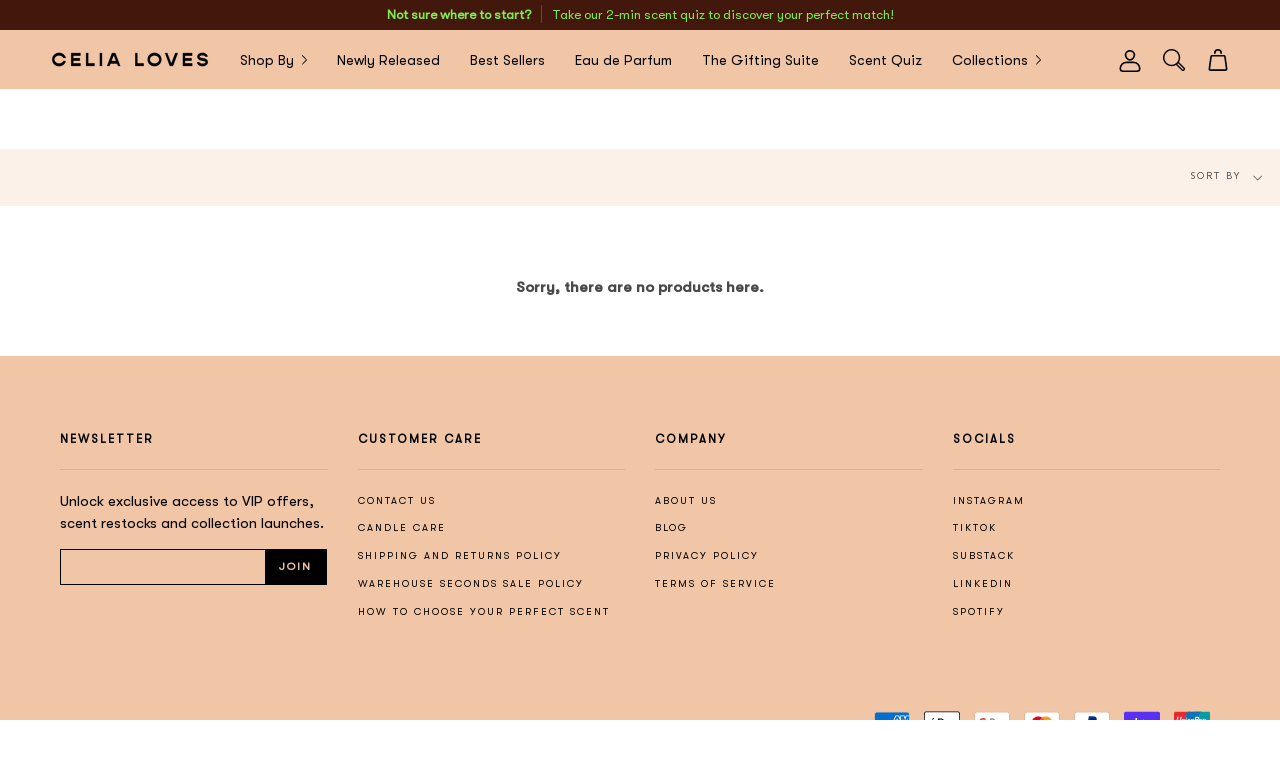

--- FILE ---
content_type: text/css
request_url: https://celialoves.com.au/cdn/shop/t/27/assets/font-settings.css?v=61669391480548814451762391516
body_size: -121
content:
@font-face{font-family:Figtree;font-weight:700;font-style:normal;font-display:swap;src:url(//celialoves.com.au/cdn/fonts/figtree/figtree_n7.2fd9bfe01586148e644724096c9d75e8c7a90e55.woff2) format("woff2"),url(//celialoves.com.au/cdn/fonts/figtree/figtree_n7.ea05de92d862f9594794ab281c4c3a67501ef5fc.woff) format("woff")}@font-face{font-family:Nunito;font-weight:300;font-style:normal;font-display:swap;src:url(//celialoves.com.au/cdn/fonts/nunito/nunito_n3.c1d7c2242f5519d084eafc479d7cc132bcc8c480.woff2) format("woff2"),url(//celialoves.com.au/cdn/fonts/nunito/nunito_n3.d543cae3671591d99f8b7ed9ea9ca8387fc73b09.woff) format("woff")}@font-face{font-family:Figtree;font-weight:900;font-style:normal;font-display:swap;src:url(//celialoves.com.au/cdn/fonts/figtree/figtree_n9.c9185a1dab0680c9bce2d373c6fc665d10b5e421.woff2) format("woff2"),url(//celialoves.com.au/cdn/fonts/figtree/figtree_n9.60f18207a47942453faf8770b2e7e8f4757b2493.woff) format("woff")}@font-face{font-family:Nunito;font-weight:400;font-style:normal;font-display:swap;src:url(//celialoves.com.au/cdn/fonts/nunito/nunito_n4.fc49103dc396b42cae9460289072d384b6c6eb63.woff2) format("woff2"),url(//celialoves.com.au/cdn/fonts/nunito/nunito_n4.5d26d13beeac3116db2479e64986cdeea4c8fbdd.woff) format("woff")}@font-face{font-family:Nunito;font-weight:300;font-style:italic;font-display:swap;src:url(//celialoves.com.au/cdn/fonts/nunito/nunito_i3.11db3ddffd5485d801b7a5d8a24c3b0e446751f1.woff2) format("woff2"),url(//celialoves.com.au/cdn/fonts/nunito/nunito_i3.7f37c552f86f3fb4c0aae0353840b033f9f464a0.woff) format("woff")}@font-face{font-family:Nunito;font-weight:400;font-style:italic;font-display:swap;src:url(//celialoves.com.au/cdn/fonts/nunito/nunito_i4.fd53bf99043ab6c570187ed42d1b49192135de96.woff2) format("woff2"),url(//celialoves.com.au/cdn/fonts/nunito/nunito_i4.cb3876a003a73aaae5363bb3e3e99d45ec598cc6.woff) format("woff")}
/*# sourceMappingURL=/cdn/shop/t/27/assets/font-settings.css.map?v=61669391480548814451762391516 */


--- FILE ---
content_type: text/css
request_url: https://celialoves.com.au/cdn/shop/t/27/assets/custom.scss.css?v=69121380548949805041675810449
body_size: 892
content:
#shopify-section-index-image-with-text__svg--second #FeaturedImage-index-image-with-text__svg--second img{width:952px}.product-grid{width:100%;margin-left:0}button.btn.product__submit__add.green{color:#42180c;border-color:#42180c}button.btn.product__submit__add.green:hover{background-color:transparent}button.shopify-payment-button__button.shopify-payment-button__button--unbranded._2ogcW-Q9I-rgsSkNbRiJzA._2EiMjnumZ6FVtlC7RViKtj._2-dUletcCZ2ZL1aaH0GXxT{color:#42180c}#shopify-section-161533678939520978 strong,#shopify-section-161533678939520978 p{color:#42180c!important}.hero__content.js-overflow-content.aos-init.aos-animate{background-color:#80ea4e;border:5px solid #000;color:#000;margin-top:31rem}.split-hero__image.fade-in.lazyloaded{background-position-y:unset}.text-light.slideshow__arrow .icon{color:#000!important;fill:#000!important}.grid-flex{display:flex;flex-wrap:wrap}.grid-flex.aic{align-items:center}.index-hero--svg{padding-bottom:50px}.index-hero--svg .hero__content{max-width:100%}.index-hero--svg .hero__content__wrapper{text-align:left}.index-hero--svg .index-hero--svg__content{margin-bottom:2rem;display:flex;justify-content:flex-end}.index-hero--svg .index-hero--svg__image{max-width:500px}.index-hero--svg .index-hero--svg__image img{width:100%}.svg-bg{position:relative;background-size:cover;display:flex;flex-direction:column}.svg-bg .top{flex:1 0 auto;height:100%;display:block}.svg-bg .bottom{flex:0 0 50px;background-repeat:repeat-x}@media only screen and (min-width: 750px){.svg-bg .top{height:auto}.svg-bg .bottom{flex:0 0 100px;background-position:contain}}.index-double__svg .image-with-text__image .bg-svg{position:absolute;top:0;bottom:0;left:0;right:0;background-repeat:no-repeat;z-index:1}.index-double__svg .image-with-text__image .forground-image{top:0;bottom:0;left:0;right:0;background-repeat:no-repeat;z-index:2}.index-double__svg .image-with-text__image .forground-image img{display:block}.btn,.shopify-payment-button .shopify-payment-button__button--unbranded{box-shadow:8px 8px #42180c;transition:ease .3s box-shadow,.3s background-color}a.hero__btn.btn.btn--large.btn--secondary.caps.aos-init.aos-animate{background-color:#f1c6a7;border-color:#f1c6a7;color:#0e0e0e}.btn.peach,.btn--secondary.btn--white.peach,.product__reviews .btn--white.spr-summary-actions-newreview.peach,.product__submit--spb .btn--white.product__submit__add.peach,.text-light .btn--secondary.hero__btn.peach,.text-light .product__reviews .hero__btn.spr-summary-actions-newreview.peach,.product__reviews .text-light .hero__btn.spr-summary-actions-newreview.peach,.text-light .product__submit--spb .hero__btn.product__submit__add.peach,.product__submit--spb .text-light .hero__btn.product__submit__add.peach{box-shadow:8px 8px #fdc99a}.btn.orange,.btn--secondary.btn--white.orange,.product__reviews .btn--white.spr-summary-actions-newreview.orange,.product__submit--spb .btn--white.product__submit__add.orange,.text-light .btn--secondary.hero__btn.orange,.text-light .product__reviews .hero__btn.spr-summary-actions-newreview.orange,.product__reviews .text-light .hero__btn.spr-summary-actions-newreview.orange,.text-light .product__submit--spb .hero__btn.product__submit__add.orange,.product__submit--spb .text-light .hero__btn.product__submit__add.orange{box-shadow:8px 8px #ed9582}.btn.lblue,.btn--secondary.btn--white.lblue,.product__reviews .btn--white.spr-summary-actions-newreview.lblue,.product__submit--spb .btn--white.product__submit__add.lblue,.text-light .btn--secondary.hero__btn.lblue,.text-light .product__reviews .hero__btn.spr-summary-actions-newreview.lblue,.product__reviews .text-light .hero__btn.spr-summary-actions-newreview.lblue,.text-light .product__submit--spb .hero__btn.product__submit__add.lblue,.product__submit--spb .text-light .hero__btn.product__submit__add.lblue{box-shadow:8px 8px #c5d9e7}.btn.blue,.btn--secondary.btn--white.blue,.product__reviews .btn--white.spr-summary-actions-newreview.blue,.product__submit--spb .btn--white.product__submit__add.blue,.text-light .btn--secondary.hero__btn.blue,.text-light .product__reviews .hero__btn.spr-summary-actions-newreview.blue,.product__reviews .text-light .hero__btn.spr-summary-actions-newreview.blue,.text-light .product__submit--spb .hero__btn.product__submit__add.blue,.product__submit--spb .text-light .hero__btn.product__submit__add.blue{box-shadow:8px 8px #99b9e2}.btn.purple,.btn--secondary.btn--white.purple,.product__reviews .btn--white.spr-summary-actions-newreview.purple,.product__submit--spb .btn--white.product__submit__add.purple,.text-light .btn--secondary.hero__btn.purple,.text-light .product__reviews .hero__btn.spr-summary-actions-newreview.purple,.product__reviews .text-light .hero__btn.spr-summary-actions-newreview.purple,.text-light .product__submit--spb .hero__btn.product__submit__add.purple,.product__submit--spb .text-light .hero__btn.product__submit__add.purple{box-shadow:8px 8px #e26a93}.btn.pink,.btn--secondary.btn--white.pink,.product__reviews .btn--white.spr-summary-actions-newreview.pink,.product__submit--spb .btn--white.product__submit__add.pink,.text-light .btn--secondary.hero__btn.pink,.text-light .product__reviews .hero__btn.spr-summary-actions-newreview.pink,.product__reviews .text-light .hero__btn.spr-summary-actions-newreview.pink,.text-light .product__submit--spb .hero__btn.product__submit__add.pink,.product__submit--spb .text-light .hero__btn.product__submit__add.pink{box-shadow:8px 8px #e59db5}.btn.lpink,.btn--secondary.btn--white.lpink,.product__reviews .btn--white.spr-summary-actions-newreview.lpink,.product__submit--spb .btn--white.product__submit__add.lpink,.text-light .btn--secondary.hero__btn.lpink,.text-light .product__reviews .hero__btn.spr-summary-actions-newreview.lpink,.product__reviews .text-light .hero__btn.spr-summary-actions-newreview.lpink,.text-light .product__submit--spb .hero__btn.product__submit__add.lpink,.product__submit--spb .text-light .hero__btn.product__submit__add.lpink{box-shadow:8px 8px #fcd7d7}.btn.green,.btn--secondary.btn--white.green,.product__reviews .btn--white.spr-summary-actions-newreview.green,.product__submit--spb .btn--white.product__submit__add.green,.text-light .btn--secondary.hero__btn.green,.text-light .product__reviews .hero__btn.spr-summary-actions-newreview.green,.product__reviews .text-light .hero__btn.spr-summary-actions-newreview.green,.text-light .product__submit--spb .hero__btn.product__submit__add.green,.product__submit--spb .text-light .hero__btn.product__submit__add.green{box-shadow:8px 8px #f1c6a7}.btn.lavendar,.btn--secondary.btn--white.lavendar,.product__reviews .btn--white.spr-summary-actions-newreview.lavendar,.product__submit--spb .btn--white.product__submit__add.lavendar,.text-light .btn--secondary.hero__btn.lavendar,.text-light .product__reviews .hero__btn.spr-summary-actions-newreview.lavendar,.product__reviews .text-light .hero__btn.spr-summary-actions-newreview.lavendar,.text-light .product__submit--spb .hero__btn.product__submit__add.lavendar,.product__submit--spb .text-light .hero__btn.product__submit__add.lavendar{box-shadow:8px 8px #d5cbe5}.btn.white,.btn--secondary.btn--white.white,.product__reviews .btn--white.spr-summary-actions-newreview.white,.product__submit--spb .btn--white.product__submit__add.white,.text-light .btn--secondary.hero__btn.white,.text-light .product__reviews .hero__btn.spr-summary-actions-newreview.white,.product__reviews .text-light .hero__btn.spr-summary-actions-newreview.white,.text-light .product__submit--spb .hero__btn.product__submit__add.white,.product__submit--spb .text-light .hero__btn.product__submit__add.white{box-shadow:8px 8px #fcf1e8}.btn:hover,.btn--secondary.btn--white:hover,.product__reviews .btn--white.spr-summary-actions-newreview:hover,.product__submit--spb .btn--white.product__submit__add:hover,.text-light .btn--secondary.hero__btn:hover,.text-light .product__reviews .hero__btn.spr-summary-actions-newreview:hover,.product__reviews .text-light .hero__btn.spr-summary-actions-newreview:hover,.text-light .product__submit--spb .hero__btn.product__submit__add:hover,.product__submit--spb .text-light .hero__btn.product__submit__add:hover{box-shadow:none}.about-us-collection--item-overlay{position:absolute;top:0;bottom:0;left:0;right:0;margin:auto;opacity:.3;background:#000;text-align:center;z-index:2}.about-us-collection--item-image{position:absolute;z-index:1;height:100%;width:100%}.about-us-collection--item-image img{object-fit:cover;width:100%;height:100%}.about-us-collection--item-text{text-align:center;height:100%;width:100%;top:0;bottom:0;right:0;left:0;margin:auto;display:flex;justify-content:center;align-items:center;z-index:3}.about-us-collection--item-text p{margin-bottom:0}.about-us-collection--item-wrapper{position:absolute;height:100%;width:100%;top:0;left:0;display:flex;align-items:center;justify-content:center}.about-us-collection--item-text p{margin:auto}.about-us-collection--item-overlay-text.icon__column__text.height-setting{padding:50px}.flex-grid{display:flex}.flex-grid-item{position:relative;padding-bottom:calc(33.3% - 20px);height:0;overflow:hidden}.stretch-foreground{height:100%;width:100%}.stretch-foreground img{height:100%;width:100%;object-fit:cover}.exclude-padding{padding-bottom:0}.svg-logo{max-width:180px;display:flex;align-items:center}.svg-logo svg{width:100%}@media screen and (min-width: 750px){.flex-grid-item:not(:last-of-type){margin-right:30px;margin-bottom:30px}}@media screen and (max-width: 749px){.flex-grid-item{height:250px}.flex-grid-item:last-of-type{margin-bottom:0}.flex-grid-item:not(:last-of-type){margin-bottom:15px}.about-us-collection--item-overlay-text.icon__column__text.height-setting{padding:50px}.flex-grid{flex-wrap:wrap}.mobile-stretch{max-height:400px}.mobile-stretch img{max-height:400px;height:100%;width:100%;object-fit:cover}}.cart__bar{background-color:#ed9582;transition:width 1s}.cart__bar .success{background-color:#f1c6a7}.cart__bar__text{width:100%;height:100%;display:flex;justify-content:center;padding:5px;margin-bottom:0}.cart__message{display:flex;flex-direction:column}.shipping-bar__container{outline:1px solid var(--border)}.account-extras{padding:0 var(--outer);width:100%;display:flex;height:var(--item-height)}.account-extras .header__mobile__button~.header__mobile__button{margin-left:8px}
/*# sourceMappingURL=/cdn/shop/t/27/assets/custom.scss.css.map?v=69121380548949805041675810449 */


--- FILE ---
content_type: application/javascript; charset=utf-8
request_url: https://assets.anytrack.io/gZ4tYwrIUg6m.js
body_size: -29
content:
console.error('Property "gZ4tYwrIUg6m" not exists anymore, please visit https://anytrack.io for more details.')

--- FILE ---
content_type: application/javascript
request_url: https://cdn.bogos.io/Y2VsaWEtbG92ZWEubXlzaG9waWZ5LmNvbQ==/freegifts_data_1768877424.min.js
body_size: 27323
content:
eval(function(p,a,c,k,e,d){e=function(c){return(c<a?'':e(parseInt(c/a)))+((c=c%a)>35?String.fromCharCode(c+29):c.toString(36))};if(!''.replace(/^/,String)){while(c--){d[e(c)]=k[c]||e(c)}k=[function(e){return d[e]}];e=function(){return'\\w+'};c=1};while(c--){if(k[c]){p=p.replace(new RegExp('\\b'+e(c)+'\\b','g'),k[c])}}return p}('aw.av={"au":[{"f":18,"I":H,"o":8,"5v":"3x $70 65 64 3y 1j 2l 2k!","5u":8,"5t":{"5s":8,"5r":8},"3q":"at 6P as ar $70.1a, 6P aq 6G 3y 1j 2l 2k 3B 4o 6F! \\4k\\4j","5q":"1g-48-ap:ao:1a.1R","5p":"1g-48-an:59:1a.1R","5o":8,"5n":{"5m":{"1d":"K","5l":7},"5k":[],"3R":C,"5j":"2H","5i":C,"2H":2,"5h":[{"16":[5L],"6":29},{"16":[5J],"6":27},{"16":[5H],"6":25},{"16":[5F],"6":22},{"16":[5D],"6":1Z},{"16":[5B],"6":1X}]},"5g":{"1d":"1n","1l":C},"5f":8,"5e":1,"5d":C,"1d":"3C","5c":0,"5b":8,"5a":{"58":8,"57":{"56":C,"1k":Y,"54":C},"53":8},"52":[{"o":"\\x\\w 13 5K - 12 e 11 Z d (7% B)","A":"u-2a-r-e-q-p-d","z":"u-2a-r-e-q-p-d-y","c":"m:\\/\\/l.k.j\\/s\\/5\\/1\\/i\\/h\\/g\\/5\\/3p-3o-3n-3m-3l.D?v=3k","6":3j,"b":29,"14":[{"f":47,"X":46,"b":29,"W":5L,"6":3j,"V":6O,"U":"T S","R":9.95,"Q":8,"P":7,"O":"K","E":0,"c":"m:\\/\\/l.k.j\\/s\\/5\\/1\\/i\\/h\\/g\\/5\\/3p-3o-3n-3m-3l.D?v=3k","N":{"J":18,"M":47},"L":{"f":46,"I":H,"o":"\\x\\w 13 5K - 12 e 11 Z d (7% B)","A":"u-2a-r-e-q-p-d","z":"u-2a-r-e-q-p-d-y","c":"m:\\/\\/l.k.j\\/s\\/5\\/1\\/i\\/h\\/g\\/5\\/3p-3o-3n-3m-3l.D?v=3k","6":3j,"b":29}}]},{"o":"\\x\\w 13 5I - 12 e 11 Z d (7% B)","A":"u-28-r-e-q-p-d","z":"u-28-r-e-q-p-d-y","c":"m:\\/\\/l.k.j\\/s\\/5\\/1\\/i\\/h\\/g\\/5\\/3i-3h-3g-3f-3e.D?v=3d","6":3c,"b":27,"14":[{"f":45,"X":44,"b":27,"W":5J,"6":3c,"V":6N,"U":"T S","R":9.95,"Q":8,"P":7,"O":"K","E":0,"c":"m:\\/\\/l.k.j\\/s\\/5\\/1\\/i\\/h\\/g\\/5\\/3i-3h-3g-3f-3e.D?v=3d","N":{"J":18,"M":45},"L":{"f":44,"I":H,"o":"\\x\\w 13 5I - 12 e 11 Z d (7% B)","A":"u-28-r-e-q-p-d","z":"u-28-r-e-q-p-d-y","c":"m:\\/\\/l.k.j\\/s\\/5\\/1\\/i\\/h\\/g\\/5\\/3i-3h-3g-3f-3e.D?v=3d","6":3c,"b":27}}]},{"o":"\\x\\w 13 5G - 12 e 11 Z d (7% B)","A":"u-26-r-e-q-p-d","z":"u-26-r-e-q-p-d-y","c":"m:\\/\\/l.k.j\\/s\\/5\\/1\\/i\\/h\\/g\\/5\\/3b-3a-39-38-37.D?v=36","6":35,"b":25,"14":[{"f":43,"X":42,"b":25,"W":5H,"6":35,"V":6M,"U":"T S","R":9.95,"Q":8,"P":7,"O":"K","E":0,"c":"m:\\/\\/l.k.j\\/s\\/5\\/1\\/i\\/h\\/g\\/5\\/3b-3a-39-38-37.D?v=36","N":{"J":18,"M":43},"L":{"f":42,"I":H,"o":"\\x\\w 13 5G - 12 e 11 Z d (7% B)","A":"u-26-r-e-q-p-d","z":"u-26-r-e-q-p-d-y","c":"m:\\/\\/l.k.j\\/s\\/5\\/1\\/i\\/h\\/g\\/5\\/3b-3a-39-38-37.D?v=36","6":35,"b":25}}]},{"o":"\\x\\w 13 5E - 12 e 11 Z d (7% B)","A":"u-23-r-e-q-p-d","z":"u-23-r-e-q-p-d-y","c":"m:\\/\\/l.k.j\\/s\\/5\\/1\\/i\\/h\\/g\\/5\\/34-33-32-31-30.D?v=2Z","6":2Y,"b":22,"14":[{"f":41,"X":40,"b":22,"W":5F,"6":2Y,"V":6L,"U":"T S","R":9.95,"Q":8,"P":7,"O":"K","E":0,"c":"m:\\/\\/l.k.j\\/s\\/5\\/1\\/i\\/h\\/g\\/5\\/34-33-32-31-30.D?v=2Z","N":{"J":18,"M":41},"L":{"f":40,"I":H,"o":"\\x\\w 13 5E - 12 e 11 Z d (7% B)","A":"u-23-r-e-q-p-d","z":"u-23-r-e-q-p-d-y","c":"m:\\/\\/l.k.j\\/s\\/5\\/1\\/i\\/h\\/g\\/5\\/34-33-32-31-30.D?v=2Z","6":2Y,"b":22}}]},{"o":"\\x\\w 13 5C - 12 e 11 Z d (7% B)","A":"u-21-r-e-q-p-d","z":"u-21-r-e-q-p-d-y","c":"m:\\/\\/l.k.j\\/s\\/5\\/1\\/i\\/h\\/g\\/5\\/2X-2W-2V-2U-2T.D?v=2S","6":2R,"b":1Z,"14":[{"f":3Z,"X":3Y,"b":1Z,"W":5D,"6":2R,"V":6K,"U":"T S","R":9.95,"Q":8,"P":7,"O":"K","E":0,"c":"m:\\/\\/l.k.j\\/s\\/5\\/1\\/i\\/h\\/g\\/5\\/2X-2W-2V-2U-2T.D?v=2S","N":{"J":18,"M":3Z},"L":{"f":3Y,"I":H,"o":"\\x\\w 13 5C - 12 e 11 Z d (7% B)","A":"u-21-r-e-q-p-d","z":"u-21-r-e-q-p-d-y","c":"m:\\/\\/l.k.j\\/s\\/5\\/1\\/i\\/h\\/g\\/5\\/2X-2W-2V-2U-2T.D?v=2S","6":2R,"b":1Z}}]},{"o":"\\x\\w 13 5A - 12 e 11 Z d (7% B)","A":"u-1Y-r-e-q-p-d","z":"u-1Y-r-e-q-p-d-y","c":"m:\\/\\/l.k.j\\/s\\/5\\/1\\/i\\/h\\/g\\/5\\/2Q-2P-2O-2N-2M.D?v=2L","6":2K,"b":1X,"14":[{"f":3X,"X":3W,"b":1X,"W":5B,"6":2K,"V":6J,"U":"T S","R":9.95,"Q":8,"P":7,"O":"K","E":0,"c":"m:\\/\\/l.k.j\\/s\\/5\\/1\\/i\\/h\\/g\\/5\\/2Q-2P-2O-2N-2M.D?v=2L","N":{"J":18,"M":3X},"L":{"f":3W,"I":H,"o":"\\x\\w 13 5A - 12 e 11 Z d (7% B)","A":"u-1Y-r-e-q-p-d","z":"u-1Y-r-e-q-p-d-y","c":"m:\\/\\/l.k.j\\/s\\/5\\/1\\/i\\/h\\/g\\/5\\/2Q-2P-2O-2N-2M.D?v=2L","6":2K,"b":1X}}]}],"51":[{"f":am,"J":18,"4Z":"70.1a","4Y":8,"4X":"4W","4V":[],"4U":8,"4T":8}],"4S":[{"f":47,"X":46,"b":29,"W":5L,"6":3j,"V":6O,"U":"T S","R":9.95,"Q":8,"P":7,"O":"K","E":0,"c":"m:\\/\\/l.k.j\\/s\\/5\\/1\\/i\\/h\\/g\\/5\\/3p-3o-3n-3m-3l.D?v=3k","N":{"J":18,"M":47},"L":{"f":46,"I":H,"o":"\\x\\w 13 5K - 12 e 11 Z d (7% B)","A":"u-2a-r-e-q-p-d","z":"u-2a-r-e-q-p-d-y","c":"m:\\/\\/l.k.j\\/s\\/5\\/1\\/i\\/h\\/g\\/5\\/3p-3o-3n-3m-3l.D?v=3k","6":3j,"b":29}},{"f":45,"X":44,"b":27,"W":5J,"6":3c,"V":6N,"U":"T S","R":9.95,"Q":8,"P":7,"O":"K","E":0,"c":"m:\\/\\/l.k.j\\/s\\/5\\/1\\/i\\/h\\/g\\/5\\/3i-3h-3g-3f-3e.D?v=3d","N":{"J":18,"M":45},"L":{"f":44,"I":H,"o":"\\x\\w 13 5I - 12 e 11 Z d (7% B)","A":"u-28-r-e-q-p-d","z":"u-28-r-e-q-p-d-y","c":"m:\\/\\/l.k.j\\/s\\/5\\/1\\/i\\/h\\/g\\/5\\/3i-3h-3g-3f-3e.D?v=3d","6":3c,"b":27}},{"f":43,"X":42,"b":25,"W":5H,"6":35,"V":6M,"U":"T S","R":9.95,"Q":8,"P":7,"O":"K","E":0,"c":"m:\\/\\/l.k.j\\/s\\/5\\/1\\/i\\/h\\/g\\/5\\/3b-3a-39-38-37.D?v=36","N":{"J":18,"M":43},"L":{"f":42,"I":H,"o":"\\x\\w 13 5G - 12 e 11 Z d (7% B)","A":"u-26-r-e-q-p-d","z":"u-26-r-e-q-p-d-y","c":"m:\\/\\/l.k.j\\/s\\/5\\/1\\/i\\/h\\/g\\/5\\/3b-3a-39-38-37.D?v=36","6":35,"b":25}},{"f":41,"X":40,"b":22,"W":5F,"6":2Y,"V":6L,"U":"T S","R":9.95,"Q":8,"P":7,"O":"K","E":0,"c":"m:\\/\\/l.k.j\\/s\\/5\\/1\\/i\\/h\\/g\\/5\\/34-33-32-31-30.D?v=2Z","N":{"J":18,"M":41},"L":{"f":40,"I":H,"o":"\\x\\w 13 5E - 12 e 11 Z d (7% B)","A":"u-23-r-e-q-p-d","z":"u-23-r-e-q-p-d-y","c":"m:\\/\\/l.k.j\\/s\\/5\\/1\\/i\\/h\\/g\\/5\\/34-33-32-31-30.D?v=2Z","6":2Y,"b":22}},{"f":3Z,"X":3Y,"b":1Z,"W":5D,"6":2R,"V":6K,"U":"T S","R":9.95,"Q":8,"P":7,"O":"K","E":0,"c":"m:\\/\\/l.k.j\\/s\\/5\\/1\\/i\\/h\\/g\\/5\\/2X-2W-2V-2U-2T.D?v=2S","N":{"J":18,"M":3Z},"L":{"f":3Y,"I":H,"o":"\\x\\w 13 5C - 12 e 11 Z d (7% B)","A":"u-21-r-e-q-p-d","z":"u-21-r-e-q-p-d-y","c":"m:\\/\\/l.k.j\\/s\\/5\\/1\\/i\\/h\\/g\\/5\\/2X-2W-2V-2U-2T.D?v=2S","6":2R,"b":1Z}},{"f":3X,"X":3W,"b":1X,"W":5B,"6":2K,"V":6J,"U":"T S","R":9.95,"Q":8,"P":7,"O":"K","E":0,"c":"m:\\/\\/l.k.j\\/s\\/5\\/1\\/i\\/h\\/g\\/5\\/2Q-2P-2O-2N-2M.D?v=2L","N":{"J":18,"M":3X},"L":{"f":3W,"I":H,"o":"\\x\\w 13 5A - 12 e 11 Z d (7% B)","A":"u-1Y-r-e-q-p-d","z":"u-1Y-r-e-q-p-d-y","c":"m:\\/\\/l.k.j\\/s\\/5\\/1\\/i\\/h\\/g\\/5\\/2Q-2P-2O-2N-2M.D?v=2L","6":2K,"b":1X}}]},{"f":1U,"I":H,"o":8,"5v":"3x $70 5X al 3y 1j 2l 2k!","5u":8,"5t":{"5s":8,"5r":8},"3q":8,"5q":"1g-ak-aj:17:55.1R","5p":"1g-ai-ah:1a:1a.1R","5o":8,"5n":{"5m":{"1d":"K","5l":7},"5k":[],"3R":Y,"5j":"3R","5i":C,"2H":2,"5h":[{"16":[5z],"6":1V},{"16":[5x],"6":1S}]},"5g":{"1d":"1n","1l":C},"5f":8,"5e":1,"5d":C,"1d":"3C","5c":0,"5b":8,"5a":{"58":8,"57":{"56":C,"1k":Y,"54":C},"53":8},"52":[{"o":"\\x\\w 13 5y - 12 e 11 Z d (7% B)","A":"u-1W-r-e-q-p-d","z":"u-1W-r-e-q-p-d-y","c":8,"6":2J,"b":1V,"14":[{"f":3V,"X":3U,"b":1V,"W":5z,"6":2J,"V":6I,"U":"T S","R":9.95,"Q":8,"P":7,"O":"K","E":0,"c":8,"N":{"J":1U,"M":3V},"L":{"f":3U,"I":H,"o":"\\x\\w 13 5y - 12 e 11 Z d (7% B)","A":"u-1W-r-e-q-p-d","z":"u-1W-r-e-q-p-d-y","c":8,"6":2J,"b":1V}}]},{"o":"\\x\\w 13 5w - 12 e 11 Z d (7% B)","A":"u-1T-r-e-q-p-d","z":"u-1T-r-e-q-p-d-y","c":8,"6":2I,"b":1S,"14":[{"f":3T,"X":3S,"b":1S,"W":5x,"6":2I,"V":6H,"U":"T S","R":9.95,"Q":8,"P":7,"O":"K","E":0,"c":8,"N":{"J":1U,"M":3T},"L":{"f":3S,"I":H,"o":"\\x\\w 13 5w - 12 e 11 Z d (7% B)","A":"u-1T-r-e-q-p-d","z":"u-1T-r-e-q-p-d-y","c":8,"6":2I,"b":1S}}]}],"51":[{"f":ag,"J":1U,"4Z":"70.1a","4Y":8,"4X":"4W","4V":[],"4U":8,"4T":8}],"4S":[{"f":3V,"X":3U,"b":1V,"W":5z,"6":2J,"V":6I,"U":"T S","R":9.95,"Q":8,"P":7,"O":"K","E":0,"c":8,"N":{"J":1U,"M":3V},"L":{"f":3U,"I":H,"o":"\\x\\w 13 5y - 12 e 11 Z d (7% B)","A":"u-1W-r-e-q-p-d","z":"u-1W-r-e-q-p-d-y","c":8,"6":2J,"b":1V}},{"f":3T,"X":3S,"b":1S,"W":5x,"6":2I,"V":6H,"U":"T S","R":9.95,"Q":8,"P":7,"O":"K","E":0,"c":8,"N":{"J":1U,"M":3T},"L":{"f":3S,"I":H,"o":"\\x\\w 13 5w - 12 e 11 Z d (7% B)","A":"u-1T-r-e-q-p-d","z":"u-1T-r-e-q-p-d-y","c":8,"6":2I,"b":1S}}]},{"f":15,"I":H,"o":8,"5v":"af $7 ae 6G a 1j ad ac 3B 4o 6F!","5u":8,"5t":{"5s":8,"5r":8},"3q":8,"5q":"1g-6E-ab:1a:1a.1R","5p":"1g-6E-aa:59:1a.1R","5o":8,"5n":{"5m":{"1d":"K","5l":7},"5k":[],"3R":C,"5j":"2H","5i":C,"2H":1,"5h":[{"16":[4R],"6":1O},{"16":[4O],"6":1K},{"16":[4K],"6":1G},{"16":[4G],"6":1D},{"16":[4D],"6":1y},{"16":[4A],"6":1u},{"16":[4w],"6":1q}]},"5g":{"1d":"1n","1l":C},"5f":8,"5e":1,"5d":C,"1d":"3C","5c":0,"5b":8,"5a":{"58":8,"57":{"56":C,"1k":Y,"54":C},"53":8},"52":[{"o":"\\x\\w 4Q 4P n (7% B)","A":"1Q-1P-n","z":"1Q-1P-n-y","c":"m:\\/\\/l.k.j\\/s\\/5\\/1\\/i\\/h\\/g\\/5\\/2G.F?v=2F","6":2E,"b":1O,"14":[{"f":3Q,"X":3P,"b":1O,"W":4R,"6":2E,"V":6D,"U":"T S","R":24.95,"Q":8,"P":7,"O":"K","E":0,"c":"m:\\/\\/l.k.j\\/s\\/5\\/1\\/i\\/h\\/g\\/5\\/2G.F?v=2F","N":{"J":15,"M":3Q},"L":{"f":3P,"I":H,"o":"\\x\\w 4Q 4P n (7% B)","A":"1Q-1P-n","z":"1Q-1P-n-y","c":"m:\\/\\/l.k.j\\/s\\/5\\/1\\/i\\/h\\/g\\/5\\/2G.F?v=2F","6":2E,"b":1O}}]},{"o":"\\x\\w 4N 4M & 4L n (7% B)","A":"1N-1M-1L-n","z":"1N-1M-1L-n-y","c":"m:\\/\\/l.k.j\\/s\\/5\\/1\\/i\\/h\\/g\\/5\\/2D.F?v=2C","6":2B,"b":1K,"14":[{"f":3O,"X":3N,"b":1K,"W":4O,"6":2B,"V":6C,"U":"T S","R":24.95,"Q":8,"P":7,"O":"K","E":0,"c":"m:\\/\\/l.k.j\\/s\\/5\\/1\\/i\\/h\\/g\\/5\\/2D.F?v=2C","N":{"J":15,"M":3O},"L":{"f":3N,"I":H,"o":"\\x\\w 4N 4M & 4L n (7% B)","A":"1N-1M-1L-n","z":"1N-1M-1L-n-y","c":"m:\\/\\/l.k.j\\/s\\/5\\/1\\/i\\/h\\/g\\/5\\/2D.F?v=2C","6":2B,"b":1K}}]},{"o":"\\x\\w 4J 4I & 4H n (7% B)","A":"1J-1I-1H-n","z":"1J-1I-1H-n-y","c":"m:\\/\\/l.k.j\\/s\\/5\\/1\\/i\\/h\\/g\\/5\\/2A.F?v=2z","6":2y,"b":1G,"14":[{"f":3M,"X":3L,"b":1G,"W":4K,"6":2y,"V":6B,"U":"T S","R":24.95,"Q":8,"P":7,"O":"K","E":0,"c":"m:\\/\\/l.k.j\\/s\\/5\\/1\\/i\\/h\\/g\\/5\\/2A.F?v=2z","N":{"J":15,"M":3M},"L":{"f":3L,"I":H,"o":"\\x\\w 4J 4I & 4H n (7% B)","A":"1J-1I-1H-n","z":"1J-1I-1H-n-y","c":"m:\\/\\/l.k.j\\/s\\/5\\/1\\/i\\/h\\/g\\/5\\/2A.F?v=2z","6":2y,"b":1G}}]},{"o":"\\x\\w 4F & 4E n (7% B)","A":"1F-1E-n","z":"1F-1E-n-y","c":"m:\\/\\/l.k.j\\/s\\/5\\/1\\/i\\/h\\/g\\/5\\/2x.F?v=2w","6":2v,"b":1D,"14":[{"f":3K,"X":3J,"b":1D,"W":4G,"6":2v,"V":6A,"U":"T S","R":24.95,"Q":8,"P":7,"O":"K","E":0,"c":"m:\\/\\/l.k.j\\/s\\/5\\/1\\/i\\/h\\/g\\/5\\/2x.F?v=2w","N":{"J":15,"M":3K},"L":{"f":3J,"I":H,"o":"\\x\\w 4F & 4E n (7% B)","A":"1F-1E-n","z":"1F-1E-n-y","c":"m:\\/\\/l.k.j\\/s\\/5\\/1\\/i\\/h\\/g\\/5\\/2x.F?v=2w","6":2v,"b":1D}}]},{"o":"\\x\\w 4C & 4B n (7% B)","A":"1C-1B-1A-1z","z":"1C-1B-1A-1z-y","c":"m:\\/\\/l.k.j\\/s\\/5\\/1\\/i\\/h\\/g\\/5\\/2u.F?v=2t","6":2s,"b":1y,"14":[{"f":3I,"X":3H,"b":1y,"W":4D,"6":2s,"V":6z,"U":"T S","R":24.95,"Q":8,"P":7,"O":"K","E":0,"c":"m:\\/\\/l.k.j\\/s\\/5\\/1\\/i\\/h\\/g\\/5\\/2u.F?v=2t","N":{"J":15,"M":3I},"L":{"f":3H,"I":H,"o":"\\x\\w 4C & 4B n (7% B)","A":"1C-1B-1A-1z","z":"1C-1B-1A-1z-y","c":"m:\\/\\/l.k.j\\/s\\/5\\/1\\/i\\/h\\/g\\/5\\/2u.F?v=2t","6":2s,"b":1y}}]},{"o":"\\x\\w 4z 4y 4x n (7% B)","A":"1x-1w-1v-n","z":"1x-1w-1v-n-y","c":"m:\\/\\/l.k.j\\/s\\/5\\/1\\/i\\/h\\/g\\/5\\/2r.F?v=2q","6":2p,"b":1u,"14":[{"f":3G,"X":3F,"b":1u,"W":4A,"6":2p,"V":6y,"U":"T S","R":24.95,"Q":8,"P":7,"O":"K","E":0,"c":"m:\\/\\/l.k.j\\/s\\/5\\/1\\/i\\/h\\/g\\/5\\/2r.F?v=2q","N":{"J":15,"M":3G},"L":{"f":3F,"I":H,"o":"\\x\\w 4z 4y 4x n (7% B)","A":"1x-1w-1v-n","z":"1x-1w-1v-n-y","c":"m:\\/\\/l.k.j\\/s\\/5\\/1\\/i\\/h\\/g\\/5\\/2r.F?v=2q","6":2p,"b":1u}}]},{"o":"\\x\\w 4v & 4u 4t n (7% B)","A":"1t-1s-1r-n","z":"1t-1s-1r-n-y","c":"m:\\/\\/l.k.j\\/s\\/5\\/1\\/i\\/h\\/g\\/5\\/2o.F?v=2n","6":2m,"b":1q,"14":[{"f":3E,"X":3D,"b":1q,"W":4w,"6":2m,"V":6x,"U":"T S","R":24.95,"Q":8,"P":7,"O":"K","E":0,"c":"m:\\/\\/l.k.j\\/s\\/5\\/1\\/i\\/h\\/g\\/5\\/2o.F?v=2n","N":{"J":15,"M":3E},"L":{"f":3D,"I":H,"o":"\\x\\w 4v & 4u 4t n (7% B)","A":"1t-1s-1r-n","z":"1t-1s-1r-n-y","c":"m:\\/\\/l.k.j\\/s\\/5\\/1\\/i\\/h\\/g\\/5\\/2o.F?v=2n","6":2m,"b":1q}}]}],"51":[{"f":a9,"J":15,"4Z":"7.1a","4Y":8,"4X":"4W","4V":[],"4U":8,"4T":8}],"4S":[{"f":3Q,"X":3P,"b":1O,"W":4R,"6":2E,"V":6D,"U":"T S","R":24.95,"Q":8,"P":7,"O":"K","E":0,"c":"m:\\/\\/l.k.j\\/s\\/5\\/1\\/i\\/h\\/g\\/5\\/2G.F?v=2F","N":{"J":15,"M":3Q},"L":{"f":3P,"I":H,"o":"\\x\\w 4Q 4P n (7% B)","A":"1Q-1P-n","z":"1Q-1P-n-y","c":"m:\\/\\/l.k.j\\/s\\/5\\/1\\/i\\/h\\/g\\/5\\/2G.F?v=2F","6":2E,"b":1O}},{"f":3O,"X":3N,"b":1K,"W":4O,"6":2B,"V":6C,"U":"T S","R":24.95,"Q":8,"P":7,"O":"K","E":0,"c":"m:\\/\\/l.k.j\\/s\\/5\\/1\\/i\\/h\\/g\\/5\\/2D.F?v=2C","N":{"J":15,"M":3O},"L":{"f":3N,"I":H,"o":"\\x\\w 4N 4M & 4L n (7% B)","A":"1N-1M-1L-n","z":"1N-1M-1L-n-y","c":"m:\\/\\/l.k.j\\/s\\/5\\/1\\/i\\/h\\/g\\/5\\/2D.F?v=2C","6":2B,"b":1K}},{"f":3M,"X":3L,"b":1G,"W":4K,"6":2y,"V":6B,"U":"T S","R":24.95,"Q":8,"P":7,"O":"K","E":0,"c":"m:\\/\\/l.k.j\\/s\\/5\\/1\\/i\\/h\\/g\\/5\\/2A.F?v=2z","N":{"J":15,"M":3M},"L":{"f":3L,"I":H,"o":"\\x\\w 4J 4I & 4H n (7% B)","A":"1J-1I-1H-n","z":"1J-1I-1H-n-y","c":"m:\\/\\/l.k.j\\/s\\/5\\/1\\/i\\/h\\/g\\/5\\/2A.F?v=2z","6":2y,"b":1G}},{"f":3K,"X":3J,"b":1D,"W":4G,"6":2v,"V":6A,"U":"T S","R":24.95,"Q":8,"P":7,"O":"K","E":0,"c":"m:\\/\\/l.k.j\\/s\\/5\\/1\\/i\\/h\\/g\\/5\\/2x.F?v=2w","N":{"J":15,"M":3K},"L":{"f":3J,"I":H,"o":"\\x\\w 4F & 4E n (7% B)","A":"1F-1E-n","z":"1F-1E-n-y","c":"m:\\/\\/l.k.j\\/s\\/5\\/1\\/i\\/h\\/g\\/5\\/2x.F?v=2w","6":2v,"b":1D}},{"f":3I,"X":3H,"b":1y,"W":4D,"6":2s,"V":6z,"U":"T S","R":24.95,"Q":8,"P":7,"O":"K","E":0,"c":"m:\\/\\/l.k.j\\/s\\/5\\/1\\/i\\/h\\/g\\/5\\/2u.F?v=2t","N":{"J":15,"M":3I},"L":{"f":3H,"I":H,"o":"\\x\\w 4C & 4B n (7% B)","A":"1C-1B-1A-1z","z":"1C-1B-1A-1z-y","c":"m:\\/\\/l.k.j\\/s\\/5\\/1\\/i\\/h\\/g\\/5\\/2u.F?v=2t","6":2s,"b":1y}},{"f":3G,"X":3F,"b":1u,"W":4A,"6":2p,"V":6y,"U":"T S","R":24.95,"Q":8,"P":7,"O":"K","E":0,"c":"m:\\/\\/l.k.j\\/s\\/5\\/1\\/i\\/h\\/g\\/5\\/2r.F?v=2q","N":{"J":15,"M":3G},"L":{"f":3F,"I":H,"o":"\\x\\w 4z 4y 4x n (7% B)","A":"1x-1w-1v-n","z":"1x-1w-1v-n-y","c":"m:\\/\\/l.k.j\\/s\\/5\\/1\\/i\\/h\\/g\\/5\\/2r.F?v=2q","6":2p,"b":1u}},{"f":3E,"X":3D,"b":1q,"W":4w,"6":2m,"V":6x,"U":"T S","R":24.95,"Q":8,"P":7,"O":"K","E":0,"c":"m:\\/\\/l.k.j\\/s\\/5\\/1\\/i\\/h\\/g\\/5\\/2o.F?v=2n","N":{"J":15,"M":3E},"L":{"f":3D,"I":H,"o":"\\x\\w 4v & 4u 4t n (7% B)","A":"1t-1s-1r-n","z":"1t-1s-1r-n-y","c":"m:\\/\\/l.k.j\\/s\\/5\\/1\\/i\\/h\\/g\\/5\\/2o.F?v=2n","6":2m,"b":1q}}]}],"5M":{"a8":Y,"a7":C,"a6":"a5","a4":C,"a3":C,"a2":C,"a1":C,"a0":Y,"9Z":Y,"9Y":"9X","9W":8,"9V":{"1l":C},"9U":"9T","9S":"9R","9Q":"3C"},"9P":{"1c":{"1h":{"2i":"2h","6u":"#G","6t":"#G","4d":"#19","6s":"#G","2j":"#6r","6q":"#1o","4c":"#G","3s":"#2g","4b":"#19"},"2f":{"2e":C},"1m":{"3u":"1f 1c 1e 2b","3t":Y,"2d":"2c 1c E","5P":"4a 1n","4q":Y,"6p":Y}},"6w":{"9O":{"6w":{"4s":"50","1l":C},"9N":{"4s":"7","o":"69 68!","1l":C}},"9M":"4g\\/4r-4f\\/4r-1i-6v.D","9L":{"4s":"50","1l":C},"9K":"4r-1i-6v.D"},"9J":{"1h":{"2i":"2h","6u":"#G","6t":"#G","4d":"#19","6s":"#G","2j":"#6r","6q":"#1o","4c":"#G","3s":"#2g","6l":"#6k","6j":"#6i","4b":"#19","6h":"#6g","6f":"#4l"},"2f":{"2e":C},"1m":{"6e":"9I","3u":"1f 1c 1e 2b","6d":"6c 3B 6b!","9H":"9G 67 {{9F}}","3t":Y,"2d":"2c 1c E","9E":"3z 4p {{1p}} 1k(s)","9D":"9C","9B":"3z 4p {{1p}} 9A(s)","4q":Y,"6p":Y}},"9z":{"1h":{"9y":"#G","9x":"#G","2i":"2h","5Z":"#G","5Y":"#G","6o":"#G","9w":"#G","9v":"#6n","9u":"#G","9t":"#9s","9r":"#1o","6m":"#19"},"1m":{"3u":"1f 9q 66","2d":"2c E"},"49":{"5O":"9p","9o":3,"9n":Y,"4q":Y}},"9m":{"1h":{"2i":"2h","9l":"#G","6o":"#G","9k":"#G","9j":"#G","9i":"#G","4h":"#G","9h":"#9g","9f":"#1o","2j":"#6n","9e":"#G","9d":"#G","6m":"#19","9c":"#19","61":"#G","9b":"#G","9a":"#1o","6l":"#6k","6j":"#6i","99":"#2g","98":"#G","97":"#2g","6h":"#6g","6f":"#4l"},"2f":{"2e":C},"1m":{"96":"94 {{93}}","92":"1j","6e":"91","90":"8Z 6a","6d":"6c 3B 6b","8Y":"8X 6a","8W":"4g\\/3A-4f\\/3A-1i-1.D","8V":"1f 1e 1c","8U":"1f 1k 1e 4n 3A","8T":"1f 1c 1e 2b","3t":Y,"2d":"2c 1c E","8S":"\\x\\w 69 68","8R":"8Q 1c","8P":"3z 1n","8O":"{{1p}} 67(s) 8N","8M":"3A-1i-1.D","8L":"3z 66 4p 4n 8K 1e 8J 4o 8I 1c"}},"8H":{"49":{"8G":"3x $70 65 64 3y 1j 2l 2k! \\4k\\4j","8F":"8E","8D":8,"8C":"4a 14","8B":Y,"8A":C,"8z":Y,"8y":"8x","8w":4,"8v":Y,"8u":"8t","8s":Y},"8r":{"4m":C,"8q":10,"63":"8p\'t 8o 4n 3w 8n"},"8m":{"4m":Y,"63":"\\x\\w 3r 62 8l 5W {{8k}} 3w(s)!"},"8j":{"4m":C,"8i":"3r 8h 8g {{1p}} 4i 1k(s)","8f":"3r 62 8e {{1p}} 4i 1k(s)"},"1h":{"8d":"#1b","4h":"#1b","2j":"#1b","61":"#3v","8c":"#3v","8b":"#1b","8a":"#89","88":"#4l","5U":"#87"},"2f":{"2e":Y,"86":"&85=60&84=60","83":C},"5T":{"5S":["5R"],"5Q":[]}},"82":{"81":{"80":Y,"7Z":70,"7Y":"7X","5Z":"1j 2l 2k!","5N":"7W","5Y":"3x $70 7V 5X 7U \\4k\\4j","7T":2,"7S":"5V {{1p}} 4i 5W {{7R}} 7Q","7P":"7O 3w","7N":C,"7M":"1i","7L":"5V 3w","7K":C},"7J":{"5U":"#1b","7I":"#1b","7H":"#7G","7F":"#3v","4h":"#1b","7E":"#3v","2j":"#1b","7D":"#19","7C":"#1b","7B":"#1b","7A":"#19"},"5T":{"5S":["5R"],"5Q":[]},"7z":"4g\\/4e-4f\\/4e-1i-3.D","7y":"4e-1i-3.D"},"7x":{"1h":{"7w":"#7v","7u":"#G","7t":"#G","7s":"#G","2i":"2h","7r":"#G","7q":"#G","7p":"#G","7o":"#19","7n":"#1o","4d":"#19","7m":"#G","4c":"#G","3s":"#2g","4b":"#19"},"2f":{"2e":C},"1m":{"3u":"1f 7l 1e 2b","3t":Y,"2d":"2c E","5P":"4a 1n"}},"7k":{"1h":{"7j":"7i","7h":"7g","3s":"7f"},"1m":{"7e":"3r 7d 7c 7b","7a":"1f 1e 2b"},"49":{"5O":"79","5N ":"78","77":Y,"76":Y}},"3q":{"75":"#74","73":"#72","71":Y}},"6Z":{"6Y":{"6X":C},"6W":{"5M":[]}},"6V":{"6U":"6T","6S":"1g-48-6R:20:6Q"}};',62,653,'|||||files|product_shopify_id|100|null|||original_product_shopify_id|thumbnail|2ml|de|id|5251|7099|0019|com|shopify|cdn|https|195gms|title|appetiser|parfum|eau|||the||udf81|ud83c|sca_clone_freegift|clone_product_handle|original_product_handle|off|false|png|price|jpg|303030|5639|shop_id|offer_id|percentage|gift_product|gift_item_id|pivot|discount_type|discount_value|original_compare_at_price|original_price|Title|Default|variant_title|variant_shopify_id|original_variant_shopify_id|gift_product_id|true|Appetiser||Parfum|Eau|The|variants|94592|variants_ids||81650|FFFFFF|00|42180C|bundle|type|to|Add|2025|color|icon|FREE|product|status|content|variant|616161|number|6722324168775|bean|tonka|rose|7087561048135|salt|himalayan|pink|7018388226119|copy|395gms|guava|passionfruit|6722323677255|coco|maple|7087107670087|cedarwood|amber|blue|6722323972167|vetiver|mist|sea|6722323775559|sangria|chilled|000000Z|7195250196551|chapel|87485|7195250098247|swan|7195247738951|vault|7195247935559||renaissance|7195247280199|heiress||7195247050823|heir|7195247509575|gardener|7195248066631|captain|cart|Total|total_price_text|hidden_brand_mark|others|F3F3F3|neutral|theme_color|original_price_color|SAMPLES|PERFUME|7230718804039|1684404259|celia27|7230718738503|1719491640|Pink_Himalayan_Salt_40HR|7230718705735|1730278710|Passionfruit_Guava40HR|7230718672967|1684403300|celia31|7230718640199|1719454684|Blue_Amber_Cedarwood_40HR|7230718574663|1684404962|celia29|7230718541895|1684379357|celia26|number_of_gift_can_receive|7207435337799|7207435305031|7195942813767|1728263246|50702c3fbffd|a91c|4b20|14e8|1_2a1b782d|7195942780999|1728263355|50af6e1e74ec|9d0f|4c9e|cdbc|1_b23ca30e|7195942748231|1728263123|42a0cf5d63c3|87ec|4584|8547|1_b7fecdcf|7195942682695|1728262783|710fdc1b314b|b38f|4f13|39e5|1_f3e36993|7195942617159|1728262982|3734e3c75503|8f56|4843|3dfc|1_7fdcb15d|7195942584391|1728263482|0efca57e5467|b6c2|4bbc|318f|1_254a8dd6|promotion_message|You|widget_background_color|show_description|button_text|80EA4E|offer|SPEND|TWO|Choose|step|of|default|199428|493983|199426|493981|199425|493980|199424|493979|199423|493978|199422|493977|199421|493976|auto_add_all_gifts|183407|459700|183406|459699|171825|434943|171824|434942|171823|434941|171822|434940|171821|434939|171820|434938|03|general|Select|item_card_background_color|button_background_color|button_text_color|widget|icons|images|product_title_color|gift|udc8c|ud83d|CDFEE1|enable|this|your|from|show_discount_each_item|fg|size|Bean|Tonka|Rose|39869464379463|Salt|Himalayan|Pink|41031947550791|Guava|Passionfruit|40832008683591|Coco|Maple|39869463003207|Cedarwood|Amber|Blue|41030565691463|Vetiver|Mist|Sea|39869464150087|Sangria|Chilled|39869463068743|gift_items|other|is_multiply|product_narrow|money|unit|max_amount|min_amount||offer_conditions|gift_products|metafields|shipping||order|combinations|code||shopify_discount_settings|deleted_at|has_cloned_product|stop_lower_priority|priority|sub_conditions|gift_should_the_same|original_products_to_clone|cal_gift_for_other_rules|customer_will_receive|gift_card|value|discount|gift_settings|condition_relationship|end_time|start_time|today_offer_title|offer_link|config|offer_description|offer_name|Chapel|41564744646727|Swan|41564744482887|Vault|41564723707975|Renaissance|41564727017543|Heiress|41564721414215|Heir|41564720889927|Gardener|41564722593863|Captain|41564727410759|settings|widget_position|widget_layout|select_variant_text|custom|all|pages|pages_display|offer_title_color|Get|for|TO|widget_subtitle|widget_title|480|discounted_price_color|have|text|GET|AND|items|item|Gift|Free|more|stock|Out|out_stock_text|tier_style|success_label_background_color|FFF8DB|default_label_background_color|29845A|success_label_text_color|4F4700|default_label_text_color|atc_button_text_color|808080|atc_button_color|show_discount_on_button|description_text_color|B5B5B5|bundle_price_color|title_text_color|item_name_color|red|gift_icon|41753807814727|41753807683655|41753807618119|41753807552583|41753807487047|41753805127751|41753805062215|06|choice|receive|41645578092615|41645578027079|41566654988359|41566654922823|41566654857287|41566654758983|41566654660679|41566654595143|you|30Z|14T02|created_at|0d53eb3cea7641862123b04d6e097643|access_token|storefront|judgeme|install|transcy|integration||show_on_cart_page|42180c|background_color|80ea4e|text_color|widget_active_compare_at_price|widget_active_message|left|carousel|widget_button_text|like|also|may|widget_message|transparent|base|widget_price_color|primary|button_style|checkout_upsell|bundles|bundle_description|tier_description|label_text_color|tag_text_color|bundle_title|bundle_price|label_color|tier_title|tier_price|F1F1F1|tag_color|quantity_break|shopify_widget_icon_path|widget_icon_path|header_background_color|gift_notification_color|widget_subtitle_color|body_background_color|discount_price_color|offer_success_color|ebe9f1|offer_default_color|widget_title_color|widget_color|show_gift_notification|button_redirect_text|widget_icon_style|show_gift_preview|Today|icon_widget_title|OFF|discountAmount|gift_notification|number_gift_show|REDEEM|ONLINE|bottom_right|by_products|gift_display|widget_size|show_widget|widget_info|today_offer|disable_use_old_version|height|width|gift_img_size|000000|notify_add_gift_active_state_color|FFEF9D|notify_add_gift_normal_state_color|add_to_cart_btn_color|add_to_cart_color|gift_slider_title_color|added|number_gifts_added|add|can|number_gifts_can_be_added|notify_gift_can_add|qualifiedOffers|qualified|notify_offer_available|again|show|Don|time|disable_slider_checkbox|enable_add_multiple_gifts|all_in_one|show_gift_type|use_old_version|number_product_slider|by_variants|show_gift_for_customer|show_pagination|show_variant_title|show_product_title|select_gift_btn|running_text|ADD|add_to_cart_btn_title|gift_popup_title|gift_slider|own|make|page|summary_description_text|shopify_step_icon_path|required|required_product_text|choose_variant_text|Your|summary_title_text|free_product_title|cart_button_text|blank_step_text|atc_button_text|step_icon_path|See|read_more_text|Load|load_more_text|progress|free_price|index|Step||step_text|default_step_background_color|side_bar_description_color|side_bar_background_color|step_description_color|page_sub_heading_color|cart_button_text_color|step_highlight_color|side_bar_title_color|variant_title_color|2332D5|required_text_color|page_heading_color|cart_button_color|step_title_color|step_text_color|bundle_page|show_discount_amount|maximum_display|classic|selected|total_price_before|F6F6F6|widget_background|total_price_after|item_price_before|item_price_after|item_price|item_name|fbt_upsell|collection|select_collection_text|Variant|select_variant_title|select_product_text|itemIndex|Mix|mix_item_header|label|mix_match|shopify_gift_icon_path|collection_page|gift_icon_path|gift_thumbnail|product_page|appearance|mode_override_checkout|number_integer|type_seo|blank|barcode|notify_via_email|admin_api_access_token|same_as_original_products|gift_format|delete_gift_after_turn_off_offer|using_draft_order|manual_input_inventory|sync_quantity|not_show_gift_if_already_on_cart|select_one_gift_price|current_price|cal_gift_discount|compare_gift_price_with_product|auto_add_gift|98866|30T13|12T00|CANDLE|40HR|and|Spend|91591|12T02|05|28T09|04|RECEIVE|85674|30T12|01|21T13|will|over|spend|If|offers|fgData|window'.split('|'),0,{}))
;/* END_FG_DATA */ 
 "use strict";(()=>{window.fgGiftIcon=typeof fgGiftIcon=="string"&&fgGiftIcon;window.fgWidgetIconsObj=typeof fgWidgetIconsObj<"u"&&fgWidgetIconsObj;window.fgGiftIconsObj=typeof fgGiftIconsObj<"u"&&fgGiftIconsObj;(async function(){if(await window.initBOGOS_HEADLESS?.(),window.BOGOS_CORE??={env:{},helper:{},variables:{}},window.SECOMAPP??={current_template:"none",current_code:void 0,freegiftProxy:"/apps/secomapp_freegifts_get_order?ver=3.0",bogosCollectUrl:void 0,bogosIntegrationUrl:void 0,offer_codes:[],customer:{tags:[],orders:[],last_total:0,freegifts:[],freegifts_v2:[]},activateOnlyOnePromoCode:!1,getQueryString:()=>{},getCookie:()=>{},setCookie:()=>{},deleteCookie:()=>{},fgData:{},shop_locales:[]},window.FGSECOMAPP={...window.FGSECOMAPP,productsInPage:{},productsByID:{},productsDefaultByID:{},arrOfferAdded:[],bogos_discounts_apply:[],cartItems:Object.values(window.Shopify?.cartItems??{}),SHOPIFY_CART:SECOMAPP.SHOPIFY_CART??{item_count:0},offers:[],bundles:[],upsells:[],discounts:[]},window.BOGOS??={block_products:{}},window.Shopify=window.Shopify||{},window.ShopifyAPI=window.ShopifyAPI||{},window.fgData={...window.fgData,...SECOMAPP.fgData,offers:window.fgData?.offers??[],bundles:window.fgData?.bundles??[],upsells:window.fgData?.upsells??[]},window.fgData?.appearance?.gift_icon?.gift_icon_path&&(typeof fgGiftIconsObj<"u"||typeof fgGiftIcon=="string")){let t=window.fgData.appearance.gift_icon.shopify_gift_icon_path;window.fgData.appearance.gift_icon.gift_icon_path=fgGiftIconsObj[t]??(fgGiftIcon||t)}if(window.fgData?.appearance?.today_offer?.shopify_widget_icon_path&&typeof fgWidgetIconsObj<"u"){let t=window.fgData.appearance.today_offer.shopify_widget_icon_path;window.fgData.appearance.today_offer.widget_icon_path=fgWidgetIconsObj[t]??t}FGSECOMAPP.fgSettings=window.fgData?.settings??{},FGSECOMAPP.fgAppearance=window.fgData?.appearance??{},FGSECOMAPP.fgTranslation=window.fgData?.translation??{},FGSECOMAPP.fgIntegration=window.fgData?.integration??{},FGSECOMAPP.fgIntegration={...FGSECOMAPP.fgIntegration,theme:{pubsub:!1}},FGSECOMAPP.storefront={...window.fgData?.storefront},FGSECOMAPP.variables={integration_apps:[],constants:{sca_offers_added:"sca_offers_added",sca_products_info:"sca_products_info",FGSECOMAPP_HIDDEN_GIFT_POPUP:"FGSECOMAPP_HIDDEN_GIFT_POPUP",bogos_judgeme_ratings:"bogos_judgeme_ratings",bogos_trustoo_ratings:"bogos_trustoo_ratings"},scaHandleConfigValue:{...Shopify?.scaHandleConfigValue},isCheckout:!1,isHeadless:window.BOGOS_CORE?.env?.is_headless??!1,RATE_PRICE:window.BOGOS_CORE?.env?.is_headless?1:100,isCartPage:window.location.href.includes("/cart"),textView:{},sca_fg_codes:[],Shopify:{...window.Shopify,sca_fg_price:Shopify?.sca_fg_price??"discounted_price",...SECOMAPP.variables,...window.BOGOS,market:SECOMAPP.market,locale:Shopify?.locale??SECOMAPP.variables.language?.toLowerCase()}},FGSECOMAPP.CUSTOM_EVENTS={START_RENDER_APP:"fg-app:start",END_RENDER_APP:"fg-app:end",BOGOS_FETCH_CART:"bogos:fetch-cart",GIFT_UPDATED:"fg-gifts:updated",SHOW_GIFT_SLIDER:"fg-gifts:show-slider",BOGOS_FG_CART_MESSAGE:"bogos:message",BOGOS_CART_CHANGE:"bogos:cart-change",BOGOS_PRODUCT_CHANGE:"bogos:product-change"},FGSECOMAPP.helper={Glider:window.Glider||function(){console.warn("BOGOS track: Glider not found")},reRenderCartCustom:Shopify?.reRenderCartCustom??void 0};let q={JUDGEME_STAR_RATING_PREVIEW_BADGE:`<div class="bogos-judgeme-integration-review-widget" data-bogos-product-id="{{ bogos_product_id }}">
                <div style='display:none' class='jdgm-prev-badge' data-average-rating="{{ judgeme_average_rating }}"> 
                    {{ judgeme_average_rating_el }}
                </div>
            </div>`,TRUSTOO_STAR_RATING_PREVIEW_BADGE:`<div class="bogos-trustoo-integration-review-widget" data-bogos-product-id="{{ bogos_product_id }}">
                <div style='display:none' class='trustoo-prev-badge' data-average-rating="{{ trustoo_average_rating }}"> 
                    {{ trustoo_average_rating_el }}
                </div>
            </div>`};class I{static MONEY_FRAGMENT=`
        fragment Money_BOGOS on MoneyV2 {
            currencyCode
            amount
        }
        `;static DISCOUNT_ALLOCATION=`
        fragment DiscountAllocation_BOGOS on CartDiscountAllocation {
            discountedAmount {
                ...Money_BOGOS
            }
            ...on CartAutomaticDiscountAllocation {
                title
            }
            ...on CartCustomDiscountAllocation {
                title
            }
            ...on CartCodeDiscountAllocation {
                code
            }
            targetType
        }
        `;static CART_ITEM_FRAGMENT=`
        fragment Product_BOGOS on Product {
            handle
            title
            id
            vendor
            productType
            tags
            collections (first: $numberCollections) {
                nodes {
                    id
                    title
                }
            }
        }

        fragment SellingPlanAllocation_BOGOS on SellingPlanAllocation {
            sellingPlan {
                id
            }
        }

        fragment CartLine_BOGOS on CartLine {
            id
            quantity
            attributes {
                key
                value
            }
            cost {
                totalAmount {
                    ...Money_BOGOS
                }
                amountPerQuantity {
                    ...Money_BOGOS
                }
                compareAtAmountPerQuantity {
                    ...Money_BOGOS
                }
                subtotalAmount {
                    ...Money_BOGOS
                }
            }
            sellingPlanAllocation {
                ...SellingPlanAllocation_BOGOS
            }
            discountAllocations {
                ...DiscountAllocation_BOGOS
            }
            merchandise {
                ... on ProductVariant {
                    id
                    availableForSale
                    compareAtPrice {
                        ...Money_BOGOS
                    }
                    price {
                        ...Money_BOGOS
                    }
                    requiresShipping
                    title
                    image {
                        id
                        url
                        altText
                        width
                        height
                    }
                    product {
                        ...Product_BOGOS
                    }
                    selectedOptions {
                        name
                        value
                    }
                }
            }
        }
        `;static CART_INFO_FRAGMENT=`
        ${this.CART_ITEM_FRAGMENT}

        fragment CartDetail_BOGOS on Cart {
            id
            checkoutUrl
            totalQuantity
            upsell_codes: metafield (key: "upsell_codes", namespace: "$app") {
                value
            }
            buyerIdentity {
                countryCode
                email
                phone
            }
            lines(first: $numCartLines) {
                nodes {
                    ...CartLine_BOGOS
                }
            }
            cost {
                subtotalAmount {
                    ...Money_BOGOS
                }
                totalAmount {
                    ...Money_BOGOS
                }
            }
            discountAllocations {
                ...DiscountAllocation_BOGOS
            }
            note
            attributes {
                key
                value
            }
            discountCodes {
                code
                applicable
            }
        }
        `;static CART_QUERY_FRAGMENT=`
        ${this.MONEY_FRAGMENT}
        ${this.CART_INFO_FRAGMENT}
        ${this.DISCOUNT_ALLOCATION}

        query Cart_BOGOS (
            $cartId: ID!,
            $numCartLines: Int,
            $numberCollections: Int,
            $country: CountryCode,
            $language: LanguageCode
        ) @inContext(country: $country, language: $language) {
            cart(id: $cartId) {
                ...CartDetail_BOGOS
            }
        }
        `;static CART_APPLY_DISCOUNT_CODES=`
        mutation cartDiscountCodesUpdate($cartId: ID!, $discountCodes: [String!]) {
            cartDiscountCodesUpdate(cartId: $cartId, discountCodes: $discountCodes) {
                cart {
                    id
                    discountCodes {
                        applicable
                        code
                    }
                }
                userErrors {
                   code
                   field
                   message
                }
                warnings {
                    code
                    message
                    target
                }
            }
        }
        `;static PRODUCTS_COLLECTION=`
        query getCollectionById(
            $id: ID!, 
            $first: Int,  
            $filters: [ProductFilter!],
            $country: CountryCode,
            $language: LanguageCode, 
            $after: String,
            $reverse: Boolean,
            $sortKey: ProductCollectionSortKeys
        ) @inContext(country: $country, language: $language) {
            collection(id: $id) {
                products (first: $first, after: $after, filters: $filters, reverse: $reverse, sortKey: $sortKey) {
                    nodes {
                        id
                        title
                        handle
                        tags
                        productType
                        vendor
                        availableForSale
                        featuredImage {
                            url
                        }
                        category {
                            id
                            name
                        }
                        variants (first: 250) {
                            nodes {
                                availableForSale
                                id
                                price {
                                   amount 
                                }
                                compareAtPrice {
                                    amount
                                }
                                title
                                image {
                                    url
                                }
                                selectedOptions {
                                    value
                                }
                            } 
                        }
                        collections (first: 250) {
                            nodes {
                                id
                                title
                            }
                        }
                        options (first: 100) {
                            name
                        }
                        priceRange {
                            minVariantPrice {
                                amount
                            }
                        }
                    }
                    pageInfo {
                        hasNextPage
                        endCursor
                    }
                }
            }
        }
        `;static GET_PRODUCTS=`
        query getProducts(
            $first: Int, 
            $query: String,  
            $country: CountryCode, 
            $language: LanguageCode,
            $after: String
        ) @inContext(country: $country, language: $language) {
            products(first: $first, after: $after, query: $query) {
                nodes {
                    id
                    title
                    handle
                    tags
                    productType
                    vendor
                    featuredImage {
                        url
                    }
                    collections(first: 100) {
                        nodes {
                          id
                        }
                    }
                    availableForSale
                    priceRange {
                        maxVariantPrice {
                            amount
                        }
                    }
                    compareAtPriceRange {
                        maxVariantPrice {
                            amount
                        }
                    }
                    options (first: 100) {
                       name
                    }
                    variants(first: 250) {
                        nodes {
                            availableForSale
                            id
                            price {
                                amount
                            }
                            compareAtPrice {
                                amount
                            }
                            title
                            image {
                                url
                            }
                            selectedOptions {
                                name
                                value
                            }
                        }
                    }
                }
                pageInfo {
                    hasNextPage
                    endCursor
                }
            }    
        }`;static GET_PRODUCT_DEFAULT_BY_ID=`
        query getProductById($id: ID!) {
          product(id: $id) {
            id
            title
            handle
            options (first: 100) {
               name
            }
            variants(first: 250) {
                nodes {
                    id
                    title
                    availableForSale
                    selectedOptions {
                        name
                        value
                    }
                }
            }
          }
        }`;static GET_PRODUCTS_BY_NODE=`
        query getProductsNode(
            $ids: [ID!]!, 
            $country: CountryCode, 
            $language: LanguageCode,
        ) @inContext(country: $country, language: $language) {
            nodes(ids: $ids) {
                ...on Product {
                    id
                    title
                    handle
                    tags
                    productType
                    vendor
                    availableForSale
                    featuredImage {
                        url
                    }
                    priceRange {
                        maxVariantPrice {
                            amount
                        }
                    }
                    compareAtPriceRange {
                        maxVariantPrice {
                            amount
                        }
                    }
                    collections (first: 250) {
                        nodes {
                            id
                            title
                        }
                    }
                    options (first: 100) {
                        name
                    }
                    requiresSellingPlan
                    sellingPlanGroups(first: 50) {
                        nodes {
                            appName
                            name
                            options {
                                name
                                values
                            }
                            sellingPlans(first: 50) {
                                nodes {
                                    id
                                    name
                                    options {
                                        name
                                        value
                                    }
                                }
                            }
                        }
                    }
                    variants(first: 250) {
                        nodes {
                            availableForSale
                            id
                            price {
                                amount
                            }
                            compareAtPrice {
                                amount
                            }
                            title
                            image {
                                url
                            }
                            selectedOptions {
                                name
                                value
                            }
                            sellingPlanAllocations(first: 50) {
                                nodes {
                                    sellingPlan {
                                        id
                                        name
                                        options {
                                            name
                                            value
                                        }
                                    }
                                    priceAdjustments {
                                        compareAtPrice { amount }
                                        perDeliveryPrice { amount }
                                        price { amount }
                                        unitPrice { amount }
                                    }
                                }
                            }
                        }
                    }
                }
            }    
        }`;static CART_ADD_FRAGMENT=`
        mutation cartLinesAdd_BOGOS($cartId: ID!, $lines: [CartLineInput!]!) {
            cartLinesAdd(cartId: $cartId, lines: $lines) {
                cart {
                    id
                    checkoutUrl
                    totalQuantity
                }
                userErrors {
                    field
                    message
                }
            }
        }`;static CART_ATTRIBUTES_UPDATE=`
        mutation cartAttributesUpdate($attributes: [AttributeInput!]!, $cartId: ID!) {
            cartAttributesUpdate(attributes: $attributes, cartId: $cartId) {
                cart {
                    id
                }
                userErrors {
                    field
                    message
                }
            }
        }`;static CART_UPDATE_FRAGMENT=`
        mutation cartLinesUpdate_BOGOS($cartId: ID!, $lines: [CartLineUpdateInput!]!) {
            cartLinesUpdate(cartId: $cartId, lines: $lines) {
                cart {
                    id
                    checkoutUrl
                    totalQuantity
                }
                userErrors {
                    field
                    message
                }
            }
        }`;static GET_PRODUCT_NODES_OPTION_TYPE=`
        query getProductsNode(
            $ids: [ID!]!
        ) {
            nodes(ids: $ids) {
                ...on Product {
                    id
                    productType
                    options (first: 100) {
                        name
                    }
                    variants (first: 250) {
                        nodes {
                            id
                            availableForSale
                            selectedOptions {
                                value
                            }
                        } 
                    }
                }
            }    
        }`;static CART_METAFIELDS_SET=`
        mutation cartMetafieldsSet($metafields: [CartMetafieldsSetInput!]!) {
            cartMetafieldsSet(metafields: $metafields) {
                metafields {
                    id
                    key
                    value
                    type
                    namespace
                }
                userErrors {
                    field
                    message
                }
            }
        }`}class D{static REGEX_VAR=/{{([^}]+)}}/g;constructor(){D.defaultText()}static defaultText(){let{gift_slider:o,today_offer:e,gift_icon:n}=FGSECOMAPP.fgAppearance??{},{disable_slider_checkbox:a,general:{gift_popup_title:s,add_to_cart_btn_title:i}}=o??{general:{}},{product_page:{gift_thumbnail:{title:c}}}=n??{},{widget_info:u}=e??{};FGSECOMAPP.variables.textView={fg_text_disable_slider:G.convertIntegration(a?.text??"Don't show this offer again","customize.disable_slider_text","customize.gift_slider.disable_slider_checkbox_text"),fg_slider_title:G.convertIntegration(s??"Select your free gift!","customize.gift_slider_title","customize.gift_slider.gift_popup_title"),fg_gift_icon:n?.gift_icon_path,fg_gift_icon_alt:"free-gift-icon",fg_gift_thumbnail_title:G.convertIntegration(c??"Free Gift","customize.product_page_message","customize.gift_icon.gift_thumbnail_title"),sca_fg_today_offer_title:G.convertIntegration(u?.widget_title??"TODAY OFFER","customize.widget_title","customize.today_offer.widget_title"),sca_fg_today_offer_subtitle:G.convertIntegration(u?.widget_subtitle??"Claim these exclusive offers today","customize.widget_subtitle","customize.today_offer.widget_subtitle"),sca_fg_today_offer_widget:e?.widget_icon_path,"sca-fg-title-icon-widget-content":G.convertIntegration(u?.icon_widget_title??"Today offer","customize.widget_icon_title","customize.today_offer.icon_widget_title"),fg_add_to_cart:G.convertIntegration(i??"Add to cart","customize.add_to_cart_button","customize.gift_slider.add_to_cart_btn_title")}}render(o,e={}){return e={...e,...FGSECOMAPP.variables.textView},o.replace(D.REGEX_VAR,(n,a)=>(a=a.trim(),r.getVariable(a,e)??""))}}let F=FGSECOMAPP.variables.RATE_PRICE??100,w={BUNDLE_TYPE:{default:"bundle",classic:"classic_bundle",quantity_break:"quantity_break",mix_match:"mix_match",bundle_page:"bundle_page"},OFFER_TYPE:{cloned:"cloned",function:"function",gift_func:"gift"},APP_REVIEW_OPTION:{bundle:"bundle",gift_slider:"gift_slider"},CUSTOM_OPTIONS:{equal:"equal_to",not_equal:"not_equal_to",contains:"contains",not_contains:"not_contains"},NARROW_TYPE:{product:"variants_ids",product_types:"product_types",product_vendors:"product_vendors",collection:"product_collections"},MIX_TYPE:{diff:"diff_set",single:"single_set"},TIER_TYPE:{label:"label",progress:"progress"},DISCOUNT_TYPE:{percentage:"percentage",fixed_amount:"fixed_amount",fixed_price:"fixed_price",free_products:"free_products",cheapest_free:"cheapest_free"},SYNC_QUANTITY:{stop_offer:"stop_offer"},OBJECT_TYPE:{product:"product",variant:"variant"},LAYOUT_TYPE:{step_by_step:"step_by_step",one_page:"one_page"},UPSELL_TYPE:{default:"upsell",fbt:"fbt",checkout:"checkout"},UPSELL_METHOD:{manual:"manual",auto:"auto",random:"random"},FBT_WIDGET_TYPE:{classic:"classic",stack:"stack"}};w.TRIGGER_FUNC={[w.OFFER_TYPE.gift_func]:"GF",[w.BUNDLE_TYPE.quantity_break]:"QB",[w.BUNDLE_TYPE.classic]:"CB",[w.BUNDLE_TYPE.default]:"CB",[w.BUNDLE_TYPE.mix_match]:"MM",[w.BUNDLE_TYPE.bundle_page]:"BP",[w.UPSELL_TYPE.fbt]:"FBT"};let r={getIntShopifyId:t=>parseInt(`${t}`.split("/").pop()),getVariable(t,o){return t?.split(".")?.reduce((e,n)=>(e||{})[n],o??{})},getCustomerLocation:async()=>{let t;try{if(FGSECOMAPP.customerLocation)return;let o=new AbortController;t=setTimeout(()=>o.abort(),3e3);let e=await r.fetch("https://geoip.secomtech.com/?json",{signal:o.signal}).then(n=>n.json())||{country_code:FGSECOMAPP.variables.Shopify?.country};FGSECOMAPP.customerLocation=e?.country_code}catch(o){console.warn("BOGOS track: Failed to get customer location",o)}finally{clearTimeout(t)}},getDataConfigSetting:t=>{try{let e={...FGSECOMAPP.variables.scaHandleConfigValue}[t];if(e=e?e.trim():null,!r.empty(e)&&e.length>0)try{return document.querySelector(e),e}catch{return""}return""}catch{return""}},prepareShadowRootEl:(t,o)=>{let e=FGSECOMAPP.QUERY_SELECTOR?.[t]??{},n=[],{slot:a,keyEl:s,position:i,addNonRoot:c}=o??{};return e?.tool?.join(", ").split(",").filter(Boolean).forEach(u=>{try{let[d,...l]=u.trim().split(" "),f=l.join(" ");if(!d.length||!f.length)return;let h=document.querySelector(u);if(c&&h){let O=document.createElement("div");O.classList.add(a),h.insertAdjacentElement(i??"beforeend",O),n.push(O)}let S=document.querySelector(d);if(!S?.shadowRoot||S?.querySelector(s))return;let y=document.createElement("div");y.classList.add(a),y.slot=a,S.appendChild(y),S.shadowRoot.querySelector(f).insertAdjacentHTML(i??"beforeend",`<div part="${a}">
                                <slot name="${a}"></slot>
                            </div>`),n.push(y)}catch(d){console.warn(`BOGOS track: [${a}]`,u,d)}}),n},getCookie:t=>{let o=t+"=",n=document.cookie.split(";");for(let a=0;a<n.length;a++){let s=n[a];for(;s.charAt(0)===" ";)s=s.substring(1);if(s.indexOf(o)===0){let i=s.substring(o.length,s.length);try{return decodeURIComponent(i)}catch(c){console.warn("BOGOS track: Error decoding cookie",c);return}}}},getCartShopifyID:t=>t?.startsWith("gid://shopify/Cart")?t:`gid://shopify/Cart/${t}`,checkIsDefaultTitle:t=>t==="Default Title",convertVariantAddBundle:t=>({id:t.id-0,title:t.title.trim(),price:t.price,quantity:1,thumbnail:t.thumbnail}),checkRemoteProduct:t=>t.remote,checkCartItemIsGift:(t,o)=>{let e="-sca_clone_freegift",n=typeof t=="object",a=n&&(FGSECOMAPP.variables.giftIdsFunction?.includes(t.variant_id)||FGSECOMAPP.variables.giftIds?.includes(t.variant_id))&&t.properties?._bogos_trigger_type===w.OFFER_TYPE.gift_func&&!r.empty(t.properties?._bogos_trigger);return a&&!r.empty(o)?t.properties?._bogos_trigger_id===o.offer_root:!r.empty(t)&&(n&&(t.handle?.includes(e)||t.tags?.includes("bogos-gift")||FGSECOMAPP.variables.giftIds?.includes(t.variant_id)||a)||typeof t=="string"&&t.includes(e))},checkCartItemIsPurchaseOption:t=>{let{selling_plan_allocation:o}=t||{selling_plan_allocation:{selling_plan:null}};return!r.empty(o)&&!r.empty(o?.selling_plan)},checkValidTimeOffer:(t,o)=>{if(t){let n=new Date().getTime(),a=new Date(t).getTime();if(o){let s=new Date(o).getTime();return n>=a&&n<=s}else return n>=a}return!1},sufferArray:t=>t.sort((o,e)=>Math.random()*10-Math.random()*10),convertMultiCurrency:t=>{t=t??0;let{currency:o,fg_decimal:e}=FGSECOMAPP.variables.Shopify,n=o?.rate??1;return parseFloat(parseFloat(`${n}`)===1?t:(t*n).toFixed(e??2))},handleResizeGiftImage:(t,o)=>{try{let e=o?"&width=90&height=90":FGSECOMAPP.variables.Shopify?.customGiftImgSize??FGSECOMAPP.fgAppearance?.gift_slider?.others?.gift_img_size??"&width=480&height=480",n=new URL(t);return new URLSearchParams(e).forEach((s,i)=>n.searchParams.set(i,s)),n.toString()}catch{return t}},convertObjToString:(t,o="base64")=>o==="uri"?FGSECOMAPP.helper.LZString.compressToEncodedURIComponent(JSON.stringify(t)):FGSECOMAPP.helper.LZString.compressToBase64(JSON.stringify(t)),convertStringToObj:t=>JSON.parse(FGSECOMAPP.helper.LZString.decompressFromBase64(t)),renderPrice:t=>FGSECOMAPP.helper.formatter.format(t),createTooltip:(t,o,e)=>{if(document.querySelector(".sca-fg-tooltip"))return;let a=document.createElement("p");a.className="sca-fg-tooltip",a.textContent=t,document.body.appendChild(a),a.style.top=e+"px",a.style.left=o+"px",a.style.display="block"},removeTooltip:()=>{let t=document.querySelector(".sca-fg-tooltip");t&&t.parentNode.removeChild(t)},moveTooltip:t=>{let o=document.querySelector(".sca-fg-tooltip");o&&(o.style.top=t.pageY+"px",o.style.left=t.pageX+5+"px")},empty:t=>{if(t===0)return!0;if(typeof t=="number"||typeof t=="boolean")return!1;if(typeof t>"u"||t===null)return!0;if(typeof t.length<"u")return t.length===0;let o=0;for(let e in t)t.hasOwnProperty(e)&&o++;return o===0},getUniqueElementByKey:(t,o)=>[...new Map(t.map(e=>[e[o],e])).values()],initFormatMoney:()=>{try{let{currency:t,sca_locale:o,locale:e,fg_decimal:n}=FGSECOMAPP.variables.Shopify;FGSECOMAPP.helper.formatter=new Intl.NumberFormat(o??e,{style:"currency",currency:t?.active??"USD",minimumFractionDigits:n??2})}catch{FGSECOMAPP.helper.formatter=new Intl.NumberFormat("en-US",{style:"currency",currency:FGSECOMAPP.variables.Shopify?.currency?.active??"USD"})}},initLZString:()=>{try{FGSECOMAPP.helper.LZString=(function(){let t=String.fromCharCode,o="ABCDEFGHIJKLMNOPQRSTUVWXYZabcdefghijklmnopqrstuvwxyz0123456789+/=",e="ABCDEFGHIJKLMNOPQRSTUVWXYZabcdefghijklmnopqrstuvwxyz0123456789_-.",n={};function a(i,c){if(!n[i]){n[i]={};for(let u=0;u<i.length;u++)n[i][i.charAt(u)]=u}return n[i][c]}let s={compressToBase64:function(i){if(i==null)return"";let c=s._compress(i,6,function(u){return o.charAt(u)});switch(c.length%4){default:case 0:return c;case 1:return c+"===";case 2:return c+"==";case 3:return c+"="}},decompressFromBase64:function(i){return i==null?"":i===""?null:s._decompress(i.length,32,function(c){return a(o,i.charAt(c))})},compressToEncodedURIComponent:function(i){return i==null?"":s._compress(i,6,function(c){return e.charAt(c)})},compress:function(i){return s._compress(i,16,function(c){return t(c)})},_compress:function(i,c,u){if(i==null)return"";let d,l,f={},h={},S="",y="",P="",O=2,v=3,C=2,g=[],p=0,_=0,E;for(E=0;E<i.length;E+=1)if(S=i.charAt(E),Object.prototype.hasOwnProperty.call(f,S)||(f[S]=v++,h[S]=!0),y=P+S,Object.prototype.hasOwnProperty.call(f,y))P=y;else{if(Object.prototype.hasOwnProperty.call(h,P)){if(P.charCodeAt(0)<256){for(d=0;d<C;d++)p=p<<1,_===c-1?(_=0,g.push(u(p)),p=0):_++;for(l=P.charCodeAt(0),d=0;d<8;d++)p=p<<1|l&1,_===c-1?(_=0,g.push(u(p)),p=0):_++,l=l>>1}else{for(l=1,d=0;d<C;d++)p=p<<1|l,_===c-1?(_=0,g.push(u(p)),p=0):_++,l=0;for(l=P.charCodeAt(0),d=0;d<16;d++)p=p<<1|l&1,_===c-1?(_=0,g.push(u(p)),p=0):_++,l=l>>1}O--,O===0&&(O=Math.pow(2,C),C++),delete h[P]}else for(l=f[P],d=0;d<C;d++)p=p<<1|l&1,_===c-1?(_=0,g.push(u(p)),p=0):_++,l=l>>1;O--,O===0&&(O=Math.pow(2,C),C++),f[y]=v++,P=String(S)}if(P!==""){if(Object.prototype.hasOwnProperty.call(h,P)){if(P.charCodeAt(0)<256){for(d=0;d<C;d++)p=p<<1,_===c-1?(_=0,g.push(u(p)),p=0):_++;for(l=P.charCodeAt(0),d=0;d<8;d++)p=p<<1|l&1,_===c-1?(_=0,g.push(u(p)),p=0):_++,l=l>>1}else{for(l=1,d=0;d<C;d++)p=p<<1|l,_===c-1?(_=0,g.push(u(p)),p=0):_++,l=0;for(l=P.charCodeAt(0),d=0;d<16;d++)p=p<<1|l&1,_===c-1?(_=0,g.push(u(p)),p=0):_++,l=l>>1}O--,O===0&&(O=Math.pow(2,C),C++),delete h[P]}else for(l=f[P],d=0;d<C;d++)p=p<<1|l&1,_===c-1?(_=0,g.push(u(p)),p=0):_++,l=l>>1;O--,O===0&&C++}for(l=2,d=0;d<C;d++)p=p<<1|l&1,_===c-1?(_=0,g.push(u(p)),p=0):_++,l=l>>1;for(;;)if(p=p<<1,_===c-1){g.push(u(p));break}else _++;return g.join("")},decompress:function(i){return i==null?"":i===""?null:s._decompress(i.length,32768,function(c){return i.charCodeAt(c)})},_decompress:function(i,c,u){let d=[],l,f=4,h=4,S=3,y="",P=[],O,v,C,g,p,_,E,m={val:u(0),position:c,index:1};for(O=0;O<3;O+=1)d[O]=O;for(C=0,p=Math.pow(2,2),_=1;_!==p;)g=m.val&m.position,m.position>>=1,m.position===0&&(m.position=c,m.val=u(m.index++)),C|=(g>0?1:0)*_,_<<=1;switch(l=C){case 0:for(C=0,p=Math.pow(2,8),_=1;_!==p;)g=m.val&m.position,m.position>>=1,m.position===0&&(m.position=c,m.val=u(m.index++)),C|=(g>0?1:0)*_,_<<=1;E=t(C);break;case 1:for(C=0,p=Math.pow(2,16),_=1;_!==p;)g=m.val&m.position,m.position>>=1,m.position===0&&(m.position=c,m.val=u(m.index++)),C|=(g>0?1:0)*_,_<<=1;E=t(C);break;case 2:return""}for(d[3]=E,v=E,P.push(E);;){if(m.index>i)return"";for(C=0,p=Math.pow(2,S),_=1;_!==p;)g=m.val&m.position,m.position>>=1,m.position===0&&(m.position=c,m.val=u(m.index++)),C|=(g>0?1:0)*_,_<<=1;switch(E=C){case 0:for(C=0,p=Math.pow(2,8),_=1;_!==p;)g=m.val&m.position,m.position>>=1,m.position===0&&(m.position=c,m.val=u(m.index++)),C|=(g>0?1:0)*_,_<<=1;d[h++]=t(C),E=h-1,f--;break;case 1:for(C=0,p=Math.pow(2,16),_=1;_!==p;)g=m.val&m.position,m.position>>=1,m.position===0&&(m.position=c,m.val=u(m.index++)),C|=(g>0?1:0)*_,_<<=1;d[h++]=t(C),E=h-1,f--;break;case 2:return P.join("")}if(f===0&&(f=Math.pow(2,S),S++),d[E])y=d[E];else if(E===h)y=v+v.charAt(0);else return null;P.push(y),d[h++]=v+y.charAt(0),f--,v=y,f===0&&(f=Math.pow(2,S),S++)}}};return s})()}catch{FGSECOMAPP.helper.LZString=window.LZString}},debounce:function(t,o){let e;return function(){let n=arguments,a=this;e&&clearTimeout(e),e=setTimeout(()=>{t.apply(a,n)},o)}},routePath:t=>{t=t.replace(/^\/+|\/+$/g,"");let o=FGSECOMAPP.variables.Shopify?.routes?.root??"/";return o=o.replace(/^\/+|\/+$/g,"").trim(),o=o?`/${o}`:"",`${o}/${t}`},fetch:(t,o={})=>(typeof t=="string"&&!t.startsWith("http")&&(t=r.routePath(t)),x(t,o)),fetchCartDefault:async(t=null,o=!0)=>{if(FGSECOMAPP.variables.isHeadless)return await b.fetchCart();let e=await r.fetch(`/cart.js?sca_fetch=${new Date().getTime()}&${t??""}`,{method:"GET",headers:{Accept:"application/json","Content-Type":"application/json"}}).then(a=>a.json());if(!o)return e;let n=e.items;return FGSECOMAPP.SHOPIFY_CART=e,FGSECOMAPP.cartItems=n?.map(a=>({...FGSECOMAPP.cartItems?.find(s=>s.key&&s.key===a.key),...a}))??[],e},fetchInfoCartUpdate:async(t=!1)=>{let o;try{let e={},{Shopify:n,conditions:a,isHeadless:s}=FGSECOMAPP.variables??{};if(!s&&n?.enable_theme_sections){let i=(await r.fetch("?sections=bogos-cart-sections").then(u=>u.json()))?.["bogos-cart-sections"],c=new DOMParser().parseFromString(i,"text/html");e=JSON.parse(c.body.textContent),FGSECOMAPP.variables.sections_cart=e}else if(!s&&!a?.collections&&!t)return await r.fetchCartDefault();r.empty(e)&&(!n?.disable_storefront&&!A.isSpecificOffer||s)&&(e=await b.fetchCart()),r.empty(e)&&!s&&(e=await M.getInfoCart().then(i=>i.json())||{shopify_cart:null}),FGSECOMAPP.cartItems=e?.cart?.map(i=>({...FGSECOMAPP.cartItems?.find(c=>c.key===i.key),...i.product,collections:i.collections,tags:i.tags}))??[],FGSECOMAPP.SHOPIFY_CART={discount_codes:[...new Map((e?.discount_codes??[]).map(i=>[i.code,i])).values()],...e?.shopify_cart,items:[...FGSECOMAPP.cartItems]},SECOMAPP.customer.tags=e?.customer_tags||SECOMAPP.customer?.tags,o=FGSECOMAPP.SHOPIFY_CART}catch(e){console.error("BOGOS track: failed to parse cart section",e),o=await r.fetchCartDefault()}return document.dispatchEvent(new CustomEvent(FGSECOMAPP.CUSTOM_EVENTS.BOGOS_FETCH_CART)),o},findProductsMatchConditions:(t,o,e)=>{let n=o.product_narrow,{is_only:a}=e??{};return a===!0?t=t.filter(s=>r.checkCartItemIsPurchaseOption(s)):a===!1&&(t=t.filter(s=>!r.checkCartItemIsPurchaseOption(s))),r.empty(n)?t:t.filter(s=>{let i=n.map(d=>{switch(d.type){case w.NARROW_TYPE.product:return Object.values(d.value).map(S=>S.variants??S.variant).flat().map(S=>S.id).includes(s.variant_id);case w.NARROW_TYPE.product_types:return Object.values(d.value).includes(s.product_type);case w.NARROW_TYPE.product_vendors:return Object.values(d.value).includes(s.vendor);case w.NARROW_TYPE.collection:let l=Object.keys(d.value),h=s.collections?.map(S=>S.id+"")?.filter(S=>l.includes(S));return!r.empty(h);default:return!1}}),{filter_option:c}=n[0]??{},u=i.includes(!1);return c==="exclude"?u:!u})},getProductsWithExcludeOrAny:async(t,o,e="",n="any")=>{let a=[],s=!0,i=e;for(;s&&a.length<o;){let c=await b.queryProducts("available_for_sale:true AND tag_not:bogos-gift",o,i),u=c?.data||[],d=n==="any"?u:u.filter(l=>{let f=l.variants.filter(h=>!t[0]?.value[l.id]?.variants.find(S=>S.id===h.id));return f.length===0?!1:(l.variants=f,!0)});a=[...a,...d],s=c?.meta_data?.hasNextPage,i=c?.meta_data?.endCursor}return{allProducts:a,endCursor:i,hasNextPage:s}},getProductsWithExcludeTypeVendorCollection:async(t,o,e="")=>{let n={[w.NARROW_TYPE.product_types]:"product_type",[w.NARROW_TYPE.product_vendors]:"vendor"},a=[];t.forEach(l=>{l.type!==w.NARROW_TYPE.collection&&a.push(`NOT (${Object.keys(l.value).map(f=>`(${n[l.type]}:${f})`).join(" AND ")})`)}),a.push("available_for_sale:true"),a.push("tag_not:bogos-gift");let s=a.join(" AND "),i=Object.keys(t.find(l=>l.type===w.NARROW_TYPE.collection).value),c=[],u=!0,d=e;for(;u&&c.length<o;){let l=await b.queryProducts(s,o,d),h=(l?.data||[]).filter(S=>!S.collections?.map(y=>y.id.toString()).some(y=>i.includes(y)));c=[...c,...h],u=l?.meta_data?.hasNextPage,d=l?.meta_data?.endCursor}return{allProducts:c,endCursor:d,hasNextPage:u}},getProductsWithTypeVendorAndNoCollection:async(t,o,e="")=>{let n=[],a=!0,s=e,i=t[0]?.filter_option==="exclude",c={[w.NARROW_TYPE.product_types]:"product_type",[w.NARROW_TYPE.product_vendors]:"vendor"},u=[];t.forEach(l=>{u.push(`${i?"NOT ":""}(${Object.keys(l.value).map(f=>`(${c[l.type]}:${f})`).join(i?" AND ":" OR ")})`)}),u.push("available_for_sale:true"),u.push("tag_not:bogos-gift");let d=u.join(" AND ");for(;a&&n.length<o;){let l=await b.queryProducts(d,o,s),f=l?.data||[];n=[...n,...f],a=l?.meta_data?.hasNextPage,s=l?.meta_data?.endCursor}return{allProducts:n,endCursor:s,hasNextPage:a}},checkOfferWithSubCondition:(t,o="fg")=>{if(r.empty(t.sub_conditions))return!0;let e={},n=`sca_${o}_codes`,{specific_link_address:a,customer_tags:s,customer_locations:i,customer_order_history:c,mobile_app_channel:u,markets:d}=t.sub_conditions,{no_login:l}=s??{};if((!r.empty(c)||!(l??!0))&&r.empty(SECOMAPP.customer.email))return!1;if(r.empty(a)||(e.specific_link_address=FGSECOMAPP.variables[n]?.includes(a)),!r.empty(s)){let{value_customer_tags:y,type_customer_tags:P}=s??{},O=y?.some(v=>SECOMAPP.customer.tags?.includes(v));e.customer_tags=P==="include"?O:!O}if(!r.empty(i)){let{value_customer_locations:y,type_customer_locations:P}=i??{},O=y?.includes(FGSECOMAPP.customerLocation);e.customer_locations=P==="include"?O:!O}if(!r.empty(c)){let y=!0,{order_created_from:P,total_spend_on_order_history:O,total_spent_on_last_order:v,number_of_order:C,have_not_got_gift_from_this_offer:g}=c??{},p=SECOMAPP.customer.orders??[];if(P){let _=Date.parse(P)/1e3;p=p.filter(E=>E.created_at>=_&&["paid","partially_paid"].includes(E.financial_status))}if(!r.empty(O)&&(O.min_amount!==0||O.max_amount!==0)){let{min_amount:_,max_amount:E}=O??{},m=_?r.convertMultiCurrency(_):void 0,T=E?r.convertMultiCurrency(E):void 0,k=p.reduce((N,$)=>N+$.total_price,0)/F;y&=(k>=m||!m)&&(k<=T||!T)}if(!r.empty(v)&&(v.min_amount!==0||v.max_amount!==0)){let _=(SECOMAPP.customer.last_total??0)/F,{min_amount:E,max_amount:m}=v??{},T=E?r.convertMultiCurrency(E):void 0,k=m?r.convertMultiCurrency(m):void 0;y&=p.length>0&&(_>=T||!T)&&(_<=k||!k)}if(!r.empty(C)){let{min_amount:_,max_amount:E}=C??{},m=!(_!==0||E!==0),T=p.length;y&=m?r.empty(p):(T>=_||!_)&&(T<=E||!E)}if(g){let _=p.filter(m=>m.discount_applications?.filter(T=>T.type==="discount_code")?.some(T=>T.title===t.code)),E=[...new Set(_.map(({id:m})=>m))].length>=Number(g);y&=!E}e.customer_order_history=y}let{sale_channels:h,work_with_only_mobile_app:S}=u??{};if(e.sale_channels=S===!1||(h??[]).includes("online_store")||r.empty(h),!r.empty(d)){let{market:y}=FGSECOMAPP.variables.Shopify??{},{type:P,value:O}=d??{},v=r.getIntShopifyId(y?.id),C=O?.includes(`gid://shopify/Market/${v}`);e.markets=P!=="include"?!C:C}return Object.values(e).every(y=>y)},updateCartAttr:async(t,o)=>FGSECOMAPP.variables.isHeadless?b.updateCartAttr(t):await r.fetch(`${FGSECOMAPP.variables.Shopify?.sca_update_url??"/cart/update"}?${o}`,{method:"POST",headers:{"X-Requested-With":"XMLHttpRequest",Accept:"application/json","Content-Type":"application/json"},body:JSON.stringify({attributes:t})}),init:()=>{r.initFormatMoney(),r.initLZString()}},G={otherApps:function(){try{document.addEventListener(FGSECOMAPP.CUSTOM_EVENTS.GIFT_UPDATED,async t=>{let o=[];try{await G.renderCartDefaultTheme(t.detail.bogos_config)&&(function(){o.push("Shopify theme")})()}catch(e){console.warn("BOGOS track: Default themes",e)}try{window.unicart&&(function(){window.unicart.dispatchEvent("Show"),o.push("Unicart")})()}catch(e){console.warn("BOGOS track: Unicart",e)}try{window.prepareDataForDisplayWidgetByRule&&(function(){window.prepareDataForDisplayWidgetByRule(),o.push("iCart")})()}catch(e){console.warn("BOGOS track: iCart",e)}try{window.Rebuy?.Cart?.fetchCart&&(function(){window.Rebuy.Cart.fetchCart(),o.push("Rebuy")})()}catch(e){console.warn("BOGOS track: Rebuy",e)}try{window.SLIDECART_UPDATE&&(function(){r.fetchCartDefault("sca_slidecart_tcc").then(e=>{window.SLIDECART_UPDATE(e),window.SLIDECART_OPEN()}),o.push("SLIDECART - HQ")})()}catch(e){console.warn("BOGOS track: SLIDECART - HQ",e)}try{let e=document.querySelector("#upCartStickyButton .upcart-sticky-cart-quantity-icon-text");window.upcartRegisterAddToCart&&(function(){window.upcartRegisterAddToCart(),o.push("UpCart - AfterSell"),e&&(e.innerHTML=FGSECOMAPP?.SHOPIFY_CART?.item_count??0)})()}catch(e){console.warn("BOGOS track: UpCart - AfterSell",e)}try{window.STICKY_CART_UPDATE&&(function(){window.STICKY_CART_UPDATE().then(()=>window.STICKY_CART_OPEN()),o.push("Slide Cart - qikify")})()}catch(e){console.warn("BOGOS track: Slide Cart - qikify",e)}try{window?.SATCB?.Widgets?.CartSlider?.openSlider&&(function(){window.SATCB.Widgets.CartSlider.openSlider(),o.push("Sticky Cart - Codeinero")})()}catch(e){console.warn("BOGOS track: Sticky Cart - Codeinero",e)}try{window.monster_refresh&&(function(){window.monster_refresh().then(()=>window.openCart()),o.push("Monster Cart")})()}catch(e){console.warn("BOGOS track: Monster Cart",e)}try{window.HS_SLIDE_CART_UPDATE&&(function(){window.HS_SLIDE_CART_UPDATE().then(()=>window.HS_SLIDE_CART_OPEN()),o.push("Slide Cart - Heysenior")})()}catch(e){console.warn("BOGOS track: Slide Cart - Heysenior",e)}try{let e=document.querySelector("m-cart-drawer"),n=document.querySelector("drawer-component#Drawer-Cart cart-drawer");window.MinimogTheme&&e&&(function(){e?.onCartDrawerUpdate(!window.FoxKitV2?.hasDiscount).then(()=>e?.open()),o.push("FoxEcom - Minimog")})(),window.FoxTheme&&n&&(function(){n?.updateCart?.().then(()=>n?.cartDrawer?.openDrawer()),o.push("FoxEcom - Zest")})(),window.FoxTheme?.pubsub?.publish&&(async function(){let a=[];document.documentElement.dispatchEvent(new CustomEvent("cart:grouped-sections",{bubbles:!0,detail:{sections:a}}));let s={...FGSECOMAPP.SHOPIFY_CART,sections:""};r.empty(a)||(s.sections=await r.fetch(`?sections=${a}`).then(i=>i.json())),window.FoxTheme?.pubsub.publish(window.FoxTheme.pubsub.PUB_SUB_EVENTS.cartUpdate,{cart:s}),FGSECOMAPP.fgIntegration.theme.pubsub=!0})().then()}catch(e){console.warn("BOGOS track: Theme FoxEcom",e)}try{window.geckoShopify?.onCartUpdate&&(function(){window.geckoShopify.onCartUpdate(1,1),o.push("geckoShopify - Theme")})()}catch(e){console.warn("BOGOS track: geckoShopify - Theme",e)}try{window.CartJS&&(function(){window.CartJS?.getCart(),o.push("Rivets Cart")})()}catch(e){console.warn("BOGOS track: Rivets Cart",e)}try{window.T4SThemeSP?.Cart?.getToFetch&&(function(){window.T4SThemeSP.Cart.getToFetch(),o.push("T4SThemeSP")})()}catch(e){console.warn("BOGOS track: T4SThemeSP",e)}try{window.EasySlideCart?.enabled&&(function(){window.dispatchEvent(new CustomEvent("SCE:add",{detail:FGSECOMAPP.SHOPIFY_CART})),o.push("Slide Carty")})()}catch(e){console.warn("BOGOS track: Slide Carty",e)}try{window.smeCartCall&&window.cartdata&&(function(){window.smeCartCall(),o.push("Sale Max")})()}catch(e){console.warn("BOGOS track: Sale Max",e)}try{window.Spurit&&(function(){window.Spurit?.OneClickCheckout3?.cartDrawer?.refresh().then(()=>window?.Spurit?.OneClickCheckout3?.cartDrawer?.show()),o.push("Cartly Slide Cart")})()}catch(e){console.warn("BOGOS track: Cartly Slide Cart",e)}try{window.opusRefreshCart&&(function(){window.opusRefreshCart(),o.push("Opus Cart")})()}catch(e){console.warn("BOGOS track: Opus Cart",e)}try{window.kachingCartApi&&(function(){window.kachingCartApi?.openCart?.({refetchCart:!0}),o.push("Kaching Cart")})()}catch(e){console.warn("BOGOS track: Kaching Cart",e)}try{window.Alpine?.store&&(function(){window.Alpine?.store?.("cart")?.get(),o.push("Alpine.js")})()}catch(e){console.warn("BOGOS track: Alpine.js",e)}if(FGSECOMAPP.variables.integration_apps=[...new Set(o)],console.info("BOGOS track:",FGSECOMAPP.variables.integration_apps),!o.length)try{document.documentElement.dispatchEvent(new CustomEvent("cart:refresh",{detail:{data:{}}})),FGSECOMAPP.fgIntegration.theme.pubsub||document.dispatchEvent(new CustomEvent("cart:refresh",{detail:{data:{}}})),document.dispatchEvent(new CustomEvent("cart:build",{detail:{data:{}}})),document.dispatchEvent(new CustomEvent("cart:update",{detail:{data:{}}})),window?.theme?.ajaxCart?.update&&window.theme.ajaxCart.update(),document.dispatchEvent(new CustomEvent("apps:product-added-to-cart")),window.fetchCart?.(),window.cart?.getCart?.(),window.theme?.cart?.updateData()}catch(e){console.warn("BOGOS track: dispatchEvent",e)}}),window.addEventListener("icartSideCartOpenEvent",function(){setTimeout(()=>{document.dispatchEvent(new CustomEvent(FGSECOMAPP.CUSTOM_EVENTS.BOGOS_FG_CART_MESSAGE)),FGSECOMAPP.fetchCheckoutEvents()},100)}),document.addEventListener("rebuy:smartcart.show",()=>{document.dispatchEvent(new CustomEvent(FGSECOMAPP.CUSTOM_EVENTS.BOGOS_FG_CART_MESSAGE)),FGSECOMAPP.fetchCheckoutEvents()}),window.SLIDECART_OPENED=function(){document.dispatchEvent(new CustomEvent(FGSECOMAPP.CUSTOM_EVENTS.BOGOS_FG_CART_MESSAGE)),FGSECOMAPP.fetchCheckoutEvents()},window.addEventListener("aftersell-upcart:public-events:cart-opened",()=>{document.dispatchEvent(new CustomEvent(FGSECOMAPP.CUSTOM_EVENTS.BOGOS_FG_CART_MESSAGE)),FGSECOMAPP.fetchCheckoutEvents()}),window.MinimogEvents?.subscribe&&window.MinimogEvents.subscribe(window.MinimogTheme?.pubSubEvents?.openCartDrawer??"open-cart-drawer",function(){document.dispatchEvent(new CustomEvent(FGSECOMAPP.CUSTOM_EVENTS.BOGOS_FG_CART_MESSAGE)),FGSECOMAPP.fetchCheckoutEvents()}),document.querySelector("#cart-icon-bubble")?.addEventListener("click",()=>{setTimeout(()=>{window?.SATCB&&(document.dispatchEvent(new CustomEvent(FGSECOMAPP.CUSTOM_EVENTS.BOGOS_FG_CART_MESSAGE)),FGSECOMAPP.fetchCheckoutEvents())},100)}),document.addEventListener("smeAtcEvent",function(){setTimeout(()=>{document.dispatchEvent(new CustomEvent(FGSECOMAPP.CUSTOM_EVENTS.BOGOS_FG_CART_MESSAGE)),FGSECOMAPP.fetchCheckoutEvents()},100)}),document.querySelectorAll("cart-drawer-component").forEach(t=>{t.addEventListener("dialog:open",()=>{document.dispatchEvent(new CustomEvent(FGSECOMAPP.CUSTOM_EVENTS.BOGOS_FG_CART_MESSAGE))})}),document.addEventListener(FGSECOMAPP.CUSTOM_EVENTS.SHOW_GIFT_SLIDER,()=>{try{typeof window.HS_SLIDE_CART_CLOSE=="function"&&window.HS_SLIDE_CART_CLOSE(),typeof window.closeCart=="function"&&window.closeCart(),typeof window.SLIDECART_CLOSE=="function"&&window.SLIDECART_CLOSE(),document.querySelector(".satcb-cs-close")?.click(),document.querySelector(".icart-close-btn")?.click(),document.querySelector(".salemaximize__drawer-close")?.click()}catch(t){console.warn("BOGOS track: Close cart when show gift-sliders",t)}})}catch(t){console.warn("BOGOS track: Failed integrate apps",t)}},requestAppReview:async(t,o="",e={},n="judgeme")=>{let a=!r.empty(FGSECOMAPP);if(!a)return;let{shop:s}=FGSECOMAPP?.variables?.Shopify,i=r.convertObjToString({shopDomain:s,isInstall:a,time:Date.now(),key:`bogos-${n}`});return await r.fetch(`${SECOMAPP.bogosIntegrationUrl}/${t}?shop_domain=${s}&${o}`,{method:"GET",headers:{...e,"Content-Type":"application/json",authorization:`Bearer ${i}`}})},checkStatusAppReview:(t,o)=>{let e=FGSECOMAPP.fgIntegration?.[o]??{},{status:n,display_star_rating:a}=e?.settings??{};return(n&&a&&e?.settings[t])??!1},syncRatingProducts:async(t,o=w.APP_REVIEW_OPTION.bundle,e,n="judgeme")=>{if(G.checkStatusAppReview(o,n)&&t.length){let s=`product_ids=${JSON.stringify(t)}&app=${n}`,i=await G.requestAppReview("get_products_rating",s,{},n);if(i.status===200){let c=await i.json(),u=`bogos_${n}_ratings`;localStorage.setItem(FGSECOMAPP.variables.constants?.[u],r.convertObjToString(c))}e?.()}},renderCartDefaultTheme:async t=>{let o=document.querySelector("cart-drawer, cart-sidebar, mini-cart, sht-cart-drwr-frm")||{renderContents:null,getSectionsToRender:null};if(o.renderContents||(o=document.querySelector("cart-drawer, mini-cart")),o?.renderContents){let e=(o.getSectionsToRender&&o.getSectionsToRender()||[]).map(a=>a.section||a.id).join(","),n={...FGSECOMAPP.SHOPIFY_CART,...t};return r.empty(e)||(n.sections=await r.fetch(`?sections=${e}`).then(a=>a.json())),o.renderContents(n),o.classList?.toggle("is-empty",n.item_count===0),document.getElementById("cart-drawer-items")?.classList?.toggle("is-empty",n.item_count===0),document.getElementById("main-cart-footer")?.classList?.toggle("is-empty",n.item_count===0),!0}else if(o?.update)o.update(),o?.open?.();else if(window.theme?.pubsub){let e=[];document.documentElement.dispatchEvent(new CustomEvent("cart:bundled-sections",{bubbles:!0,detail:{sections:e}}));let n={...FGSECOMAPP.SHOPIFY_CART,...t};r.empty(e)||(n.sections=await r.fetch(`?sections=${e}`).then(a=>a.json())),window.theme.pubsub.publish(window.theme.pubsub.PUB_SUB_EVENTS.cartUpdate,{source:"cart-items",cart:n}),FGSECOMAPP.fgIntegration.theme.pubsub=!0}return!1},convertIntegration:(t,o,e=null,n=null)=>{try{if(r.empty(t))return"";e??=o;let a,s=FGSECOMAPP.variables.Shopify?.locale??SECOMAPP.variables?.language.toLowerCase()??"en",i=window.fgData?.configs?.translation?.type??FGSECOMAPP?.fgTranslation?.type??"by_bogos",c=window.fgData?.configs?.translation?.integration_app??FGSECOMAPP?.fgTranslation?.integration_app;if(i==="by_integration"){if(c==="weglot")return t??"";let d=FGSECOMAPP.variables.Shopify?.sca_transcy_locale??s,{transcy:l}=FGSECOMAPP.fgIntegration,f=d.split("-").shift();a=l?.enable?l?.[d]?.[o]??FGSECOMAPP?.fgTranslation?.[d]?.[o]??FGSECOMAPP?.fgTranslation?.[f]?.[o]??t:t}else{let d=s.split("-").shift(),l=FGSECOMAPP?.fgTranslation?.[s]??FGSECOMAPP?.fgTranslation?.[d]??FGSECOMAPP?.fgTranslation?.trans_data?.[s]??null;a=r.getVariable(`${e}_translate`,l)}let u=r.empty(a)?t??"":a;switch(typeof n){case"boolean":u=n?`<span>${u}</span>`:u;break;case"string":u=r.empty(n)?u:`<${n}>${u}</${n}>`;break;default:break}return u}catch{return t??""}},renderCart:async t=>{let{isHeadless:o}=FGSECOMAPP.variables??{};await r.fetchCartDefault();let e=new URL(window.location.href);e.searchParams.set("sca_fetch_cart",""),!o&&r.fetch(e.toString()).then(n=>n.text()).then(n=>{let s=new DOMParser().parseFromString(n,"text/html"),{cart_drawer_query:i,cart_icon_query:c}=FGSECOMAPP.QUERY_SELECTOR,u=[...i?.tool].filter(Boolean).join(","),d=[...c?.tool,...c?.default].filter(Boolean).join(",").split(",").filter(h=>!r.empty(h)),l=document.querySelector(u),f=!1;l&&(f=!0,l.innerHTML=s.querySelector(u)?.innerHTML??l.innerHTML),d.forEach(h=>{let S=document.querySelector(h),y=s.querySelector(h);!S||!y||(S.innerHTML=y.innerHTML)}),f||console.log("BOGOS track: Can not fetch all body")}),await FGSECOMAPP.variables?.reRenderCartCustom?.(),document.dispatchEvent(new CustomEvent(FGSECOMAPP.CUSTOM_EVENTS.GIFT_UPDATED,{detail:{bogos_config:t}}))},renderStarRatingJudgeme:(t,o)=>{let e=Math.round(t),n=`
                <span class='jdgm-prev-badge__stars' data-score="{{ judgeme_average_rating }}"
                     tabIndex='0'
                     aria-label="{{ judgeme_average_rating }} stars" role='button'>
                      {{ star_rating_item }}
                 </span>
            `,a=[1,2,3,4,5].map(i=>{let c=i-t;return FGSECOMAPP.helper.templateHTML.render("<span class='jdgm-star {{ status }}'></span>",{status:i<=e?"jdgm--on":c>.75?"jdgm--off":"jdgm--half"})}).join(" "),s=FGSECOMAPP.helper.templateHTML.render(n,{judgeme_average_rating:t,star_rating_item:a});return FGSECOMAPP.helper.templateHTML.render(q.JUDGEME_STAR_RATING_PREVIEW_BADGE,{bogos_product_id:o,judgeme_average_rating_el:Number(t)?s:"",judgeme_average_rating:t})},renderStarRatingTrustoo:(t,o)=>{let e=Math.round(t),n=`
                <span class='trustoo-prev-badge__stars' data-score="{{ average_rating }}"
                     tabIndex='0'
                     aria-label="{{ average_rating }} stars" role='button'>
                      {{ star_rating_item }}
                 </span>
            `,a=u=>`<span class="${u} {{ status }}" style="{{ width_star }}">
                    <svg class="trustoo-rating-icon {{ is_none }}" viewBox="0 0 20 19" fill="none" xmlns="http://www.w3.org/2000/svg">
                        <path d="M10 0L12.8214 6.11672L19.5106 6.90983L14.5651 11.4833L15.8779 18.0902L10 14.8L4.12215 18.0902L5.43493 11.4833L0.489435 6.90983L7.17863 6.11672L10 0Z"></path>
                    </svg>
                    {{ half_star }}
                </span>`,s=u=>{let d=a("item-nostar"),l=a("item-star"),f=FGSECOMAPP.helper.templateHTML.render(d,{status:"",half_star:"",is_none:"",width_star:"100%"});t=Number(t);let h=Math.min(u-t,1)*100,S=FGSECOMAPP.helper.templateHTML.render(l,{status:"",half_star:"",is_none:"",width_star:`width:${100-h}%`});return`${f}
                        ${S}
                        `},i=[1,2,3,4,5].map(u=>{let d=u>e,l=a("star-item");return FGSECOMAPP.helper.templateHTML.render(l,{status:d?"half-star":"",half_star:d?s(u):"",width_star:"100%",is_none:d?"sca-d-none":""})}).join(" "),c=FGSECOMAPP.helper.templateHTML.render(n,{average_rating:t,star_rating_item:i});return FGSECOMAPP.helper.templateHTML.render(q.TRUSTOO_STAR_RATING_PREVIEW_BADGE,{bogos_product_id:o,trustoo_average_rating_el:Number(t)?c:"",trustoo_average_rating:Number(t)?t:""})},searchProductsBlock:async t=>{let{product_form_query:o}=FGSECOMAPP.QUERY_SELECTOR??{},e=document.querySelectorAll(o?.[t]?.join(",")),n=[],a=[];if(e.forEach(i=>{let c=Number(r.getIntShopifyId(i.getAttribute("data-product-id"))),u=i.getAttribute("data-product-handle");u&&(n.push(u),c&&a.push(c))}),!n.length)return;let s={handles:[...new Set(n)],ids:[...new Set(a)]};await M.cacheProducts([...new Set(n)],{"sca-offer-search":"1"},()=>{console.info(`BOGOS track: offer-block:re-search-products:${Date.now()}`)},s),typeof window.BOGOS.block_products>"u"&&(window.BOGOS.block_products={}),n.forEach(i=>{let c=FGSECOMAPP.productsInPage[i]??{};r.empty(c?.info)||(window.BOGOS.block_products[c.info.id]=c.info)})},init:()=>{G.otherApps()}},L={initQuerySelector:()=>{FGSECOMAPP.QUERY_SELECTOR={cart_drawer_query:{tool:[".fg-secomapp-cart-drawer",r.getDataConfigSetting("sca_fg_cart_drawer_query")]},cart_icon_query:{default:["#shopify-section-header #cart-icon-bubble, .shopify-section.section-header #cart-icon-bubble"],tool:[".fg-secomapp-cart-icon",r.getDataConfigSetting("sca_fg_cart_icon_query")]},gift_icon_product_query:{default:[".product_name, .product-title, .product__title, .product-single__title, .tt-title, .ProductMeta__Title",".product-information .product-details > .group-block > .group-block-content .text-block"],integration:[".f-product-single__title, .m-product-title"],tool:[".fg-secomapp-product-title",r.getDataConfigSetting("sca_fg_title_product_gift_icon_query")],page_builder:[".bogos-gift-icon-view",".bogos-integration-page-builder-gift-icon"]},gift_icon_collection_query:{default:[".product-card, #product-grid .grid__item, .product-grid .grid__item, .card-list .card-list__column",".cc-product-list .product-block, .collection-list.grid .grid__item, .collection-grid.grid .grid__item",".ProductList .Grid__Cell, .collection__grid .card-product, .collection__product-grid .product-tile",".product-list .product-item"],integration:[".m-product-item, .m-product-list .swiper-slide, .f-grid .f-column",".f\\:featured-collection .f\\:featured-collection-block .f\\:column"],tool:[".fg-secomapp-collection-img",r.getDataConfigSetting("sca_fg_img_collection_gift_icon_query")]},gift_thumbnail_query:{default:[".product-form-buttons, [type='submit'][name='add'], [type='button'][name='add'], [data-add-to-cart], [data-action='add-to-cart']"],integration:[".product-form[action^='/cart/add'], .m-product-form--wrapper"],tool:[".fg-secomapp-handle-add-to-cart",r.getDataConfigSetting("sca_fg_btn_gift_thumbnail_query")],page_builder:[".bogos-gift-thumbnail-view",".bogos-integration-page-builder-gift-thumbnail"]},cart_message_query:{default:["#MainContent, #mainContent, #main, .main-content"],integration:[".icart-inner .icartContain.identix-sticky-text, .icart-inner .icartContain .icart-sp-cart-flex",".rebuy-cart__flyout-body, #slidecarthq .slidecarthq","#CartPopup .styles_CartPreview__card__KX-WB, #qikify-stickycart-v2-app .qsc2-drawer-wrapper > div:nth-child(2)",".satcb-cs .satcb-cs-top-container, #monster-upsell-cart #monster-cart-wrapper div[class*=custom_scrollbar]","div[class*=hs-cart-drawer] .hs-site-cart-popup-layout, #MinimogCartDrawer m-cart-drawer-items","cart-drawer .mini-cart__inner .mini-cart__empty, cart-drawer .mini-cart__inner .mini-cart__main","#CartDrawer > .drawer__inner, #CartDrawer > .drawer__inner > .drawer__inner-empty",".ymq-cart-app-header","#t4s-mini_cart .t4s-drawer__wrap",".spurit-occ3-container .spurit-occ3__slide-drawer",".slide-cart-container .slide-cart, .salemaximize__drawer-side","cart-items-component, cart-drawer .f-cart-drawer__inner"],tool:[".fg-secomapp-cart-item-promotion",r.getDataConfigSetting("sca_fg_main_promotion_message_query")],page_builder:[".bogos-cart-message-view",".bogos-integration-page-builder-cart-message"]},progressing_bar_query:{integration:["#CartDrawer:not(:has(.cart-drawer__empty-content)) .drawer__header",".icart-inner .icart-header","#rebuy-cart .rebuy-cart__flyout-header","#slidecarthq .header",".qsc2-drawer .qsc2-drawer-header",".satcb-cs .satcb-cs-header","#CartPopup .upcart-header","#monster-upsell-cart #mu-header","#CartDrawer:has(.cart-drawer__empty-content) .cart__empty-text",".cart-drawer__inner .cart-drawer__header","#CartPopup .upcart-header",".kaktusc-cart__main .kaktusc-cart__top",".spurit-occ3__slide-drawer .spurit-occ3__slide-drawer-header",".hs-site-cart-popup-layout .hs-header-layout","#easy-slide-cart .slide-cart-header"],tool:[r.getDataConfigSetting("bogos_progressing_bar_query")],page_builder:[".bogos-progressing-bar-view",".bogos-integration-page-builder-progressing-bar"]},checkout_btn_query:{default:["input[name='checkout'], button[name='checkout'], input[name='goto_pp'], button[name='goto_pp']","input[name='goto_gc'], button[name='goto_gc'], a[href$='checkout'], form[action='/checkout'] input[type='submit']","button.new_checkout_button, input[value='Checkout'], input[value='Checkout'], input[value='Check out']","input[value='Check Out'] a.checkout-link"],integration:[".icartCheckoutBtn, .rebuy-cart__checkout-button, .qsc2-checkout-button, #mu-checkout-button, .salemaximize__checkout-btn, .spurit-occ3__btn",".satcb-cs-checkout-btn, .hs-checkout-purchase"],tool:[".sca_handle_button_checkout",r.getDataConfigSetting("sca_fg_form_checkbox_button_query")]},product_form_query:{default:["product-info:not(:has(.product__info-wrapper)), product-form, .product-information .product-details .group-block","product-info .product__info-wrapper .product__info-container",r.getDataConfigSetting("sca_fg_form_product_query")],integration:[".m-main-product--wrapper .m-product-info--wrapper"],customize:["#bogos-bundle-view",".bogos-integration-page-builder-bundle"],quantity_break:["#bogos-bundle-quantity-break-view",".bogos-integration-page-builder-quantity-break"],mix_match:["#bogos-mix-match-view",".bogos-integration-page-builder-mix-match"],bundle_page_button:["#bogos-bundle-page-button-view",".bogos-integration-page-builder-bundle-page-button"],bundle_page:["#bogos-bundle-page-view",".bogos-integration-page-builder-bundle-page"],offer_page:["#bogos-offer-page-view",".bogos-integration-page-builder-offer-page"],upsell:["#bogos-upsell-view",".bogos-integration-page-builder-upsell"],fbt_upsell:["#bogos-fbt-upsell-view",".bogos-integration-page-builder-fbt-upsell"],volume_discount:["#bogos-volume-discount-view",".bogos-integration-page-builder-volume-discount"],cheapest_discount:["#bogos-cheapest-discount-view",".bogos-integration-page-builder-cheapest-discount"]},gift_slider_query:{default:["#freegifts-main-page-container"],popup:["#freegifts-main-popup-container"],page_builder:[".bogos-gift-slider-view",".bogos-integration-page-builder-gift-slider"],tool:[r.getDataConfigSetting("sca_fg_gift_slider_query")]},mix_match_collection_popup_query:{default:["#bogos-mix-match-main-collection-popup-container"]},product_form_add_query:{default:["form[action*='/cart/add']",r.getDataConfigSetting("sca_fg_form_add_product_query")]}}},filterPageDisplay:t=>{let o=t??{custom:{},pages:["all"]};if(o?.pages?.includes("all"))return!0;let{current_template:e}=SECOMAPP??{},{custom_option:n,custom_page:a}=o.custom??{},s=FGSECOMAPP.variables.Shopify?.routes?.root??"/",i=location.pathname,c=location.pathname.split(s)[1]?.split("/")?.[0];return c=e??(c||"home"),o?.pages?.some(u=>{if(u==="home"&&["home","index"].includes(c))return!0;if(u!=="custom")return[c,`${c}s`].includes(u);switch(n){case w.CUSTOM_OPTIONS.equal:return i===a;case w.CUSTOM_OPTIONS.not_equal:return i!==a;case w.CUSTOM_OPTIONS.contains:return i.includes(a);case w.CUSTOM_OPTIONS.not_contains:return!i.includes(a)}})},renderEmpty:(t,o)=>{t.style.display="",t.innerHTML=o},getProductHandleInPage:()=>{let t=[],{gift_icon_collection_query:o}=FGSECOMAPP.QUERY_SELECTOR,e=[...o?.tool,...o?.integration,...o?.default].filter(Boolean).join(",");return document.querySelectorAll(e).forEach(n=>{let a=n.querySelector('a[href*="/products/"], [data-href*="/products/"]'),s=[];for(let f of["data-href","href"])if(s=a?.getAttribute(f)?.split("/")??n?.getAttribute(f)?.split("/")??[],s.length)break;let i=s?.indexOf("products"),c=i>=0?s[i+1]??null:null;if(c=c?.split("?")?.shift(),r.checkCartItemIsGift(c)){n.remove();return}if(n.querySelector('a[href*="/collections/sca_fg"]')){n.remove();return}if(r.empty(c))return;let d=decodeURI(c);r.empty(FGSECOMAPP.productsInPage[d]?.info)&&t.push(d);let l=(FGSECOMAPP.productsInPage[d]?.positions??[]).filter(f=>!n.isSameNode(f));l.push(n),FGSECOMAPP.productsInPage[d]={...FGSECOMAPP.productsInPage[d],positions:[...l]}}),t},BRAND_MARK_TEMPLATE:t=>{let o=FGSECOMAPP.fgAppearance?.gift_slider,e=o?.others?.hidden_brand_mark,n=!r.empty(o)&&e!==void 0&&!e,a="";return r.empty(t)&&(a=`display: block!important;
                        background: #D9D9D9;
                        text-align: center;
                        font-size: 11px;
                        font-family: inherit;
                        padding: 2px;
                        color: #5E5873;
                        box-sizing: border-box;
                        margin: 0 -10px;
                        border-bottom-left-radius: 5px;
                        border-bottom-right-radius: 5px;`),""}},M={fetch:async(t,o)=>{let e=new URL(SECOMAPP.freegiftProxy,location.origin),n=new URLSearchParams({...Object.fromEntries(e.searchParams),...t});e.search=n.toString();let a=e.pathname+e.search;return await r.fetch(a,{method:"GET",headers:{"Content-Type":"application/liquid","X-Robots-Tag":"noindex",...o}})},getInfoCart:async()=>await M.fetch(),convertProductCurrency:t=>({...t,compare_at_price:r.convertMultiCurrency(t?.compare_at_price),compare_at_price_max:r.convertMultiCurrency(t?.compare_at_price_max),compare_at_price_min:r.convertMultiCurrency(t?.compare_at_price_min),price:r.convertMultiCurrency(t?.price),price_max:r.convertMultiCurrency(t?.price_max),price_min:r.convertMultiCurrency(t?.price_min),variants:t.variants.map(o=>({...o,price:r.convertMultiCurrency(o?.price),compare_at_price:r.convertMultiCurrency(o?.compare_at_price)}))}),getInfoProducts:async(t,o,e)=>{let{handles:n,ids:a}=t??{};r.empty(a)||await b.queryProductsNode(a).then(async s=>{s?.forEach(i=>{if(r.empty(i?.id))return;let c=FGSECOMAPP.productsInPage[i.handle];FGSECOMAPP.productsInPage[i.handle]={...c,info:{...i}},!(!e&&!FGSECOMAPP.variables.isHeadless)&&(FGSECOMAPP.productsByID[i.id]={...i})})}).catch(s=>{console.warn("BOGOS track: getInfoProductsByNode",s)}),!(FGSECOMAPP.variables.isHeadless||r.empty(n))&&await M.fetch({sca_products_handle:r.convertObjToString(n,"uri")},o).then(async s=>{let i=await s.json(),{currency:c}=FGSECOMAPP.variables.Shopify,d=(i.currency??"USD")!==c?.active;i?.products?.forEach(l=>{if(r.empty(l?.products?.id))return;let{products:f,collections:h,variants_quantity:S,category:y}=l,P={...d?M.convertProductCurrency(f):f,category:y,collections:h,variants_quantity:S},O=FGSECOMAPP.productsInPage[P.handle];FGSECOMAPP.productsInPage[P.handle]={...O,info:{...P}},!(!e&&!FGSECOMAPP.variables.isHeadless)&&(FGSECOMAPP.productsByID[P.id]={...P})})}).catch(s=>{console.warn("BOGOS track: getInfoProductsByProxy",s)})},searchProducts:async(t,o,e,n)=>{let{handles:a,ids:s,noCache:i}=n??{},c=[...new Set([...a??[],...t??[]])],u=[];for(let[d,l]of c?.entries()??[])(r.empty(FGSECOMAPP.productsInPage[l]?.info)||i)&&u.push(l),u.length===20&&(await M.getInfoProducts({handles:[...u]},o,e),u=[]),d===c.length-1&&u.length>0&&(await M.getInfoProducts({handles:[...u]},o,e),u=[]);for(let[d,l]of s?.entries()??[])(r.empty(FGSECOMAPP.productsByID[l])||i)&&u.push(l),u.length===50&&(await M.getInfoProducts({ids:[...u]},o,e),u=[]),d===s.length-1&&u.length>0&&(await M.getInfoProducts({ids:[...u]},o,e),u=[])},cacheProducts:async(t,o,e,n)=>{let{handles:a,ids:s,noCache:i}=n??{},{sca_products_info:c}=FGSECOMAPP.variables.constants,{isHeadless:u}=FGSECOMAPP.variables??{},d=[...new Set([...t??[],...a??[]])],l=[...new Set(s)].map(g=>r.getIntShopifyId(g)),f=d.filter(g=>r.empty(FGSECOMAPP.productsInPage[g]?.info)),h={data:[],time:0};try{h=r.convertStringToObj(localStorage.getItem(c))}catch{}let S=Date.now()-h?.time<300*1e3,y=[];S&&(y=h.data?.map(g=>(FGSECOMAPP.productsByID[g.id]={...FGSECOMAPP.productsByID[g.id],...g},g.handle))??[]),f=f.filter(g=>!y.includes(g));let P=u?l.filter(g=>r.empty(FGSECOMAPP.productsByID[g])):[],O=u?l.filter(g=>!P.includes(g)):[],v=d.filter(g=>!f.includes(g)),C=async({handles:g,ids:p},_=!1)=>{if(r.empty(g)&&r.empty(p))return;let{originalProducts:E}=FGSECOMAPP.variables.gifts??{};await M.searchProducts([],o,!0,{handles:g,ids:p,noCache:i}),Object.values(FGSECOMAPP.productsInPage)?.filter(m=>g.includes(m?.info?.handle)||E?.includes(m?.info?.id))?.forEach(m=>{let{info:T}=m;r.empty(T)||r.empty(T?.id)||(FGSECOMAPP.productsByID[T.id]={...T})}),!_&&typeof e=="function"&&await e()};await C({handles:f,ids:i?l:P}),C({handles:v,ids:O},!0).then(()=>localStorage.setItem(FGSECOMAPP.variables.constants.sca_products_info,r.convertObjToString({data:Object.values(FGSECOMAPP.productsByID)?.map(g=>({id:g.id,handle:g.handle,title:g.title,featured_image:g.featured_image,available:g.available,vendor:g.vendor,type:g.type,category:g?.category??null,options:g?.options??[],collections:g.collections?.map(p=>({id:p.id,handle:p.handle,title:p.title}))??[],variants:g.variants?.map(p=>({id:p.id,available:p.available,price:p.price,compare_at_price:p.compare_at_price,title:p.title,featured_image:{src:p?.featured_image?.src??g.featured_image},inventory_management:p.inventory_management,options:p?.options??[]}))??[]}))??[],time:Date.now()})))},cacheProductsObj:async(t,o)=>{let e={},{selectedVariants:n,product:a}=o??{},s=t.filter(i=>{if(!(!i||!i.id)){if(Object.keys(i).length>1){let c=r.getIntShopifyId(`${i.id}`);e[c]=b.convertProductSF(i);return}return!0}}).map(i=>r.getIntShopifyId(`${i.id}`));return await M.cacheProducts([],{"bogos-cur-product-search":"1"},()=>{},{ids:s,noCache:a}),t.map(i=>{let c=r.getIntShopifyId(`${i.id}`),u=e[c]??FGSECOMAPP.productsByID?.[c]??i,d=r.getIntShopifyId(n?.find(l=>r.getIntShopifyId(l.product_id)===c)?.id);return{...u,current_variant:u?.variants?.find(l=>l.id===d)}})}},R={request:async(t,o)=>{let{shop:e,web_pixel:n}=FGSECOMAPP.variables.Shopify??{},a={...o,shop:e,time:Date.now(),key:"bogos-collect-sessions"};if(n&&typeof Shopify.analytics.publish=="function"){Shopify.analytics.publish(o.bogos_event,{payload:a,data:t});return}if(r.empty(SECOMAPP.bogosCollectUrl)){console.warn("BOGOS track: missing url");return}return await r.fetch(SECOMAPP.bogosCollectUrl,{method:"POST",headers:{"Content-Type":"application/json",...o,authorization:`Bearer ${r.convertObjToString(a)}`},body:JSON.stringify({shop:e,data:r.convertObjToString(t,"uri")})})},sessionViews:async(t,o,e)=>{try{let n=t?.map(a=>({shop:FGSECOMAPP.variables.Shopify?.shop,time:new Date().toISOString(),obj_id:a.id,type:o,belongs:e,name:"session_view"}));if(r.empty(n))return;await R.request(n,{bogos_event:"bogos_view"})}catch(n){console.warn(`BOGOS track: ${e}:view session`,n)}},addToCart:async(t,o,e)=>{try{let n=t?.map(a=>({shop:FGSECOMAPP.variables.Shopify?.shop,time:new Date().toISOString(),obj_id:a.id,type:o,belongs:e,name:"add_to_cart"}));if(r.empty(n))return;await R.request(n,{bogos_event:"bogos_atc"})}catch(n){console.warn(`BOGOS track: ${e}:add_to_cart session`,n)}}},B={base_apply_discounts:async t=>{try{if((await b.apply_discounts(t))?.ok)return;await r.fetch(`${FGSECOMAPP.variables.Shopify?.sca_update_url??"/cart/update"}?bogos_offers`,{method:"POST",headers:{bogos_codes:t.toString(),"Content-Type":"application/json"},body:JSON.stringify({discount:t.join(",")})})}catch(o){console.warn("BOGOS track: apply codes failed",t,o)}},apply_discounts:async t=>{let o=await A.validateCodesApply(!0),n=FGSECOMAPP.bogos_discounts_apply?.filter(s=>!o.includes(s))?.filter(s=>A.discount_codes.includes(s));FGSECOMAPP.variables.bogos_shipping_discounts=FGSECOMAPP.offers.filter(s=>s.is_offer_shipping&&s.isReachConditions).map(s=>s.shopify_discount_settings?.code).filter(Boolean);let a=[...o,...n,...FGSECOMAPP.variables.bogos_shipping_discounts??[],...t].filter(Boolean);FGSECOMAPP.bogos_discounts_apply=[...new Set(a)],a=FGSECOMAPP.bogos_discounts_apply,a.length&&await B.base_apply_discounts(a)},add_items_trigger:(t,o,e)=>{let{sca_add_url:n}=FGSECOMAPP.variables.Shopify;o={...o,_bogos_trigger_type:e};let a=t.map(s=>{let{bogos_item_properties:i}=FGSECOMAPP.variables.Shopify??{},c=i?.bundles?.[s._bogos_trigger_id]?.[s.id]??i?.[s.id],u={...o};switch(e){case w.BUNDLE_TYPE.default:case w.BUNDLE_TYPE.classic:let{is_free:d}=s;u={...o,_bogos_trigger:`${o._bogos_trigger}${d??!1?"_free":""}`},delete s?.is_free;break;case w.BUNDLE_TYPE.mix_match:u={...o,_bogos_trigger:`${o._bogos_trigger}${r.empty(s?.bogos_mix_id)?"":"_"+s.bogos_mix_id}`},delete s.bogos_mix_id;break;case w.BUNDLE_TYPE.bundle_page:u={...o,_bogos_trigger:`${o._bogos_trigger}${r.empty(s?.bogos_step_id)?"":"_"+s.bogos_step_id}`},delete s.bogos_step_id;break;default:}return{...s,properties:{...u,otherPp:c}}});return FGSECOMAPP.variables.isHeadless?b.addCart(a):r.fetch(`${n??"/cart/add.js"}?bogos_discount`,{method:"POST",headers:{"X-Requested-With":"XMLHttpRequest",Accept:"application/json","Content-Type":"application/json",bogos_discount:"1"},body:JSON.stringify({items:a})})}},b={query:async t=>{t??={};let{country:o,sca_locale:e,locale:n,language:a,shop:s,shop_domain:i,api_version:c}=FGSECOMAPP.variables.Shopify,{access_token:u}=FGSECOMAPP.storefront||{},d=r.getCookie("cart")??FGSECOMAPP.SHOPIFY_CART?.token;if(r.empty(u))return{};let l=BOGOS_CORE?.variables?.cart?.id??d;if(t?.variables?.idAddCart&&!l)return;let f=JSON.stringify({...t,variables:{...t?.variables,cartId:r.getCartShopifyID(l),language:(e??n??a)?.toUpperCase().replace("-","_"),country:o}}),h=async S=>await r.fetch(`${S??""}/api/${c??"2025-10"}/graphql.json`,{method:"POST",headers:{"Content-Type":"application/json","X-Shopify-Storefront-Access-Token":u,"Content-Length":f.length},body:f});try{return await h(`https://${i??s}`)}catch{return await h()}},fetchCart:async()=>{try{let t=await b.query({query:I.CART_QUERY_FRAGMENT,variables:{numCartLines:250,numberCollections:250}});return t.ok?b.convertStorefrontCart(await t.json()):null}catch(t){console.warn("BOGOS track: storefront failed",t)}},addCart:async t=>{let o=t?.map(e=>({quantity:e.quantity,merchandiseId:`gid://shopify/ProductVariant/${e.id}`,attributes:Object.entries(e.properties??{}).map(([n,a])=>({key:n,value:`${a}`})).filter(n=>n.value),sellingPlanId:e.selling_plan?`gid://shopify/SellingPlan/${e.selling_plan}`:void 0}));return await b.query({query:I.CART_ADD_FRAGMENT,variables:{lines:o,idAddCart:!0}})},updateCart:async t=>{let o=t?.map(e=>({quantity:e.quantity,id:e.id}));return r.empty(o)?{ok:!0}:await b.query({query:I.CART_UPDATE_FRAGMENT,variables:{lines:o}})},updateCartAttr:async t=>{let o=Object.entries(t??{}).map(([e,n])=>({key:e,value:n}));if(!r.empty(o))return await b.query({query:I.CART_ATTRIBUTES_UPDATE,variables:{attributes:o}})},apply_discounts:async t=>{try{return await b.query({query:I.CART_APPLY_DISCOUNT_CODES,variables:{discountCodes:t}})}catch(o){console.warn("BOGOS track: storefront discount failed",o)}},convertStorefrontCart:(t,o)=>{let{cart:e}=t.data??{};if(r.empty(e))return null;let n=e?.id?.startsWith?.("gid://shopify")&&Object.keys(e)?.length>1;if(e.id&&(BOGOS_CORE.variables.cart={id:e.id}),!n)return null;let{totalQuantity:a,note:s}=e||{};BOGOS_CORE.variables.cart=e;let i=FGSECOMAPP.variables.Shopify?.currency?.active,c=(e?.lines?.nodes??e?.lines?.edges)?.map(d=>{let{merchandise:l}=d.node??d,{product:f}=l;return i=l.price?.currencyCode,{product:{key:d.id,id:d.id,quantity:d.quantity,variant_id:r.getIntShopifyId(l.id),product_id:r.getIntShopifyId(f.id),product_title:f.title,discounts:d.discountAllocations?.map(h=>({amount:h.discountedAmount.amount,title:h.code??h.title}))??[],discounted_price:parseFloat(d.cost?.totalAmount?.amount)*F/d.quantity,line_price:parseFloat(d.cost?.totalAmount?.amount)*F,original_line_price:parseFloat(d.cost?.subtotalAmount?.amount)*F,price:parseFloat(l.price?.amount)*F,compare_at_price:l.compareAtPrice?.amount*F,currency:l.price?.currencyCode,title:l.title,handle:f.handle,vendor:f.vendor,product_type:f.productType,properties:d.attributes?.reduce((h,S)=>(h[S.key]=S.value,h),{})??{},selling_plan_allocation:!r.empty(d.sellingPlanAllocation)&&!r.empty(d.sellingPlanAllocation?.sellingPlan)?{selling_plan:{id:d.sellingPlanAllocation?.sellingPlan?.id??""}}:void 0,requires_shipping:d.requiresShipping,options_with_values:l.selectedOptions},tags:f.tags,collections:f.collections?.nodes.map(h=>({id:r.getIntShopifyId(h.id),title:h.title}))}}),u={cart:c,shopify_cart:{token:e.id,items:c.map(d=>({...d.product,...d,product:void 0})),currency:i,attributes:e.attributes?.reduce((d,l)=>(d[l.key]=l.value,d),{})??{},item_count:a,note:s,original_total_price:parseFloat(e.cost?.totalAmount?.amount)*F,discount_codes:e.discountCodes??[],upsell_codes:e.upsell_codes?.value??""}};return FGSECOMAPP.variables.Shopify?.currency?.active||(FGSECOMAPP.variables.Shopify.currency={...FGSECOMAPP.variables.Shopify?.currency,active:i},FGSECOMAPP.variables.Shopify.locale??=document.documentElement.lang,r.initFormatMoney()),o&&(FGSECOMAPP.cartItems=u?.shopify_cart?.items??[],FGSECOMAPP.SHOPIFY_CART=u?.shopify_cart??{}),u},convertProductSF:(t,o)=>({...t,available:t.availableForSale??!0,id:r.getIntShopifyId(t.id),thumbnail:t?.featuredImage?.url??"",featured_image:t?.featuredImage?.url??"",title:t.title,productType:t.productType,type:t.productType,collections:(t.collections?.nodes??t.collections)?.map(e=>({...e,id:r.getIntShopifyId(e.id),title:e.title}))??[],vendor:t.vendor,category:t?.category,options:(t?.options??[]).map(e=>e.name),price:Number(t?.priceRange?.minVariantPrice?.amount??0),price_max:t?.priceRange?.maxVariantPrice?.amount,compare_at_price_max:t.compareAtPriceRange?.maxVariantPrice?.amount,requires_selling_plan:t.requiresSellingPlan??!1,selling_plan_groups:(t.sellingPlanGroups?.nodes??t.sellingPlanGroups)?.map(e=>({...e,selling_plans:(e.sellingPlans?.nodes??e.sellingPlans)?.map(n=>({...n,id:r.getIntShopifyId(n.id)}))})),variants:(t?.variants?.nodes??t?.variants)?.filter(({availableForSale:e})=>e||o).map(e=>({...e,available:e.availableForSale??!0,id:r.getIntShopifyId(e.id),thumbnail:e?.image?.url,price:e.price?.amount,compare_at_price:e.compareAtPrice?.amount,featured_image:{src:e?.image?.url??t.featuredImage?.url},options:(e?.selectedOptions??[])?.map(n=>n.value),selling_plan_allocations:(e.sellingPlanAllocations?.nodes??e.sellingPlanAllocations)?.map(n=>{let a=n.priceAdjustments?.[0];return{...n,selling_plan_id:r.getIntShopifyId(n.sellingPlan?.id),compare_at_price:a?.compareAtPrice?.amount,per_delivery_price:a?.perDeliveryPrice?.amount,price:a?.price?.amount,unit_price:a?.unitPrice?.amount}})}))??[],current_variant:t.selectedVariant?{id:r.getIntShopifyId(t.selectedVariant.id),title:t.selectedVariant.title,price:t.selectedVariant.price?.amount}:void 0}),defaultReturnProducts:(t,o)=>({data:t.filter(Boolean).filter(e=>o||!r.checkCartItemIsGift({variant_id:e?.variants[0]?.id,tags:e.tags,handle:e.handle})).map(e=>b.convertProductSF(e,o)).filter(e=>!r.empty(e.variants))}),queryProductsInCollection:async(t,o=8,e="",n={reverse:!1,sortKey:"COLLECTION_DEFAULT"})=>{let a=[{available:!0},...n?.filter??[]],s={...n,id:`gid://shopify/Collection/${t}`,first:o,filters:a};r.empty(e)||(s={...s,after:e});let i=await b.query({query:I.PRODUCTS_COLLECTION,variables:s});if(!i?.ok)return{};let c=await i.json(),u=c?.data?.collection?.products?.nodes??[],{pageInfo:d}=c?.data?.collection?.products??{};return{...b.defaultReturnProducts(u),meta_data:d}},queryProducts:async(t="",o=8,e="")=>{let n={first:o,query:t};r.empty(e)||(n={...n,after:e});let a=await b.query({query:I.GET_PRODUCTS,variables:n});if(!a?.ok)return{};let s=await a.json(),i=s?.data?.products?.nodes??[],{pageInfo:c}=s?.data?.products??{};return{...b.defaultReturnProducts(i),meta_data:c}},queryProductDefault:async t=>{let o=`gid://shopify/Product/${t}`;if(r.empty(t))return null;if(FGSECOMAPP.productsDefaultByID[t])return FGSECOMAPP.productsDefaultByID[t];let e=await b.query({query:I.GET_PRODUCT_DEFAULT_BY_ID,variables:{id:o}});if(!e?.ok)return null;let a=(await e.json())?.data?.product,s={...a,id:r.getIntShopifyId(a?.id),options:a?.options?.map(i=>i?.name),variants:a?.variants?.nodes?.map(i=>({...i,id:r.getIntShopifyId(i?.id),options:i?.selectedOptions?.map(c=>c?.value)}))};return FGSECOMAPP.productsDefaultByID[s.id]=s,s},queryProductsNode:async t=>{let o=t.map(s=>`gid://shopify/Product/${s}`);if(r.empty(o))return;let e=await b.query({query:I.GET_PRODUCTS_BY_NODE,variables:{ids:o}});if(!e?.ok)return[];let a=(await e.json())?.data?.nodes??[];return b.defaultReturnProducts(a,!0)?.data},queryProductsOptionType:async t=>{let o=t.map(s=>`gid://shopify/Product/${s}`);if(r.empty(o))return;let e=await b.query({query:I.GET_PRODUCT_NODES_OPTION_TYPE,variables:{ids:o}});return e?.ok?((await e.json())?.data?.nodes??[]).filter(Boolean).map(s=>({id:r.getIntShopifyId(s.id),type:s.productType,options:(s?.options??[]).map(i=>i.name),variants:(s?.variants?.nodes??s?.variants)?.filter(({availableForSale:i})=>i).map(i=>({...i,id:r.getIntShopifyId(i.id),available:i.availableForSale??!0,options:(i?.selectedOptions??[])?.map(c=>c.value)}))??[]})):[]},setCartMetafields:async t=>{let{access_token:o}=FGSECOMAPP.storefront||{},e=r.getCookie("cart")??FGSECOMAPP.SHOPIFY_CART?.token;if(r.empty(o)||!t?.length)return{};let n=BOGOS_CORE?.variables?.cart?.id??e;if(!n)return;let a=r.getCartShopifyID(n);return await b.query({query:I.CART_METAFIELDS_SET,variables:{metafields:t.map(s=>({...s,ownerId:a}))}})}},{fetch:x}=window,A={discount_codes:[],valid_discount_codes:[],variables:{},createGlobalVariables:()=>{let{cart_and_checkout_validation:t,offer_process:o}=FGSECOMAPP.fgSettings??{};A.isSpecificOffer=t?.offer||o===w.OFFER_TYPE.function,FGSECOMAPP.helper={...FGSECOMAPP.helper,initLZString:r.initLZString,templateHTML:new D,shopifyFunc:B,storefront:b,utils:r,proxy:M,integration:G,customize:L,collect:R},FGSECOMAPP.variables.isCheckout=document.querySelector("#secomapp_freegifts_version")?.getAttribute("data-template")==="fg-checkout",FGSECOMAPP.variables.isTodayOfferBooster=(window.fgData?.boosters??[])?.some(c=>c.type==="to_widget"),window.FoxTheme?.pubsub&&(FGSECOMAPP.variables.Shopify.disable_async_process_fg=!0);let e=c=>{try{return JSON.parse(r.getCookie(c)??"[]")}catch{return[]}};FGSECOMAPP.variables.sca_fg_codes=e("sca_fg_codes"),FGSECOMAPP.variables.sca_bundle_codes=e("sca_bundle_codes"),FGSECOMAPP.variables.sca_upsell_codes=e("sca_upsell_codes"),FGSECOMAPP.variables.sca_discount_codes=e("sca_discount_codes");let n=[],a=[],s=[],i=[];["offers","bundles","upsells","discounts"].forEach(c=>{let u=window.fgData?.[c]??[];n.push(u.map(l=>l?.code??l?.shopify_discount_settings?.code)),a.push(u.map(l=>l?.sub_conditions));let d;c==="offers"?d=u.filter(l=>r.checkValidTimeOffer(l.start_time,l.end_time)).map(l=>l?.shopify_discount_settings?.code):d=u.filter(l=>{let f=c.replace(/s$/,""),{start_time:h,end_time:S,sub_conditions:y}=l;return r.checkValidTimeOffer(h,S)&&(!y||r.checkOfferWithSubCondition?.(l,f))}).map(l=>l?.code),s.push(d),c==="upsells"&&i.push(u.map(l=>l?.sub_conditions?.specific_link_address))}),A.discount_codes=n.flat().filter(Boolean),A.valid_discount_codes=s.flat().filter(Boolean),A.variables.location=a.flat().some(c=>!r.empty(c?.customer_locations)),i=i.flat().filter(Boolean),FGSECOMAPP.variables.sca_upsell_codes=FGSECOMAPP.variables.sca_upsell_codes.filter(c=>i.includes(c)),document.addEventListener(FGSECOMAPP.CUSTOM_EVENTS.BOGOS_PRODUCT_CHANGE,async c=>{r.debounce(async()=>{if(A.processing_product)return;A.processing_product=!0;let{products:u,options:d}=c.detail??{},l=await M.cacheProductsObj(u,d);d.product&&(FGSECOMAPP.variables.Shopify.current_product=l?.[0]),window.BOGOS_CORE?.helper?.gift?.renderCustomizeForProduct(u,d,l),document.dispatchEvent(new CustomEvent("bogos:bundle-init")),document.dispatchEvent(new CustomEvent("bogos:upsell-init")),document.dispatchEvent(new CustomEvent("bogos:discount-init")),document.dispatchEvent(new CustomEvent("bogos:booster-init")),A.processing_product=!1},100)()})},validateCodesApply:async(t=!1)=>{let o=[],e=FGSECOMAPP.SHOPIFY_CART??{},n=FGSECOMAPP.cartItems??[];if(t){let a=await r.fetchCartDefault("discount",!1);e=a?.shopify_cart??a??{},n=e?.items??[]}try{r.empty(n)||(o=[...e?.discount_codes?.map(a=>a.code)??[]]),o=[...new Set(o.filter(Boolean))]}catch{o=[]}if(!A.first_validate_code){A.first_validate_code=!0;let a=o.filter(c=>!A.discount_codes.includes(c)),s=o.filter(c=>A.discount_codes.includes(c)).filter(c=>A.valid_discount_codes.includes(c)),i=[...a,...s];if(i.length!==o.length)try{B.base_apply_discounts(i).then()}catch(c){console.warn("BOGOS track: validateCodesApply apply_discounts error",c)}o=i}return o},init:async()=>{document.dispatchEvent(new CustomEvent(FGSECOMAPP.CUSTOM_EVENTS.START_RENDER_APP,{detail:{}})),await window.BOGOS_CORE?.helper?.init?.(),L.initQuerySelector(),A.createGlobalVariables(),r.init(),r.empty(FGSECOMAPP.cartItems)&&await r.fetchInfoCartUpdate(),A.variables.location&&await r.getCustomerLocation();let t=[{key:"gift",always:!0},{key:"bundle",always:!1,validTypes:["classic_bundle","quantity_break","mix_match","bundle"]},{key:"upsell",always:!1},{key:"discount",always:!1},{key:"bundle-page",always:!1,validTypes:["bundle_page"]},{key:"booster",always:!0},{key:"booster-page",always:!1,validTypes:["offer_page"]}];t.forEach(o=>{let{key:e,always:n,validTypes:a}=o,s=e.split("-")[0],c=(window.fgData?.[`${s}s`]||[]).some(({type:y})=>!a||a?.includes(y));if(!(n||c))return;let d=document.querySelector(`#bogos-${e}-script`),l=d?.getAttribute("data-url"),f=document.querySelector(`#bogos-${e}-style`)?.getAttribute("data-url");l||(l=window.fgResource?.[e]?.js,f=window.fgResource?.[e]?.css);let h=d?.parentNode??document.querySelector("#bogos-integration-block")??document.body;f=Array.isArray(f)?f:[f],l=Array.isArray(l)?l:[l],o.added=!0;let S=t.find(y=>y.key===s);s!==e&&!S?.added&&(f.push(document.querySelector(`#bogos-${s}-style`)?.getAttribute("data-url")??window.fgResource?.[e]?.css),f=[...new Set(f.flat())]),f.forEach(y=>{if(!y)return;let P=document.createElement("link");P.rel="stylesheet",P.type="text/css",P.media="all",P.href=y,h.insertBefore(P,h.firstChild)}),l.forEach(y=>{let P=document.createElement("script");P.src=y,P.async=!0,h.appendChild(P)})}),G.init(),FGSECOMAPP.bogos_discounts_apply=await A.validateCodesApply(),document.dispatchEvent(new CustomEvent(FGSECOMAPP.CUSTOM_EVENTS.END_RENDER_APP,{detail:{}}))}};A.init().then()})();})();


--- FILE ---
content_type: text/javascript
request_url: https://celialoves.com.au/cdn/shop/t/27/assets/theme.dev.js?v=55675073044773284261675810449
body_size: 41405
content:
/*
* @license
* Broadcast Theme (c) Invisible Themes
*
* This file is included for advanced development by
* Shopify Agencies.  Modified versions of the theme 
* code are not supported by Shopify or Invisible.
*
* In order to use this file you will need to change 
* theme.js to theme.dev.js in /layout/theme.liquid
*
*/(function(themeCurrency,themeImages,themeAddresses,Sqrl,Flickity,Rellax,FlickityFade,AOS){"use strict";window.theme=window.theme||{},window.theme.sizes={mobile:480,small:750,large:990,widescreen:1400},window.theme.keyboardKeys={TAB:9,ENTER:13,ESCAPE:27,SPACE:32,LEFTARROW:37,RIGHTARROW:39},window.theme.focusable='button, [href], input, select, textarea, [tabindex]:not([tabindex="-1"])';function floatLabels(container){container.querySelectorAll(".form-field").forEach(element=>{const label=element.querySelector("label"),input=element.querySelector("input, textarea");label&&input&&(input.addEventListener("keyup",event=>{event.target.value!==""?label.classList.add("label--float"):label.classList.remove("label--float")}),input.value&&input.value.length&&label.classList.add("label--float"))})}function readHeights(){const h={};return h.windowHeight=window.innerHeight,h.announcementHeight=getHeight('[data-section-type*="announcement"]'),h.footerHeight=getHeight('[data-section-type*="footer"]'),h.menuHeight=getHeight("[data-header-height]"),h.headerHeight=h.menuHeight+h.announcementHeight,h.logoHeight=getFooterLogoWithPadding(),h}function setVarsOnResize(){document.addEventListener("theme:resize",resizeVars),setVars()}function setVars(){const{windowHeight,announcementHeight,headerHeight,logoHeight,menuHeight,footerHeight}=readHeights();document.documentElement.style.setProperty("--full-screen",`${windowHeight}px`),document.documentElement.style.setProperty("--three-quarters",`${windowHeight*(3/4)}px`),document.documentElement.style.setProperty("--two-thirds",`${windowHeight*(2/3)}px`),document.documentElement.style.setProperty("--one-half",`${windowHeight/2}px`),document.documentElement.style.setProperty("--one-third",`${windowHeight/3}px`),document.documentElement.style.setProperty("--menu-height",`${menuHeight}px`),document.documentElement.style.setProperty("--announcement-height",`${announcementHeight}px`),document.documentElement.style.setProperty("--header-height",`${headerHeight}px`),document.documentElement.style.setProperty("--footer-height",`${footerHeight}px`),document.documentElement.style.setProperty("--content-full",`${windowHeight-headerHeight-logoHeight/2}px`),document.documentElement.style.setProperty("--content-min",`${windowHeight-headerHeight-footerHeight}px`)}function resizeVars(){const{windowHeight,announcementHeight,headerHeight,logoHeight,menuHeight,footerHeight}=readHeights();document.documentElement.style.setProperty("--menu-height",`${menuHeight}px`),document.documentElement.style.setProperty("--announcement-height",`${announcementHeight}px`),document.documentElement.style.setProperty("--header-height",`${headerHeight}px`),document.documentElement.style.setProperty("--footer-height",`${footerHeight}px`),document.documentElement.style.setProperty("--content-full",`${windowHeight-headerHeight-logoHeight/2}px`),document.documentElement.style.setProperty("--content-min",`${windowHeight-headerHeight-footerHeight}px`)}function getHeight(selector){const el=document.querySelector(selector);return el?el.clientHeight:0}function getFooterLogoWithPadding(){const height=getHeight("[data-footer-logo]");return height>0?height+20:0}function singles(frame,wrappers){let tallest=0;wrappers.forEach(wrap2=>{wrap2.offsetHeight>tallest&&(tallest=wrap2.offsetHeight)});const images=frame.querySelectorAll("[data-overflow-background]");[frame,...images].forEach(el=>{el.style.setProperty("min-height",`calc(${tallest+64}px + var(--header-padding)`)})}function doubles(section){if(window.innerWidth<=window.theme.sizes.small){section.querySelectorAll("[data-overflow-frame]").forEach(singleframe=>{const wrappers=singleframe.querySelectorAll("[data-overflow-content]");singles(singleframe,wrappers)});return}const padding=64;let tallest=0;const frames=section.querySelectorAll("[data-overflow-frame]");section.querySelectorAll("[data-overflow-content]").forEach(content=>{content.offsetHeight>tallest&&(tallest=content.offsetHeight)});const images=section.querySelectorAll("[data-overflow-background]");[section,...frames,...images].forEach(el=>{el.style.setProperty("min-height",`${tallest+padding}px`)})}function preventOverflow(container){const singleFrames=container.querySelectorAll(".js-overflow-container");singleFrames&&singleFrames.forEach(frame=>{const wrappers=frame.querySelectorAll(".js-overflow-content");singles(frame,wrappers),document.addEventListener("theme:resize",()=>{singles(frame,wrappers)})});const doubleSections=container.querySelectorAll("[data-overflow-wrapper]");doubleSections&&doubleSections.forEach(section=>{doubles(section),document.addEventListener("theme:resize",()=>{doubles(section)})})}function debounce(fn,time){let timeout;return function(){if(fn){const functionCall=()=>fn.apply(this,arguments);clearTimeout(timeout),timeout=setTimeout(functionCall,time)}}}function dispatch(){document.dispatchEvent(new CustomEvent("theme:resize",{bubbles:!0}))}function resizeListener(){window.addEventListener("resize",debounce(function(){dispatch()},50))}let prev=window.pageYOffset,up=null,down=null,wasUp=null,wasDown=null,position=0;function dispatch$1(){const position2=window.pageYOffset;position2>prev?(down=!0,up=!1):position2<prev?(down=!1,up=!0):(up=null,down=null),prev=position2,document.dispatchEvent(new CustomEvent("theme:scroll",{detail:{up,down,position:position2},bubbles:!1})),up&&!wasUp&&document.dispatchEvent(new CustomEvent("theme:scroll:up",{detail:{position:position2},bubbles:!1})),down&&!wasDown&&document.dispatchEvent(new CustomEvent("theme:scroll:down",{detail:{position:position2},bubbles:!1})),wasDown=down,wasUp=up}function lock(){position=window.pageYOffset,document.documentElement.style.setProperty("scroll-behavior","unset"),document.body.style.setProperty("position","fixed"),document.body.style.setProperty("top",`-${position}px`),document.body.style.setProperty("left","0"),document.body.style.setProperty("width","100%"),document.body.style.setProperty("overflow","hidden"),document.documentElement.setAttribute("data-scroll-locked",""),document.documentElement.style.setProperty("position","relative"),document.documentElement.style.setProperty("overflow","hidden")}function unlock(){document.body.style.removeProperty("position"),document.body.style.removeProperty("top"),document.body.style.removeProperty("left"),document.body.style.removeProperty("width"),document.body.style.removeProperty("height"),document.body.style.removeProperty("overflow"),document.documentElement.removeAttribute("data-scroll-locked"),document.documentElement.style.removeProperty("position"),document.documentElement.style.removeProperty("overflow"),window.scroll({left:0,top:position}),document.documentElement.style.setProperty("scroll-behavior","smooth")}function scrollListener(){let timeout;window.addEventListener("scroll",function(){timeout&&window.cancelAnimationFrame(timeout),timeout=window.requestAnimationFrame(function(){dispatch$1()})},{passive:!0}),window.addEventListener("theme:scroll:lock",lock),window.addEventListener("theme:scroll:unlock",unlock)}function wasTouched(){window.theme.touched=!0,document.removeEventListener("touchstart",wasTouched,{passive:!0}),document.querySelector("body").classList.add("supports-touch"),document.dispatchEvent(new CustomEvent("theme:touch",{bubbles:!0}))}document.addEventListener("touchstart",wasTouched,{passive:!0});function getScript(url,callback,callbackError){let head=document.getElementsByTagName("head")[0],done=!1,script=document.createElement("script");script.src=url,script.onload=script.onreadystatechange=function(){!done&&(!this.readyState||this.readyState=="loaded"||this.readyState=="complete")?(done=!0,callback()):callbackError()},head.appendChild(script)}const loaders={};function loadScript(options={}){if(options.type||(options.type="json"),options.url)return loaders[options.url]?loaders[options.url]:getScriptWithPromise(options.url,options.type);if(options.json)return loaders[options.json]?Promise.resolve(loaders[options.json]):window.fetch(options.json).then(response=>response.json()).then(response=>(loaders[options.json]=response,response));if(options.name){const key="".concat(options.name,options.version);return loaders[key]?loaders[key]:loadShopifyWithPromise(options)}else return Promise.reject()}function getScriptWithPromise(url,type){const loader=new Promise((resolve,reject)=>{type==="text"?fetch(url).then(response=>response.text()).then(data2=>{resolve(data2)}).catch(error=>{reject(error)}):getScript(url,function(){resolve()},function(){reject()})});return loaders[url]=loader,loader}function loadShopifyWithPromise(options){const key="".concat(options.name,options.version),loader=new Promise((resolve,reject)=>{try{window.Shopify.loadFeatures([{name:options.name,version:options.version,onLoad:err=>{onLoadFromShopify(resolve,reject,err)}}])}catch(err){reject(err)}});return loaders[key]=loader,loader}function onLoadFromShopify(resolve,reject,err){return err?reject(err):resolve()}const selectors={popupContainer:".pswp",popupCloseBtn:".pswp__custom-close",popupIframe:"iframe",popupCustomIframe:".pswp__custom-iframe",popupThumbs:".pswp__thumbs",dataOptionClasses:"data-pswp-option-classes",dataVideoType:"data-video-type",dataDisableSound:"data-disable-sound",dataVideoId:"data-video-id"},classes={classCurrent:"is-current",classCustomLoader:"pswp--custom-loader",classCustomOpen:"pswp--custom-opening",classLoader:"pswp__loader",loaded:"loaded"},loaderHTML=`<div class="${classes.classLoader}"><div class="loader pswp__loader-line"><div class="loader-indeterminate"></div></div></div>`,players=[],loadVideoYT=(playerId,videoId,disableSound)=>{const currentYoutubeOptions=Object.assign({},{height:"720",width:"1280",events:{onReady:function(event){event.target.getIframe().setAttribute("tabindex","-1"),disableSound?event.target.mute():event.target.unMute(),event.target.playVideo()},onStateChange:function(event){event.data==0&&event.target.playVideo(),event.data==1&&event.target.getIframe().parentElement&&event.target.getIframe().parentElement.classList.add(classes.loaded)}}});currentYoutubeOptions.videoId=videoId,videoId.length&&(players[playerId]=new YT.Player(playerId,currentYoutubeOptions))},loadVideoVimeo=(videoId,state,disableSound)=>{const oembed_url="https://vimeo.com/api/oembed.json",vimeo_url="https://vimeo.com/"+videoId;let paramsString="";const params={url:vimeo_url,background:!1,muted:disableSound,autoplay:!0};for(let key in params)paramsString+=encodeURIComponent(key)+"="+encodeURIComponent(params[key])+"&";fetch(`${oembed_url}?${paramsString}`).then(response=>response.json()).then(function(data2){state.innerHTML=data2.html,setTimeout(function(){state.parentElement.classList.add(classes.loaded)},1e3)}).catch(function(){console.log("error")})},openPhotoSwipe=(items,options="")=>{const pswpElement=document.querySelectorAll(selectors.popupContainer)[0];if(pswpElement.classList.add(classes.classCustomOpen),pswpElement.classList.contains(classes.classCustomLoader)&&options!==""&&options.mainClass){pswpElement.setAttribute(selectors.dataOptionClasses,options.mainClass);let loaderElem=document.createElement("div");loaderElem.innerHTML=loaderHTML,loaderElem=loaderElem.firstChild,pswpElement.appendChild(loaderElem)}else pswpElement.setAttribute(selectors.dataOptionClasses,"");return loadScript({url:window.theme.assets.photoswipe}).then(()=>{const PhotoSwipe=window.themePhotoswipe.PhotoSwipe.default,PhotoSwipeUI=window.themePhotoswipe.PhotoSwipeUI.default,popupThumbsContainer=pswpElement.querySelector(selectors.popupThumbs);pswpElement.classList.contains(classes.classCustomLoader)&&pswpElement.classList.remove(classes.classCustomLoader),pswpElement.classList.remove(classes.classCustomOpen);let newOptions={history:!1,focus:!1,mainClass:""};options!==""&&(newOptions=options);const popup=new PhotoSwipe(pswpElement,PhotoSwipeUI,items,newOptions);popup.init();const videoContainer=pswpElement.querySelector(selectors.popupCustomIframe);if(videoContainer){const videoType=videoContainer.getAttribute(selectors.dataVideoType),videoId=videoContainer.getAttribute(selectors.dataVideoId),videoDisableSound=videoContainer.getAttribute(selectors.dataDisableSound)==="true",videoContainerId=videoContainer.id;videoType=="youtube"?window.isYoutubeAPILoaded?loadVideoYT(videoContainerId,videoId,videoDisableSound):(window.loadYoutubeAPI(),document.body.addEventListener("youtubeAPIReady",()=>loadVideoYT(videoContainerId,videoId,videoDisableSound))):videoType=="vimeo"&&loadVideoVimeo(videoId,videoContainer,videoDisableSound)}const closeBtn=pswpElement.querySelector(selectors.popupCloseBtn);if(closeBtn&&closeBtn.addEventListener("click",function(){popup.close()}),popup.listen("close",function(){const popupIframe=pswpElement.querySelector(selectors.popupIframe);if(popupIframe&&(popupIframe.setAttribute("src",""),popupIframe.parentNode.removeChild(popupIframe)),popupThumbsContainer&&popupThumbsContainer.firstChild)for(;popupThumbsContainer.firstChild;)popupThumbsContainer.removeChild(popupThumbsContainer.firstChild);pswpElement.setAttribute(selectors.dataOptionClasses,"");const loaderElem=pswpElement.querySelector(`.${classes.classLoader}`);loaderElem&&pswpElement.removeChild(loaderElem)}),popupThumbsContainer&&popupThumbsContainer.firstChild){const stopDisabledScroll=e=>{e.stopPropagation()};popupThumbsContainer.addEventListener("wheel",stopDisabledScroll),popupThumbsContainer.addEventListener("mousewheel",stopDisabledScroll),popupThumbsContainer.addEventListener("DOMMouseScroll",stopDisabledScroll);const popupThumbs=pswpElement.querySelectorAll(`${selectors.popupThumbs} > *`);popupThumbs.forEach((element,i)=>{element.addEventListener("click",function(e){e.preventDefault(),this.parentElement.querySelector(`.${classes.classCurrent}`).classList.remove(classes.classCurrent),this.classList.add(classes.classCurrent),popup.goTo(i)})});const setCurrentThumb=()=>{const lastCurrentThumb=pswpElement.querySelector(`${selectors.popupThumbs} > .${classes.classCurrent}`);lastCurrentThumb&&lastCurrentThumb.classList.remove(classes.classCurrent);const currentThumb=popupThumbs[popup.getCurrentIndex()],thumbsContainerLeft=popupThumbsContainer.scrollLeft,thumbsContainerWidth=popupThumbsContainer.offsetWidth,thumbsContainerPos=thumbsContainerLeft+thumbsContainerWidth,currentThumbLeft=currentThumb.offsetLeft,currentThumbWidth=currentThumb.offsetWidth,currentThumbPos=currentThumbLeft+currentThumbWidth;if(currentThumb.classList.add(classes.classCurrent),thumbsContainerPos<=currentThumbPos||thumbsContainerPos>currentThumbLeft){const currentThumbMarginLeft=parseInt(window.getComputedStyle(currentThumb).marginLeft);popupThumbsContainer.scrollTo({top:0,left:currentThumbLeft-currentThumbMarginLeft,behavior:"smooth"})}};popup.listen("imageLoadComplete",setCurrentThumb),popup.listen("beforeChange",setCurrentThumb)}}).catch(e=>console.error(e))};function ariaToggle(container){const toggleButtons=container.querySelectorAll("[data-aria-toggle]");toggleButtons.length&&toggleButtons.forEach(element=>{element.addEventListener("click",function(event){event.preventDefault();const currentTarget=event.currentTarget;currentTarget.setAttribute("aria-expanded",currentTarget.getAttribute("aria-expanded")=="false"?"true":"false");const toggleID=currentTarget.getAttribute("aria-controls");document.querySelector(`#${toggleID}`).classList.toggle("expanding"),setTimeout(function(){document.querySelector(`#${toggleID}`).classList.toggle("expanded")},40)})})}function videoPopups(container){const videoPopups2=container.querySelectorAll("[data-video-popup]");videoPopups2.length&&videoPopups2.forEach(element=>{element.addEventListener("click",function(e){const videoPopupHtml=element.getAttribute("data-video-popup");videoPopupHtml.trim()!==""&&(e.preventDefault(),openPhotoSwipe([{html:videoPopupHtml}]))})})}function lazyImageBackgrounds(){document.addEventListener("lazyloaded",function(e){const lazyImage=e.target.parentNode;lazyImage.classList.contains("lazy-image")&&(lazyImage.style.backgroundImage="none")})}resizeListener(),scrollListener(),lazyImageBackgrounds(),window.addEventListener("load",()=>{setVarsOnResize(),floatLabels(document),preventOverflow(document),videoPopups(document),ariaToggle(document)}),document.addEventListener("shopify:section:load",e=>{const container=e.target;floatLabels(container),preventOverflow(container),videoPopups(container),ariaToggle(document)}),function(){function n(n2){var i2=window.innerWidth||document.documentElement.clientWidth,r2=window.innerHeight||document.documentElement.clientHeight,t2=n2.getBoundingClientRect();return t2.top>=0&&t2.bottom<=r2&&t2.left>=0&&t2.right<=i2}function t(n2){var i2=window.innerWidth||document.documentElement.clientWidth,r2=window.innerHeight||document.documentElement.clientHeight,t2=n2.getBoundingClientRect(),u=t2.left>=0&&t2.left<=i2||t2.right>=0&&t2.right<=i2,f=t2.top>=0&&t2.top<=r2||t2.bottom>=0&&t2.bottom<=r2;return u&&f}function i(n2,i2){function r2(){var r3=t(n2);r3!=u&&(u=r3,typeof i2=="function"&&i2(r3,n2))}var u=t(n2);window.addEventListener("load",r2),window.addEventListener("resize",r2),window.addEventListener("scroll",r2)}function r(t2,i2){function r2(){var r3=n(t2);r3!=u&&(u=r3,typeof i2=="function"&&i2(r3,t2))}var u=n(t2);window.addEventListener("load",r2),window.addEventListener("resize",r2),window.addEventListener("scroll",r2)}window.visibilityHelper={isElementTotallyVisible:n,isElementPartiallyVisible:t,inViewportPartially:i,inViewportTotally:r}}();const showElement=(elem,removeProp=!1,prop="block")=>{elem&&(removeProp?elem.style.removeProperty("display"):elem.style.display=prop)};Shopify.Products=function(){const config={howManyToShow:4,howManyToStoreInMemory:10,wrapperId:"recently-viewed-products",templateId:"recently-viewed-product-template",onComplete:null};let productHandleQueue=[],wrapper=null,template2=null;const cookie={configuration:{expires:90,path:"/",domain:window.location.hostname},name:"shopify_recently_viewed",write:function(recentlyViewed){const recentlyViewedString=recentlyViewed.join(" ");document.cookie=`${this.name}=${recentlyViewedString}; expires=${this.configuration.expires}; path=${this.configuration.path}; domain=${this.configuration.domain}`},read:function(){let recentlyViewed=[],cookieValue=null;const templateProduct=document.querySelector("#template-product");if(templateProduct){const currentProduct=templateProduct.getAttribute("data-product-handle");if(document.cookie.indexOf("; ")!==-1&&document.cookie.split("; ").find(row=>row.startsWith(this.name))&&(cookieValue=document.cookie.split("; ").find(row=>row.startsWith(this.name)).split("=")[1]),cookieValue!==null&&(recentlyViewed=cookieValue.split(" ")),recentlyViewed.indexOf(currentProduct)!=-1){const currentProductIndex=recentlyViewed.indexOf(currentProduct);recentlyViewed.splice(currentProductIndex,1)}}return recentlyViewed},destroy:function(){document.cookie=`${this.name}=null; expires=${this.configuration.expires}; path=${this.configuration.path}; domain=${this.configuration.domain}`},remove:function(productHandle){const recentlyViewed=this.read(),position2=recentlyViewed.indexOf(productHandle);position2!==-1&&(recentlyViewed.splice(position2,1),this.write(recentlyViewed))}},finalize=()=>{if(showElement(wrapper,!0),config.onComplete)try{config.onComplete()}catch{}},moveAlong=shown=>{productHandleQueue.length&&shown<config.howManyToShow?fetch("/products/"+productHandleQueue[0]+".js").then(response=>response.json()).then(product=>{product.priceFormatted=themeCurrency.formatMoney(product.price,theme.moneyFormat),product.compareFormatted=themeCurrency.formatMoney(product.compare_at_price,theme.moneyFormat),product.topImage=product.media[0]?themeImages.getSizedImageUrl(product.media[0].preview_image.src,"900x900"):"",product.bottomImage=product.media[1]?themeImages.getSizedImageUrl(product.media[1].preview_image.src,"900x900"):"";let doubleImageClass="",bottomImageClass="",saleClass="is-hidden hidden",priceClass="";product.media.length>1?doubleImageClass="double__image":bottomImageClass="is-hidden hidden",product.compare_at_price>product.price&&(priceClass="sale",saleClass="");let markup=template2.innerHTML;markup=markup.replace(/\|\|itemUrl\|\|/g,product.url),markup=markup.replace(/\|\|itemDoubleImageClass\|\|/g,doubleImageClass),markup=markup.replace(/\|\|itemTopImage\|\|/g,product.topImage),markup=markup.replace(/\|\|itemBottomImage\|\|/g,product.bottomImage),markup=markup.replace(/\|\|itemBottomImageClass\|\|/g,bottomImageClass),markup=markup.replace(/\|\|itemSaleClass\|\|/g,saleClass),markup=markup.replace(/\|\|itemPriceClass\|\|/g,priceClass),markup=markup.replace(/\|\|itemTitle\|\|/g,product.title),markup=markup.replace(/\|\|itemComparedPrice\|\|/g,product.compareFormatted),markup=markup.replace(/\|\|itemPrice\|\|/g,product.priceFormatted),markup=markup.replace(/\|\|itemHandle\|\|/g,product.handle),wrapper.innerHTML+=markup,productHandleQueue.shift(),shown++,moveAlong(shown)}).catch(error=>{cookie.remove(productHandleQueue[0]),productHandleQueue.shift(),moveAlong(shown)}):finalize()};return{showRecentlyViewed:function(params){const paramsNew=params||{},shown=0;Object.assign(config,paramsNew),productHandleQueue=cookie.read(),template2=document.querySelector(`#${config.templateId}`),wrapper=document.querySelector(`#${config.wrapperId}`),config.howManyToShow=Math.min(productHandleQueue.length,config.howManyToShow),config.howManyToShow&&template2&&wrapper&&moveAlong(shown)},getConfig:function(){return config},clearList:function(){cookie.destroy()},recordRecentlyViewed:function(params){Object.assign(config,params||{});let recentlyViewed=cookie.read();if(window.location.pathname.indexOf("/products/")!==-1){const productHandle=window.location.pathname.match(/\/products\/([a-z0-9\-]+)/)[1],position2=recentlyViewed.indexOf(productHandle);position2===-1?(recentlyViewed.unshift(productHandle),recentlyViewed=recentlyViewed.splice(0,config.howManyToStoreInMemory)):(recentlyViewed.splice(position2,1),recentlyViewed.unshift(productHandle)),cookie.write(recentlyViewed)}},hasProducts:cookie.read().length>0}}();const getUrlString=(params,keys=[],isArray=!1)=>{const p=Object.keys(params).map(key=>{let val=params[key];if(Object.prototype.toString.call(val)==="[object Object]"||Array.isArray(val))return Array.isArray(params)?keys.push(""):keys.push(key),getUrlString(val,keys,Array.isArray(val));{let tKey=key;return keys.length>0&&(tKey=(isArray?keys:[...keys,key]).reduce((str,k)=>str===""?k:`${str}[${k}]`,"")),isArray?`${tKey}[]=${val}`:`${tKey}=${val}`}}).join("&");return keys.pop(),p},hideElement=elem=>{elem&&(elem.style.display="none")},fadeIn=(el,display,callback=null)=>{el.style.opacity=0,el.style.display=display||"block",function fade(){let val=parseFloat(el.style.opacity);(val+=.1)>1||(el.style.opacity=val,requestAnimationFrame(fade)),val===1&&typeof callback=="function"&&callback()}()};typeof Shopify.Cart>"u"&&(Shopify.Cart={}),Shopify.Cart.ShippingCalculator=function(){const _config={submitButton:theme.strings.shippingCalcSubmitButton,submitButtonDisabled:theme.strings.shippingCalcSubmitButtonDisabled,templateId:"shipping-calculator-response-template",wrapperId:"wrapper-response",customerIsLoggedIn:!1},_render=function(response){const template2=document.querySelector(`#${_config.templateId}`),wrapper=document.querySelector(`#${_config.wrapperId}`);if(template2&&wrapper){wrapper.innerHTML="";let ratesList="",ratesText="",successClass="error center",markup=template2.innerHTML;const rateRegex=/[^[\]]+(?=])/g;if(response.rates&&response.rates.length){let rateTemplate=rateRegex.exec(markup)[0];response.rates.forEach(rate=>{let rateHtml=rateTemplate;rateHtml=rateHtml.replace(/\|\|rateName\|\|/,rate.name),rateHtml=rateHtml.replace(/\|\|ratePrice\|\|/,Shopify.Cart.ShippingCalculator.formatRate(rate.price)),ratesList+=rateHtml})}if(response.success){successClass="success center";const createdNewElem=document.createElement("div");createdNewElem.innerHTML=template2.innerHTML;const noShippingElem=createdNewElem.querySelector("[data-template-no-shipping]");response.rates.length<1&&noShippingElem&&(ratesText=noShippingElem.getAttribute("data-template-no-shipping"))}else ratesText=response.errorFeedback;markup=markup.replace(rateRegex,"").replace("[]",""),markup=markup.replace(/\|\|ratesList\|\|/g,ratesList),markup=markup.replace(/\|\|successClass\|\|/g,successClass),markup=markup.replace(/\|\|ratesText\|\|/g,ratesText),wrapper.innerHTML+=markup}},_enableButtons=function(){const getRatesButton=document.querySelector(".get-rates");getRatesButton.removeAttribute("disabled"),getRatesButton.classList.remove("disabled"),getRatesButton.value=_config.submitButton},_disableButtons=function(){const getRatesButton=document.querySelector(".get-rates");getRatesButton.setAttribute("disabled","disabled"),getRatesButton.classList.add("disabled"),getRatesButton.value=_config.submitButtonDisabled},_getCartShippingRatesForDestination=function(shipping_address){const encodedShippingAddressData=encodeURI(getUrlString({shipping_address})),url=`${window.theme.routes.cart}/shipping_rates.json?${encodedShippingAddressData}`,request=new XMLHttpRequest;request.open("GET",url,!0),request.onload=function(){if(this.status>=200&&this.status<400){const rates=JSON.parse(this.response).shipping_rates;_onCartShippingRatesUpdate(rates,shipping_address)}else _onError(this)},request.onerror=function(){_onError(this)},request.send()},_fullMessagesFromErrors=function(errors){const fullMessages=[];for(const error in errors)for(const message of errors[error])fullMessages.push(error+" "+message);return fullMessages},_onError=function(XMLHttpRequest){hideElement(document.querySelector("#estimated-shipping"));const shippingChild=document.querySelector("#estimated-shipping em");if(shippingChild)for(;shippingChild.firstChild;)shippingChild.removeChild(shippingChild.firstChild);_enableButtons();let feedback="";const data=eval("("+XMLHttpRequest.responseText+")");data.message?feedback=data.message+"("+data.status+"): "+data.description:feedback="Error : "+_fullMessagesFromErrors(data).join("; "),feedback==="Error : country is not supported."&&(feedback="We do not ship to this destination."),_render({rates:[],errorFeedback:feedback,success:!1}),showElement(document.querySelector(`#${_config.wrapperId}`))},_onCartShippingRatesUpdate=function(rates,shipping_address){_enableButtons();let readable_address="";shipping_address.zip&&(readable_address+=shipping_address.zip+", "),shipping_address.province&&(readable_address+=shipping_address.province+", "),readable_address+=shipping_address.country;const shippingChild2=document.querySelector("#estimated-shipping em");rates.length&&shippingChild2&&(rates[0].price=="0.00"?shippingChild2.textContent="FREE":shippingChild2.textContent=themeCurrency.formatMoney(rates[0].price,theme.moneyFormat)),_render({rates,address:readable_address,success:!0});const fadeElements=document.querySelectorAll(`#${_config.wrapperId}, #estimated-shipping`);fadeElements.length&&fadeElements.forEach(element=>{fadeIn(element)})},_init=function(){const getRatesButton=document.querySelector(".get-rates"),fieldsContainer=document.querySelector("#address_container"),selectCountry=document.querySelector("#address_country"),selectProvince=document.querySelector("#address_province"),htmlEl=document.querySelector("html");let locale="en";htmlEl.hasAttribute("lang")&&htmlEl.getAttribute("lang")!==""&&(locale=htmlEl.getAttribute("lang")),fieldsContainer&&themeAddresses.AddressForm(fieldsContainer,locale,{shippingCountriesOnly:!0}),selectCountry&&selectCountry.hasAttribute("data-default")&&selectProvince&&selectProvince.hasAttribute("data-default")&&selectCountry.addEventListener("change",function(){selectCountry.removeAttribute("data-default"),selectProvince.removeAttribute("data-default")}),getRatesButton&&(getRatesButton.addEventListener("click",function(e){_disableButtons();const wrapper=document.querySelector(`#${_config.wrapperId}`);for(;wrapper.firstChild;)wrapper.removeChild(wrapper.firstChild);hideElement(wrapper);const shippingAddress={};let elemCountryVal=selectCountry.value,elemProvinceVal=selectProvince.value;const elemCountryData=selectCountry.getAttribute("data-default-fullname");elemCountryVal===""&&elemCountryData&&elemCountryData!==""&&(elemCountryVal=elemCountryData);const elemProvinceData=selectProvince.getAttribute("data-default-fullname");elemProvinceVal===""&&elemProvinceData&&elemProvinceData!==""&&(elemProvinceVal=elemProvinceData),shippingAddress.zip=document.querySelector("#address_zip").value||"",shippingAddress.country=elemCountryVal||"",shippingAddress.province=elemProvinceVal||"",_getCartShippingRatesForDestination(shippingAddress)}),_config.customerIsLoggedIn&&getRatesButton.classList.contains("get-rates--trigger")&&getRatesButton.dispatchEvent(new Event("click")))};return{show:function(params){params=params||{},Object.assign(_config,params),document.addEventListener("DOMContentLoaded",function(){_init()})},getConfig:function(){return _config},formatRate:function(cents){return themeCurrency.formatMoney(cents,theme.moneyFormat)}}}();function forceFocus(element,options){options=options||{};var savedTabIndex=element.tabIndex;element.tabIndex=-1,element.dataset.tabIndex=savedTabIndex,element.focus(),typeof options.className<"u"&&element.classList.add(options.className),element.addEventListener("blur",callback);function callback(event){event.target.removeEventListener(event.type,callback),element.tabIndex=savedTabIndex,delete element.dataset.tabIndex,typeof options.className<"u"&&element.classList.remove(options.className)}}function focusHash(options){options=options||{};var hash=window.location.hash,element=document.getElementById(hash.slice(1));if(element&&options.ignore&&element.matches(options.ignore))return!1;hash&&element&&forceFocus(element,options)}function bindInPageLinks(options){options=options||{};var links=Array.prototype.slice.call(document.querySelectorAll('a[href^="#"]'));function queryCheck(selector){return document.getElementById(selector)!==null}return links.filter(function(link){if(link.hash==="#"||link.hash===""||options.ignore&&link.matches(options.ignore)||!queryCheck(link.hash.substr(1)))return!1;var element=document.querySelector(link.hash);return element?(link.addEventListener("click",function(){forceFocus(element,options)}),!0):!1})}function focusable(container){var elements=Array.prototype.slice.call(container.querySelectorAll("[tabindex],[draggable],a[href],area,button:enabled,input:not([type=hidden]):enabled,object,select:enabled,textarea:enabled"));return elements.filter(function(element){return!!(element.offsetWidth||element.offsetHeight||element.getClientRects().length)})}var trapFocusHandlers={};function trapFocus(container,options){options=options||{};var elements=focusable(container),elementToFocus=options.elementToFocus||container,first=elements[0],last=elements[elements.length-1];removeTrapFocus(),trapFocusHandlers.focusin=function(event){container!==event.target&&!container.contains(event.target)&&first.focus(),!(event.target!==container&&event.target!==last&&event.target!==first)&&document.addEventListener("keydown",trapFocusHandlers.keydown)},trapFocusHandlers.focusout=function(){document.removeEventListener("keydown",trapFocusHandlers.keydown)},trapFocusHandlers.keydown=function(event){event.keyCode===9&&(event.target===last&&!event.shiftKey&&(event.preventDefault(),first.focus()),(event.target===container||event.target===first)&&event.shiftKey&&(event.preventDefault(),last.focus()))},document.addEventListener("focusout",trapFocusHandlers.focusout),document.addEventListener("focusin",trapFocusHandlers.focusin),forceFocus(elementToFocus,options)}function removeTrapFocus(){document.removeEventListener("focusin",trapFocusHandlers.focusin),document.removeEventListener("focusout",trapFocusHandlers.focusout),document.removeEventListener("keydown",trapFocusHandlers.keydown)}function accessibleLinks(elements,options){if(typeof elements!="string")throw new TypeError(elements+" is not a String.");if(elements=document.querySelectorAll(elements),elements.length===0)return;options=options||{},options.messages=options.messages||{};var messages={newWindow:options.messages.newWindow||"Opens in a new window.",external:options.messages.external||"Opens external website.",newWindowExternal:options.messages.newWindowExternal||"Opens external website in a new window."},prefix=options.prefix||"a11y",messageSelectors={newWindow:prefix+"-new-window-message",external:prefix+"-external-message",newWindowExternal:prefix+"-new-window-external-message"};function generateHTML(messages2){var container=document.createElement("ul"),htmlMessages=Object.keys(messages2).reduce(function(html,key){return html+="<li id="+messageSelectors[key]+">"+messages2[key]+"</li>"},"");container.setAttribute("hidden",!0),container.innerHTML=htmlMessages,document.body.appendChild(container)}function externalSite(link){return link.hostname!==window.location.hostname}elements.forEach(function(link){var target=link.getAttribute("target"),rel=link.getAttribute("rel"),isExternal=externalSite(link),isTargetBlank=target==="_blank",missingRelNoopener=rel===null||rel.indexOf("noopener")===-1;if(isTargetBlank&&missingRelNoopener){var relValue=rel===null?"noopener":rel+" noopener";link.setAttribute("rel",relValue)}isExternal&&isTargetBlank?link.setAttribute("aria-describedby",messageSelectors.newWindowExternal):isExternal?link.setAttribute("aria-describedby",messageSelectors.external):isTargetBlank&&link.setAttribute("aria-describedby",messageSelectors.newWindow)}),generateHTML(messages)}var a11y=Object.freeze({__proto__:null,forceFocus,focusHash,bindInPageLinks,focusable,trapFocus,removeTrapFocus,accessibleLinks});const slideDown=(target,duration=500,checkHidden=!0)=>{let display=window.getComputedStyle(target).display;if(checkHidden&&display!=="none")return;target.style.removeProperty("display"),display==="none"&&(display="block"),target.style.display=display;let height=target.offsetHeight;target.style.overflow="hidden",target.style.height=0,target.style.paddingTop=0,target.style.paddingBottom=0,target.style.marginTop=0,target.style.marginBottom=0,target.offsetHeight,target.style.boxSizing="border-box",target.style.transitionProperty="height, margin, padding",target.style.transitionDuration=duration+"ms",target.style.height=height+"px",target.style.removeProperty("padding-top"),target.style.removeProperty("padding-bottom"),target.style.removeProperty("margin-top"),target.style.removeProperty("margin-bottom"),window.setTimeout(()=>{target.style.removeProperty("height"),target.style.removeProperty("overflow"),target.style.removeProperty("transition-duration"),target.style.removeProperty("transition-property")},duration)},slideUp=(target,duration=500)=>{target.style.transitionProperty="height, margin, padding",target.style.transitionDuration=duration+"ms",target.style.boxSizing="border-box",target.style.height=target.offsetHeight+"px",target.offsetHeight,target.style.overflow="hidden",target.style.height=0,target.style.paddingTop=0,target.style.paddingBottom=0,target.style.marginTop=0,target.style.marginBottom=0,window.setTimeout(()=>{target.style.display="none",target.style.removeProperty("height"),target.style.removeProperty("padding-top"),target.style.removeProperty("padding-bottom"),target.style.removeProperty("margin-top"),target.style.removeProperty("margin-bottom"),target.style.removeProperty("overflow"),target.style.removeProperty("transition-duration"),target.style.removeProperty("transition-property")},duration)},slideToggle=(target,duration=500)=>window.getComputedStyle(target).display==="none"?slideDown(target,duration):slideUp(target,duration),getSiblings=el=>Array.prototype.filter.call(el.parentNode.children,function(child){return child!==el});function FetchError(object){this.status=object.status||null,this.headers=object.headers||null,this.json=object.json||null,this.body=object.body||null}FetchError.prototype=Error.prototype;const selectors$1={quantityHolder:"[data-quantity-holder]",quantityField:"[data-quantity-field]",quantityButton:"[data-quantity-button]",quantityMinusButton:"[data-quantity-minus]",quantityPlusButton:"[data-quantity-plus]",quantityReadOnly:"read-only",isDisabled:"is-disabled"};class QuantityCounter{constructor(holder,inCart=!1){this.holder=holder,this.quantityUpdateCart=inCart}init(){this.settings=selectors$1,this.quantity=this.holder.querySelector(this.settings.quantityHolder),this.field=this.quantity.querySelector(this.settings.quantityField),this.buttons=this.quantity.querySelectorAll(this.settings.quantityButton),this.increaseButton=this.quantity.querySelector(this.settings.quantityPlusButton),this.quantityValue=Number(this.field.value||0),this.cartItemID=this.field.getAttribute("data-id"),this.maxValue=Number(this.field.getAttribute("max"))>0?Number(this.field.getAttribute("max")):null,this.minValue=Number(this.field.getAttribute("min"))>0?Number(this.field.getAttribute("min")):0,this.disableIncrease=this.disableIncrease.bind(this),this.emptyField=!1,this.updateQuantity=this.updateQuantity.bind(this),this.decrease=this.decrease.bind(this),this.increase=this.increase.bind(this),this.disableIncrease(),this.quantity.classList.contains(this.settings.quantityReadOnly)||(this.changeValueOnClick(),this.changeValueOnInput())}changeValueOnClick(){const that=this;this.buttons.forEach(element=>{element.addEventListener("click",event=>{event.preventDefault();const clickedElement=event.target,isDescrease=clickedElement.matches(that.settings.quantityMinusButton)||clickedElement.closest(that.settings.quantityMinusButton),isIncrease=clickedElement.matches(that.settings.quantityPlusButton)||clickedElement.closest(that.settings.quantityPlusButton);isDescrease&&that.decrease(),isIncrease&&that.increase(),that.updateQuantity()})})}changeValueOnInput(){const that=this;this.field.addEventListener("input",function(){that.quantityValue=this.value,this.value===""&&(that.emptyField=!0),that.updateQuantity()},this)}updateQuantity(){this.maxValue<this.quantityValue&&this.maxValue!==null&&(this.quantityValue=this.maxValue),this.minValue>this.quantityValue&&(this.quantityValue=this.minValue),this.field.value=this.quantityValue,this.disableIncrease(),this.quantityUpdateCart&&this.updateCart()}decrease(){if(this.quantityValue>this.minValue){this.quantityValue--;return}this.quantityValue=0}increase(){this.quantityValue++}disableIncrease(){this.increaseButton.classList.toggle(this.settings.isDisabled,this.quantityValue>=this.maxValue&&this.maxValue!==null)}updateCart(){const event=new CustomEvent("update-cart",{bubbles:!0,detail:{id:this.cartItemID,quantity:this.quantityValue,valueIsEmpty:this.emptyField}});this.holder.dispatchEvent(event)}}const settings={cartDropdownIsEnable:window.theme.cartDropdownIsEnable,times:{timeoutAddProduct:1e3,closeDropdownAfter:5e3},classes:{hidden:"is-hidden",htmlClasses:"has-open-cart-dropdown",open:"is-open",active:"is-active",visible:"is-visible",loading:"is-loading",disabled:"is-disabled"},elements:{html:"html",cartDropdown:"#cart-dropdown",emptyMessage:"[data-empty-message]",buttonHolder:"[data-foot-holder]",itemsHolder:"[data-items-holder]",item:"[data-item]",cartToggleElement:"[data-cart-toggle]",cartItemRemove:"[data-item-remove]",cartCount:"[data-cart-count]",cartCountValue:"data-cart-count",clickedElementForExpanding:"[data-expand-button]",cartWidget:"[data-cart-widget]",cartTotal:"[data-cart-total]",cartMessage:"[data-cart-message]",buttonAddToCart:"[data-add-to-cart]",formErrorsContainer:"[data-cart-errors-container]",cartErrors:"[data-cart-errors]",cartCloseError:"[data-cart-error-close]",formCloseError:"[data-close-error]",quickModal:"[data-quickview-modal-global]",cartProgress:"[data-cart-progress]",cartOriginalTotal:"[data-cart-original-total]",cartOriginaTotalPrice:"[data-cart-original-total-price]",cartDiscountsHolder:"[data-cart-discounts-holder]"},formatMoney:theme.moneyFormat,cartTotalDiscountsTemplate:"[data-cart-total-discount]"};class CartDrawer{constructor(){this.init()}init(){this.settings=settings,console.log("cart drawer init"),this.document=document,this.html=this.document.querySelector(this.settings.elements.html),this.cartDropdown=this.document.querySelector(this.settings.elements.cartDropdown),this.emptyMessage=this.document.querySelector(this.settings.elements.emptyMessage),this.buttonHolder=this.document.querySelector(this.settings.elements.buttonHolder),this.itemsHolder=this.document.querySelector(this.settings.elements.itemsHolder),this.items=this.document.querySelectorAll(this.settings.elements.item),this.counterHolders=this.document.querySelectorAll(this.settings.elements.cartCount),this.cartTotal=this.document.querySelector(this.settings.elements.cartTotal),this.cartMessage=this.document.querySelector(this.settings.elements.cartMessage),this.cartOriginalTotal=this.document.querySelector(this.settings.elements.cartOriginalTotal),this.cartOriginaTotalPrice=this.document.querySelector(this.settings.elements.cartOriginaTotalPrice),this.cartDiscountHolder=this.document.querySelector(this.settings.elements.cartDiscountsHolder),this.clickedElementForExpanding=this.document.querySelectorAll(this.settings.elements.clickedElementForExpanding),this.cartTotalDiscountTemplate=this.document.querySelector(this.settings.cartTotalDiscountsTemplate).innerHTML,this.cartErrorHolder=this.document.querySelector(this.settings.elements.cartErrors),this.cartCloseErrorMessage=this.document.querySelector(this.settings.elements.cartCloseError),this.accessibility=a11y,this.build=this.build.bind(this),this.addToCart=this.addToCart.bind(this),this.updateCart=this.updateCart.bind(this),this.openCartDropdown=this.openCartDropdown.bind(this),this.closeCartDropdown=this.closeCartDropdown.bind(this),this.toggleCartDropdown=this.toggleCartDropdown.bind(this),this.hasItemsInCart=this.hasItemsInCart.bind(this),this.toggleClassesOnContainers=this.toggleClassesOnContainers.bind(this),this.cartDropdownIsBuilded=this.items.length>0,this.totalItems=this.cartDropdownIsBuilded,this.cartDropdownIsOpen=!1,this.cartDiscounts=0,this.cartDropdownIsEnable=this.settings.cartDropdownIsEnable,this.cartLimitErrorIsHidden=!0,this.html.style.setProperty("--scrollbar-width",`${window.innerWidth-this.html.clientWidth}px`),this.eventToggleCart(),this.expandEvents(),this.cartEvents(),this.cartEventAdd(),this.initQuantity(),this.estimateShippingCalculator(),this.cartMessage&&(this.cartFreeLimitShipping=Number(this.cartMessage.getAttribute("data-limit"))*100,this.subtotal=0,this.progress=this.document.querySelector(this.settings.elements.cartProgress),this.circumference=28*Math.PI,this.setProgress(this.progress.getAttribute("data-percent")))}initQuantity(){this.items=this.document.querySelectorAll(this.settings.elements.item),this.items.forEach(item=>{new QuantityCounter(item,!0).init(),this.customEventsHandle(item)})}expandEvents(){const that=this;this.clickedElementForExpanding.forEach(item=>{item.addEventListener("click",function(event){event.preventDefault(),item.classList.toggle(that.settings.classes.active),slideToggle(that.document.querySelector(item.getAttribute("href")),400);const otherCartWidget=getSiblings(item.closest(that.settings.elements.cartWidget)).filter(el=>el.hasAttribute(that.settings.elements.cartWidget.replace("[","").replace("]","")))[0];if(otherCartWidget){const otherClickedElementForExpanding=otherCartWidget.querySelector(that.settings.elements.clickedElementForExpanding);otherClickedElementForExpanding.classList.remove(that.settings.classes.active),slideUp(otherClickedElementForExpanding.nextElementSibling,400)}})})}customEventsHandle(holder){holder.addEventListener("update-cart",debounce(event=>{this.updateCart({id:event.detail.id,quantity:event.detail.quantity},holder,event.detail.valueIsEmpty)},500))}cartEvents(){const that=this;this.document.querySelectorAll(that.settings.elements.cartItemRemove).forEach(item=>{item.addEventListener("click",function(event){event.preventDefault(),that.updateCart({id:this.getAttribute("data-id"),quantity:0})})}),this.cartCloseErrorMessage&&this.cartCloseErrorMessage.addEventListener("click",event=>{event.preventDefault()})}cartEventAdd(){this.cartDropdownIsEnable&&this.document.addEventListener("click",event=>{const clickedElement=event.target;if(clickedElement.matches(this.settings.elements.buttonAddToCart)||clickedElement.closest(this.settings.elements.buttonAddToCart)&&clickedElement){if(event.preventDefault(),clickedElement.hasAttribute("disabled")||clickedElement.parentNode.hasAttribute("disabled"))return;const form=clickedElement.closest("form"),formData=new FormData(form);if(form.querySelector('[type="file"]'))return;const modal=clickedElement.closest(this.settings.elements.quickModal);this.addToCart(JSON.stringify(Object.fromEntries(formData)),modal),this.html.dispatchEvent(new CustomEvent("cart:add-item",{bubbles:!0,detail:{selector:modal!==null?this.document.querySelector(`[data-trigger-quickview="${modal.querySelector("[data-product-handle]").getAttribute("data-product-handle")}"]`):clickedElement}}))}})}estimateShippingCalculator(){Shopify.Cart.ShippingCalculator.show({submitButton:theme.strings.shippingCalcSubmitButton,submitButtonDisabled:theme.strings.shippingCalcSubmitButtonDisabled,customerIsLoggedIn:theme.strings.shippingCalcCustomerIsLoggedIn,moneyFormat:theme.strings.shippingCalcMoneyFormat})}getCart(){fetch("/cart.js").then(this.handleErrors).then(response=>response.json()).then(response=>(this.updateCounter(response.item_count),this.newTotalItems=response.items.length,this.buildTotalPrice(response),this.freeShippingMessageHandle(response.total_price),this.cartMessage&&(this.subtotal=response.total_price,console.log(this.subtotal),this.updateProgress()),fetch("/cart?view=items"))).then(response=>response.text()).then(response=>{this.build(response)}).catch(error=>console.log(error))}addToCart(data2,modal=null){fetch("/cart/add.js",{method:"POST",headers:{"X-Requested-With":"XMLHttpRequest","Content-Type":"application/json"},body:data2}).then(response=>response.json()).then(response=>{if(response.status){this.addToCartError(response,modal);return}modal!==null&&setTimeout(()=>{modal.innerHTML=""},this.settings.times.timeoutAddProduct),this.getCart(),setTimeout(()=>{this.openCartDropdown(),this.cartDropdownIsOpen=!0},this.settings.times.timeoutAddProduct)}).catch(error=>console.log(error))}updateCart(updateData={},holder=null,valueIsEmpty=!1){let newCount=null,oldCount=null,newItem=null;holder!==null&&holder.closest(this.settings.elements.item).classList.add(this.settings.classes.loading),this.items.forEach(item=>{item.classList.add(this.settings.classes.disabled),item.querySelector("input").blur()}),fetch("/cart.js").then(this.handleErrors).then(response=>response.json()).then(response=>{const matchKeys=item=>item.key===updateData.id,index=response.items.findIndex(matchKeys);oldCount=response.item_count,newItem=response.items[index].title;const data2={line:`${index+1}`,quantity:updateData.quantity};return fetch("/cart/change.js",{method:"post",headers:{"Content-Type":"application/json"},body:JSON.stringify(data2)})}).then(this.handleErrors).then(response=>response.json()).then(response=>{newCount=response.item_count,this.updateCounter(newCount),this.buildTotalPrice(response),this.freeShippingMessageHandle(response.total_price),this.cartDiscounts=response.total_discount,this.cartMessage&&(this.subtotal=response.total_price,this.updateProgress()),valueIsEmpty&&(newCount=0),this.cartLimitErrorIsHidden=newCount!==oldCount,this.toggleLimitError(newItem),this.getCart()}).catch(error=>console.log(error))}toggleLimitError(itemTitle){this.cartErrorHolder.querySelector("p").innerText=itemTitle,this.cartLimitErrorIsHidden?slideUp(this.cartErrorHolder,400):slideDown(this.cartErrorHolder,400)}handleErrors(response){return response.ok?response:response.json().then(function(json){throw new FetchError({status:response.statusText,headers:response.headers,json})})}addToCartError(data2,modal){this.closeCartDropdown();let errorContainer=this.document.querySelector(this.settings.elements.formErrorsContainer);modal!==null&&(errorContainer=modal.querySelector(this.settings.elements.formErrorsContainer)),errorContainer.innerHTML=`<div class="errors">${data2.message}: ${data2.description}<span class="errors__close" data-close-error><svg aria-hidden="true" focusable="false" role="presentation" class="icon icon-close-thin" viewBox="0 0 27 27"><g stroke="#979797" fill="none" fill-rule="evenodd" stroke-linecap="square"><path d="M.5.5l26 26M26.5.5l-26 26"></path></g></svg></span></div>`,errorContainer.classList.add(this.settings.classes.visible),this.document.addEventListener("click",event=>{const clickedElement=event.target;(clickedElement.matches(this.settings.elements.formCloseError)||clickedElement.closest(this.settings.elements.formCloseError))&&(event.preventDefault(),errorContainer.classList.remove(this.settings.classes.visible))})}openCartDropdown(){this.html.classList.add(this.settings.classes.htmlClasses),document.dispatchEvent(new CustomEvent("theme:scroll:lock",{bubbles:!0})),this.cartDropdown.classList.add(this.settings.classes.open),this.accessibility.removeTrapFocus(),this.accessibility.trapFocus(this.cartDropdown,{elementToFocus:this.cartDropdown.querySelector("a:first-child, input:first-child")}),this.html.dispatchEvent(new CustomEvent("cart:open",{bubbles:!1})),this.cartDropdownIsBuilded||this.getCart()}closeCartDropdown(){if(this.accessibility.removeTrapFocus(),this.html.classList.contains("is-focused")){const button=this.document.querySelector(`${this.settings.elements.cartToggleElement}[data-focus-element]`);setTimeout(()=>{button.focus()},200)}this.html.classList.remove(this.settings.classes.htmlClasses),this.cartDropdown.classList.remove(this.settings.classes.open),document.dispatchEvent(new CustomEvent("theme:scroll:unlock",{bubbles:!0}))}toggleCartDropdown(){this.cartDropdownIsOpen=!this.cartDropdownIsOpen,this.cartDropdownIsOpen?this.openCartDropdown():this.closeCartDropdown()}eventToggleCart(){this.document.addEventListener("click",event=>{const clickedElement=event.target,isNotCartButton=!(clickedElement.matches(this.settings.elements.cartToggleElement)||clickedElement.closest(this.settings.elements.cartToggleElement)),isNotCartDropdownOrCartDropdownChild=!(clickedElement.matches(this.settings.elements.cartDropdown)||clickedElement.closest(this.settings.elements.cartDropdown));clickedElement.matches(this.settings.elements.cartToggleElement)||clickedElement.closest(this.settings.elements.cartToggleElement)?(event.preventDefault(),this.toggleCartDropdown()):this.cartDropdownIsOpen&&isNotCartButton&&isNotCartDropdownOrCartDropdownChild&&(this.cartDropdownIsOpen=!1,this.closeCartDropdown())})}toggleClassesOnContainers(){const that=this;this.emptyMessage.classList.toggle(that.settings.classes.hidden,that.hasItemsInCart()),this.buttonHolder.classList.toggle(that.settings.classes.hidden,!that.hasItemsInCart()),this.itemsHolder.classList.toggle(that.settings.classes.hidden,!that.hasItemsInCart())}build(data2){this.totalItems!==this.newTotalItems&&(this.totalItems=this.newTotalItems,this.toggleClassesOnContainers()),this.itemsHolder.innerHTML=data2,this.cartEvents(),this.initQuantity()}updateCounter(countItems){this.counterHolders.length&&this.counterHolders.forEach(holder=>{holder.innerHTML=countItems,holder.setAttribute(settings.elements.cartCountValue,countItems)})}hasItemsInCart(){return this.totalItems>0}buildTotalPrice(data2){if(data2.original_total_price>data2.total_price&&data2.cart_level_discount_applications.length>0?(this.cartOriginalTotal.classList.remove(this.settings.classes.hidden),this.cartOriginaTotalPrice.innerHTML=themeCurrency.formatMoney(data2.original_total_price,this.settings.formatMoney)):this.cartOriginalTotal.classList.add(this.settings.classes.hidden),this.cartTotal.innerHTML=themeCurrency.formatMoney(data2.total_price,this.settings.formatMoney),data2.cart_level_discount_applications.length>0){const discountsMarkup=this.buildCartTotalDiscounts(data2.cart_level_discount_applications);this.cartDiscountHolder.classList.remove(this.settings.classes.hidden),this.cartDiscountHolder.innerHTML=discountsMarkup}else this.cartDiscountHolder.classList.add(this.settings.classes.hidden)}buildCartTotalDiscounts(discounts){let discountMarkup="";return discounts.forEach(discount=>{discountMarkup+=Sqrl.render(this.cartTotalDiscountTemplate,{discount_title:discount.title,discount_total_allocated_amount:themeCurrency.formatMoney(discount.total_allocated_amount,this.settings.formatMoney)})}),discountMarkup}freeShippingMessageHandle(total){this.cartMessage&&console.log(this.cartMessage)}setProgress(percent){console.log("set visibility"),percent>=100?this.progress.style.width="100%":this.progress.style.width=percent+"%";var freeShipping=document.querySelector("[data-cart-message__free]"),spendMore=document.querySelector("[data-cart-message__spend]"),cartMoney=this.cartTotal.innerHTML,cartNumber=Number(cartMoney.replace(/[^0-9\.-]+/g,"")*100);this.cartFreeLimitShipping<cartNumber?(console.log("free shipping"),spendMore.style.display="none",freeShipping.style.display="flex",document.querySelector("[data-cart-progress]").style.backgroundColor="#C4E2CB"):cartNumber<this.cartFreeLimitShipping&&(console.log("spend more"),spendMore.style.display="flex",freeShipping.style.display="none",document.querySelector("[data-cart-progress]").style.backgroundColor="#ED9582",spendMore.innerHTML=`Free shipping in $${((this.cartFreeLimitShipping-cartNumber)/100).toFixed(2)}`)}updateProgress(){const newPercentValue=this.subtotal/this.cartFreeLimitShipping*100;this.setProgress(newPercentValue>100?100:newPercentValue)}}window.cart=new CartDrawer;const settings$1={elements:{html:"html",body:"body",inPageLink:"[data-skip-content]",linkesWithOnlyHash:'a[href="#"]',triggerFocusElement:"[data-focus-element]",cartDropdown:"#cart-dropdown",modal:"[data-quickview-modal-global]",search:"#search-popdown",accordionContent:".accordion-content",accordionIcon:".accordion__icon",tabs:".tabs"},classes:{focus:"is-focused",classRotate:"rotate-90",accordionToggle:"accordion-toggle",tabLink:"tab-link"},keysCodes:{escapeCode:27,tabCode:9,enterCode:13,spaceCode:32}};class Accessibility{constructor(){this.init()}init(){this.settings=settings$1,this.window=window,this.document=document,this.a11y=a11y,this.cart=this.window.cart,this.inPageLink=this.document.querySelector(this.settings.elements.inPageLink),this.linkesWithOnlyHash=this.document.querySelectorAll(this.settings.elements.linkesWithOnlyHash),this.html=this.document.querySelector(this.settings.elements.html),this.body=this.document.querySelector(this.settings.elements.body),this.modal=this.document.querySelector(this.settings.elements.modal),this.cartDropdown=this.document.querySelector(this.settings.elements.cartDropdown),this.lastFocused=null,this.isFocused=!1,this.a11y.focusHash(),this.a11y.bindInPageLinks(),this.clickEvents(),this.focusEvents(),this.focusEventsOff(),this.closeExpandedElements()}clickEvents(){this.inPageLink&&this.inPageLink.addEventListener("click",event=>{event.preventDefault()}),this.linkesWithOnlyHash&&this.linkesWithOnlyHash.forEach(item=>{item.addEventListener("click",event=>{event.preventDefault()})})}focusEvents(){this.document.addEventListener("keyup",event=>{event.keyCode===this.settings.keysCodes.tabCode&&(this.body.classList.add(this.settings.classes.focus),this.isFocused=!0)}),this.document.addEventListener("keyup",event=>{if(!this.isFocused)return;const target=event.target,pressEnterOrSpace=event.keyCode===this.settings.keysCodes.enterCode||event.keyCode===this.settings.keysCodes.spaceCode,targetElement=target.matches(this.settings.elements.triggerFocusElement)||target.closest(this.settings.elements.triggerFocusElement),isAccordion=target.classList.contains(this.settings.classes.accordionToggle)||target.parentNode.classList.contains(this.settings.classes.accordionToggle),isTab=target.classList.contains(this.settings.classes.tabLink)||target.parentNode.classList.contains(this.settings.classes.tabLink),isQuickViewModal=target.hasAttribute("data-trigger-quickview")||target.closest(this.settings.elements.triggerFocusElement)&&target.closest(this.settings.elements.triggerFocusElement).hasAttribute("data-trigger-quickview"),isSearchModal=target.hasAttribute("data-popdown-toggle")||target.closest(this.settings.elements.triggerFocusElement)&&target.closest(this.settings.elements.triggerFocusElement).hasAttribute("data-popdown-toggle");if(pressEnterOrSpace&&targetElement){this.lastFocused===null&&(this.lastFocused=target);let container=this.document.querySelector(this.settings.elements.cartDropdown);if(isQuickViewModal&&(container=this.document.querySelector(this.settings.elements.modal),target.click()),isSearchModal&&(container=this.document.querySelector(this.settings.elements.search)),isAccordion&&(container=target.nextElementSibling,target.click()),isTab){const selector=`.tab-content-${target.getAttribute("data-tab")}`;container=this.document.querySelector(selector),target.click()}isQuickViewModal&&container.querySelectorAll("a, input")?this.modal.addEventListener("modal-is-loaded",()=>{this.a11y.trapFocus(container,{elementToFocus:container.querySelector("a:first-child, input:first-child")})}):container.querySelector("a, input")&&this.a11y.trapFocus(container,{elementToFocus:container.querySelector("a:first-child, input:first-child")})}}),this.html.addEventListener("cart:add-item",event=>{this.lastFocused=event.detail.selector})}focusEventsOff(){this.document.addEventListener("mousedown",()=>{this.body.classList.remove(this.settings.classes.focus),this.isFocused=!1})}closeExpandedElements(){document.addEventListener("keyup",event=>{if(event.keyCode!==this.settings.keysCodes.escapeCode)return;this.a11y.removeTrapFocus(),this.html.classList.contains(this.cart.settings.classes.htmlClasses)&&(this.cart.toggleCartDropdown(),this.html.classList.remove(this.cart.settings.classes.htmlClasses),this.cartDropdown.classList.remove(this.cart.settings.classes.open)),this.modal.innerHTML!==""&&setTimeout(()=>{this.modal.innerHTML=""},1e3);const accordionContents=document.querySelectorAll(this.settings.elements.accordionContent);if(accordionContents.length)for(let i=0;i<accordionContents.length;i++){if(accordionContents[i].style.display!=="block")continue;accordionContents[i].previousElementSibling.querySelector(this.settings.elements.accordionIcon).classList.remove(this.settings.classes.classRotate),slideUp(accordionContents[i])}this.lastFocused!==null&&setTimeout(()=>{this.lastFocused.focus(),this.lastFocused=null},600)})}}window.accessibility=new Accessibility,window.isYoutubeAPILoaded=!1;function loadYoutubeAPI(){if(!window.isYoutubeAPILoaded){var tag=document.createElement("script");tag.src="https://www.youtube.com/iframe_api";var firstScriptTag=document.getElementsByTagName("script")[0];firstScriptTag.parentNode.insertBefore(tag,firstScriptTag)}}function onYouTubeIframeAPIReady(){window.isYoutubeAPILoaded=!0,document.body.dispatchEvent(new CustomEvent("youtubeAPIReady"))}window.isPlyrLoaded=!1;function loadPlyr(){if(!window.isPlyrLoaded)try{window.Shopify.loadFeatures([{name:"video-ui",version:"1.0",onLoad:handleShopifyXRLoadError}],plyrLoaded)}catch(error){throw console.log("An error occured while loading the Shopify Video interface"),error}}function plyrLoaded(){window.isPlyrLoaded=!0,document.body.dispatchEvent(new CustomEvent("plyrReady"))}function handleShopifyXRLoadError(error){if(error)throw error}window.onYouTubeIframeAPIReady=onYouTubeIframeAPIReady,window.loadYoutubeAPI=loadYoutubeAPI,window.loadPlyr=loadPlyr,theme.ProductModel=function(){let modelJsonSections={},models={},xrButtons={};const selectors2={productMediaWrapper:"[data-product-single-media-wrapper]",productSlideshow:"[data-product-slideshow]",productXr:"[data-shopify-xr]",dataMediaId:"data-media-id",dataModelId:"data-model-id",dataModel3d:"data-shopify-model3d-id",modelViewer:"model-viewer",modelJson:"#ModelJson-",classMediaHidden:"media--hidden"};function init(modelViewerContainer,sectionId){modelJsonSections[sectionId]={loaded:!1};const mediaId=modelViewerContainer.getAttribute(selectors2.dataMediaId),modelViewerElement=modelViewerContainer.querySelector(selectors2.modelViewer),modelId=modelViewerElement.getAttribute(selectors2.dataModelId),xrButton=modelViewerContainer.closest(selectors2.productSlideshow).parentElement.querySelector(selectors2.productXr);xrButtons[sectionId]={$element:xrButton,defaultId:modelId},models[mediaId]={modelId,mediaId,sectionId,$container:modelViewerContainer,$element:modelViewerElement},window.Shopify.loadFeatures([{name:"shopify-xr",version:"1.0",onLoad:setupShopifyXr},{name:"model-viewer-ui",version:"1.0",onLoad:setupModelViewerUi}])}function setupShopifyXr(errors){if(errors){console.warn(errors);return}if(!window.ShopifyXR){document.addEventListener("shopify_xr_initialized",function(){setupShopifyXr()});return}for(const sectionId in modelJsonSections)if(modelJsonSections.hasOwnProperty(sectionId)){const modelSection=modelJsonSections[sectionId];if(modelSection.loaded)continue;const modelJson=document.querySelector(`${selectors2.modelJson}${sectionId}`);modelJson&&(window.ShopifyXR.addModels(JSON.parse(modelJson.innerHTML)),modelSection.loaded=!0)}window.ShopifyXR.setupXRElements()}function setupModelViewerUi(errors){if(errors){console.warn(errors);return}for(const key in models)if(models.hasOwnProperty(key)){const model=models[key];model.modelViewerUi||(model.modelViewerUi=new Shopify.ModelViewerUI(model.$element)),setupModelViewerListeners(model)}}function setupModelViewerListeners(model){const xrButton=xrButtons[model.sectionId];model.$container.addEventListener("mediaVisible",function(){xrButton.$element.setAttribute(selectors2.dataModel3d,model.modelId),pauseOtherMedia(model.mediaId),!window.theme.touched&&model.modelViewerUi.play()}),model.$container.addEventListener("mediaHidden",function(){xrButton.$element.setAttribute(selectors2.dataModel3d,xrButton.defaultId),model.modelViewerUi.pause()}),model.$container.addEventListener("xrLaunch",function(){model.modelViewerUi.pause()}),model.$element.addEventListener("shopify_model_viewer_ui_toggle_play",function(){pauseOtherMedia(model.mediaId)})}function pauseOtherMedia(mediaId){const mediaIdString=`[${selectors2.dataMediaId}="${mediaId}"]`,currentMedia=document.querySelector(`${selectors2.productMediaWrapper}${mediaIdString}`),otherMedia=document.querySelectorAll(`${selectors2.productMediaWrapper}:not(${mediaIdString})`);currentMedia.classList.remove(selectors2.classMediaHidden),otherMedia.length&&otherMedia.forEach(element=>{element.dispatchEvent(new CustomEvent("mediaHidden")),element.classList.add(selectors2.classMediaHidden)})}function removeSectionModels(sectionId){for(const key in models)models.hasOwnProperty(key)&&models[key].sectionId===sectionId&&delete models[key];delete modelJsonSections[sectionId],delete theme.mediaInstances[sectionId]}return{init,removeSectionModels}}();const selectors$2={templateAddresses:".template-addresses",addressNewForm:"#AddressNewForm",btnNew:".address-new-toggle",btnEdit:".address-edit-toggle",btnDelete:".address-delete",classHide:"hide",dataFormId:"data-form-id",dataConfirmMessage:"data-confirm-message",defaultConfirmMessage:"Are you sure you wish to delete this address?",editAddress:"#EditAddress",addressCountryNew:"AddressCountryNew",addressProvinceNew:"AddressProvinceNew",addressProvinceContainerNew:"AddressProvinceContainerNew",addressCountryOption:".address-country-option",addressCountry:"AddressCountry",addressProvince:"AddressProvince",addressProvinceContainer:"AddressProvinceContainer"};class Addresses{constructor(section){this.section=section,this.addressNewForm=this.section.querySelector(selectors$2.addressNewForm),this.init()}init(){if(this.addressNewForm){const section=this.section,newAddressForm=this.addressNewForm;this.customerAddresses();const newButtons=section.querySelectorAll(selectors$2.btnNew);newButtons.length&&newButtons.forEach(element=>{element.addEventListener("click",function(){newAddressForm.classList.toggle(selectors$2.classHide)})});const editButtons=section.querySelectorAll(selectors$2.btnEdit);editButtons.length&&editButtons.forEach(element=>{element.addEventListener("click",function(){const formId=this.getAttribute(selectors$2.dataFormId);section.querySelector(`${selectors$2.editAddress}_${formId}`).classList.toggle(selectors$2.classHide)})});const deleteButtons=section.querySelectorAll(selectors$2.btnDelete);deleteButtons.length&&deleteButtons.forEach(element=>{element.addEventListener("click",function(){const formId=this.getAttribute(selectors$2.dataFormId),confirmMessage=this.getAttribute(selectors$2.dataConfirmMessage);confirm(confirmMessage||selectors$2.defaultConfirmMessage)&&Shopify.postLink("/account/addresses/"+formId,{parameters:{_method:"delete"}})})})}}customerAddresses(){Shopify.CountryProvinceSelector&&new Shopify.CountryProvinceSelector(selectors$2.addressCountryNew,selectors$2.addressProvinceNew,{hideElement:selectors$2.addressProvinceContainerNew}),this.section.querySelectorAll(selectors$2.addressCountryOption).forEach(element=>{const formId=element.getAttribute(selectors$2.dataFormId),countrySelector=`${selectors$2.addressCountry}_${formId}`,provinceSelector=`${selectors$2.addressProvince}_${formId}`,containerSelector=`${selectors$2.addressProvinceContainer}_${formId}`;new Shopify.CountryProvinceSelector(countrySelector,provinceSelector,{hideElement:containerSelector})})}}const template=document.querySelector(selectors$2.templateAddresses);template&&new Addresses(template);const selectors$3={accountTemplateLogged:".customer-logged-in",account:".account",accountSidebarMobile:".account-sidebar--mobile"};class Account{constructor(section){this.section=section,this.init()}init(){this.section.querySelector(selectors$3.account)&&this.accountMobileSidebar()}accountMobileSidebar(){this.section.querySelector(selectors$3.accountSidebarMobile).addEventListener("click",function(){const nextElem=this.nextElementSibling;nextElem&&nextElem.tagName==="UL"&&nextElem.classList.toggle("visible")})}}const template$1=document.querySelector(selectors$3.accountTemplateLogged);template$1&&new Account(template$1);const selectors$4={form:"[data-account-form]",showReset:"[data-show-reset]",hideReset:"[data-hide-reset]",recover:"[data-recover-password]",login:"[data-login-form]",recoverHash:"#recover",hideClass:"is-hidden"};class Login{constructor(form){this.form=form,this.showButton=form.querySelector(selectors$4.showReset),this.hideButton=form.querySelector(selectors$4.hideReset),this.recover=form.querySelector(selectors$4.recover),this.login=form.querySelector(selectors$4.login),this.init()}init(){window.location.hash==selectors$4.recoverHash?this.showRecoverPasswordForm():this.hideRecoverPasswordForm(),this.showButton.addEventListener("click",function(e){e.preventDefault(),this.showRecoverPasswordForm()}.bind(this),!1),this.hideButton.addEventListener("click",function(e){e.preventDefault(),this.hideRecoverPasswordForm()}.bind(this),!1)}showRecoverPasswordForm(){return this.login.classList.add(selectors$4.hideClass),this.recover.classList.remove(selectors$4.hideClass),window.location.hash=selectors$4.recoverHash,!1}hideRecoverPasswordForm(){return this.recover.classList.add(selectors$4.hideClass),this.login.classList.remove(selectors$4.hideClass),window.location.hash="",!1}}const loginForm=document.querySelector(selectors$4.form);loginForm&&new Login(loginForm);var SECTION_ID_ATTR="data-section-id";function Section(container,properties){this.container=validateContainerElement(container),this.id=container.getAttribute(SECTION_ID_ATTR),this.extensions=[],Object.assign(this,validatePropertiesObject(properties));try{this.onLoad()}catch(e){console.warn(`Error in section: ${this.id}`),console.warn(this),console.warn(e)}}Section.prototype={onLoad:Function.prototype,onUnload:Function.prototype,onSelect:Function.prototype,onDeselect:Function.prototype,onBlockSelect:Function.prototype,onBlockDeselect:Function.prototype,extend:function extend(extension){this.extensions.push(extension);var extensionClone=Object.assign({},extension);delete extensionClone.init,Object.assign(this,extensionClone),typeof extension.init=="function"&&extension.init.apply(this)}};function validateContainerElement(container){if(!(container instanceof Element))throw new TypeError("Theme Sections: Attempted to load section. The section container provided is not a DOM element.");if(container.getAttribute(SECTION_ID_ATTR)===null)throw new Error("Theme Sections: The section container provided does not have an id assigned to the "+SECTION_ID_ATTR+" attribute.");return container}function validatePropertiesObject(value){if(typeof value<"u"&&typeof value!="object"||value===null)throw new TypeError("Theme Sections: The properties object provided is not a valid");return value}typeof Object.assign!="function"&&Object.defineProperty(Object,"assign",{value:function(target){if(target==null)throw new TypeError("Cannot convert undefined or null to object");for(var to=Object(target),index=1;index<arguments.length;index++){var nextSource=arguments[index];if(nextSource!=null)for(var nextKey in nextSource)Object.prototype.hasOwnProperty.call(nextSource,nextKey)&&(to[nextKey]=nextSource[nextKey])}return to},writable:!0,configurable:!0});var SECTION_TYPE_ATTR="data-section-type",SECTION_ID_ATTR$1="data-section-id";window.Shopify=window.Shopify||{},window.Shopify.theme=window.Shopify.theme||{},window.Shopify.theme.sections=window.Shopify.theme.sections||{};var registered=window.Shopify.theme.sections.registered=window.Shopify.theme.sections.registered||{},instances=window.Shopify.theme.sections.instances=window.Shopify.theme.sections.instances||[];function register(type,properties){if(typeof type!="string")throw new TypeError("Theme Sections: The first argument for .register must be a string that specifies the type of the section being registered");if(typeof registered[type]<"u")throw new Error('Theme Sections: A section of type "'+type+'" has already been registered. You cannot register the same section type twice');Array.isArray(properties)||(properties=[properties]);function TypedSection(container){for(var i=0;i<properties.length;i++)Section.call(this,container,properties[i])}return TypedSection.constructor=Section,TypedSection.prototype=Object.create(Section.prototype),TypedSection.prototype.type=type,registered[type]=TypedSection}function load(types,containers){types=normalizeType(types),typeof containers>"u"&&(containers=document.querySelectorAll("["+SECTION_TYPE_ATTR+"]")),containers=normalizeContainers(containers),types.forEach(function(type){var TypedSection=registered[type];typeof TypedSection>"u"||(containers=containers.filter(function(container){return isInstance(container)||container.getAttribute(SECTION_TYPE_ATTR)===null?!1:container.getAttribute(SECTION_TYPE_ATTR)!==type?!0:(instances.push(new TypedSection(container)),!1)}))})}function unload(selector){var instancesToUnload=getInstances(selector);instancesToUnload.forEach(function(instance){var index=instances.map(function(e){return e.id}).indexOf(instance.id);instances.splice(index,1),instance.onUnload()})}function getInstances(selector){var filteredInstances=[];if(NodeList.prototype.isPrototypeOf(selector)||Array.isArray(selector))var firstElement=selector[0];if(selector instanceof Element||firstElement instanceof Element){var containers=normalizeContainers(selector);containers.forEach(function(container){filteredInstances=filteredInstances.concat(instances.filter(function(instance){return instance.container===container}))})}else if(typeof selector=="string"||typeof firstElement=="string"){var types=normalizeType(selector);types.forEach(function(type){filteredInstances=filteredInstances.concat(instances.filter(function(instance){return instance.type===type}))})}return filteredInstances}function getInstanceById(id){for(var instance,i=0;i<instances.length;i++)if(instances[i].id===id){instance=instances[i];break}return instance}function isInstance(selector){return getInstances(selector).length>0}function normalizeType(types){return types==="*"?types=Object.keys(registered):typeof types=="string"?types=[types]:types.constructor===Section?types=[types.prototype.type]:Array.isArray(types)&&types[0].constructor===Section&&(types=types.map(function(TypedSection){return TypedSection.prototype.type})),types=types.map(function(type){return type.toLowerCase()}),types}function normalizeContainers(containers){return NodeList.prototype.isPrototypeOf(containers)&&containers.length>0?containers=Array.prototype.slice.call(containers):NodeList.prototype.isPrototypeOf(containers)&&containers.length===0?containers=[]:containers===null?containers=[]:!Array.isArray(containers)&&containers instanceof Element&&(containers=[containers]),containers}window.Shopify.designMode&&(document.addEventListener("shopify:section:load",function(event){var id=event.detail.sectionId,container=event.target.querySelector("["+SECTION_ID_ATTR$1+'="'+id+'"]');container!==null&&load(container.getAttribute(SECTION_TYPE_ATTR),container)}),document.addEventListener("shopify:section:unload",function(event){var id=event.detail.sectionId,container=event.target.querySelector("["+SECTION_ID_ATTR$1+'="'+id+'"]'),instance=getInstances(container)[0];typeof instance=="object"&&unload(container)}),document.addEventListener("shopify:section:select",function(event){var instance=getInstanceById(event.detail.sectionId);typeof instance=="object"&&instance.onSelect(event)}),document.addEventListener("shopify:section:deselect",function(event){var instance=getInstanceById(event.detail.sectionId);typeof instance=="object"&&instance.onDeselect(event)}),document.addEventListener("shopify:block:select",function(event){var instance=getInstanceById(event.detail.sectionId);typeof instance=="object"&&instance.onBlockSelect(event)}),document.addEventListener("shopify:block:deselect",function(event){var instance=getInstanceById(event.detail.sectionId);typeof instance=="object"&&instance.onBlockDeselect(event)}));const selectors$5={sidebar:".sidebar",widgetCategories:".widget--categories",widgetCategoriesLinks:".widget--categories .widget__links",widgetLinksEl:".widget__links",widgetLinks:".widget__links .has-sub-nav > a",widgetLinksSub:".widget__links .submenu > li > a",listEl:"li",linkEl:"a",sliderEnabled:"flickity-enabled",articleSingle:".article--single",sidebarContents:".sidebar__contents",hasSubNav:".has-sub-nav",classOpen:"open",classActive:"active",classSubmenu:"submenu"},sections={};class Article{constructor(section){this.container=section.container,this.sidebar=this.container.querySelector(selectors$5.sidebar),this.widgetCategories=this.container.querySelector(selectors$5.widgetCategories),this.flkty=null,this.init()}init(){this.sidebar&&this.sidebarNav()}sidebarNav(){const self=this;this.navStates(),document.addEventListener("click",function(e){const checkLinkTag=e.target.tagName.toLowerCase()===selectors$5.linkEl,checkLinkParent=e.target.closest(`${selectors$5.listEl}${selectors$5.hasSubNav}`),checkLinkClosest=e.target.closest(selectors$5.widgetLinksEl),checkLink=checkLinkTag&&checkLinkParent&&checkLinkClosest;if(!((window.innerWidth||document.documentElement.clientWidth||document.body.clientWidth)<750)&&checkLink){const submenu=e.target.nextElementSibling;submenu.parentElement.classList.toggle(selectors$5.classActive),submenu.classList.toggle(selectors$5.classOpen),slideToggle(submenu),self.checkAriaStatus(submenu),e.preventDefault()}}),this.widgetCategories&&(this.categories(),window.addEventListener("resize",debounce(this.categories,250)))}checkAriaStatus(submenu){submenu.classList.contains(selectors$5.classOpen)?submenu.setAttribute("aria-expanded",!0):submenu.setAttribute("aria-expanded",!1)}navStates(){const links=this.container.querySelectorAll(selectors$5.widgetLinks),subLinks=this.container.querySelectorAll(selectors$5.widgetLinksSub);links.forEach(element=>{const href=element.getAttribute("href"),location=window.location.pathname;if(href===location){const elementClosest=element.closest(selectors$5.hasSubNav);elementClosest.classList.add(selectors$5.classActive),elementClosest.querySelector(`.${selectors$5.classSubmenu}`).style.display="block"}}),subLinks.forEach(element=>{const href=element.getAttribute("href"),location=window.location.pathname;if(href===location){const elementClosest=element.closest(selectors$5.hasSubNav);element.closest("li").classList.add(selectors$5.classActive),elementClosest.classList.add(selectors$5.classActive),elementClosest.querySelector(`.${selectors$5.classSubmenu}`).style.display="block"}})}categories(){const isMobile=(window.innerWidth||document.documentElement.clientWidth||document.body.clientWidth)<750,menuCategories=document.querySelector(selectors$5.widgetCategoriesLinks),activeLink=menuCategories.querySelector(`${selectors$5.listEl}.${selectors$5.classActive}`);let activeLinkIdx=null;activeLink&&(activeLinkIdx=Array.from(activeLink.parentElement.children).indexOf(activeLink));const widgetCategories=document.querySelector(selectors$5.widgetCategories);this.navStates,this.flkty=new Flickity(menuCategories,{initialIndex:activeLinkIdx,autoPlay:!1,prevNextButtons:!0,contain:!0,pageDots:!1,wrapAround:!0,watchCSS:!0,arrowShape:{x0:10,x1:60,y1:50,x2:60,y2:40,x3:20}}),isMobile?document.querySelector(selectors$5.articleSingle).prepend(widgetCategories):document.querySelector(selectors$5.sidebarContents).prepend(widgetCategories)}}const articleSection={onLoad(){sections[this.id]=new Article(this)}};register("article",articleSection);const selectors$6={slider:".editorial__slider",slide:".editorial__slide",prevArrow:"[data-prev-arrow]",nextArrow:"[data-next-arrow]",classIsHidden:"is-hidden",dataSlideIndex:"data-slide-index"},sections$1={};class Editorial{constructor(section){this.container=section.container,this.slideshow=this.container.querySelector(`${selectors$6.slider}--${section.id}`),this.sliderPrev=this.container.querySelector(selectors$6.prevArrow),this.sliderNext=this.container.querySelector(selectors$6.nextArrow),this.flkty=null,this.init()}init(){const self=this;this.slideshow&&(this.flkty=new Flickity(this.slideshow,{autoPlay:!1,prevNextButtons:!1,contain:!0,pageDots:!1,adaptiveHeight:!0,wrapAround:!0,on:{ready:function(){this.slides.length>1?(self.sliderPrev.classList.remove(selectors$6.classIsHidden),self.sliderNext.classList.remove(selectors$6.classIsHidden)):(self.sliderPrev.classList.add(selectors$6.classIsHidden),self.sliderNext.classList.add(selectors$6.classIsHidden))}}}),this.sliderPrev.addEventListener("click",function(e){e.preventDefault(),self.flkty.previous(!0)}),this.sliderNext.addEventListener("click",function(e){e.preventDefault(),self.flkty.next(!0)}))}onBlockSelect(evt){const slide=this.slideshow.querySelector(`${selectors$6.slide}--${evt.detail.blockId}`),slideIndex=parseInt(slide.getAttribute(selectors$6.dataSlideIndex));this.flkty.select(slideIndex),this.flkty.stopPlayer()}}const editorialSection={onLoad(){sections$1[this.id]=new Editorial(this)},onBlockSelect(e){sections$1[this.id].onBlockSelect(e)}},selectors$7={dataSectionId:"data-section-id",blogListing:".blog-listing",flickityEnabled:"flickity-enabled"},sections$2={};class Blog{constructor(section){this.container=section.container,this.id=this.container.getAttribute(selectors$7.dataSectionId),this.slideshow=this.container.querySelector(selectors$7.blogListing),this.flkty=null,this.init()}init(){this.flkty=new Flickity(this.slideshow,{autoPlay:!1,prevNextButtons:!0,contain:!0,pageDots:!1,wrapAround:!0,watchCSS:!0,arrowShape:{x0:10,x1:60,y1:50,x2:60,y2:40,x3:20}})}setHeights(container){const content=container.querySelectorAll(".featured-blog__content");let flag=!1;if(content.length>0){for(const element of content)if(element.classList.contains("onboarding-blog-content")){flag=!0;break}if(flag){let tallestContent=0;for(const element of content){const title=element.querySelector(".h5"),titleHeight=parseInt(getComputedStyle(title,null).height.replace("px","")),dateEl=element.querySelectorAll(".featured-blog__date"),dateHeight=parseInt(getComputedStyle(dateEl,null).height.replace("px","")),excerptEl=element.querySelector(".excerpt"),excerptHeight=parseInt(getComputedStyle(excerptEl,null).height.replace("px","")),currentContent=titleHeight+dateHeight+excerptHeight;currentContent>tallestContent&&(tallestContent=currentContent)}tallestContent+=75;for(const element of content)element.style.height=`${tallestContent}px`}}}onBlockSelect(evt){}onUnload(evt){this.slideshow.classList.contains(selectors$7.flickityEnabled)&&this.flkty.destroy()}}const blogSection={onLoad(){sections$2[this.id]=new Blog(this)},onUnload(e){sections$2[this.id].onUnload(e)},onBlockSelect(e){sections$2[this.id].onBlockSelect(e)}};register("blog-template",[blogSection,editorialSection]),register("blog",blogSection);var sections$3={};const parallaxHero={onLoad(){sections$3[this.id]=[],this.container.querySelectorAll("[data-parallax-wrapper]").forEach(frame=>{const inner=frame.querySelector("[data-parallax-img]");sections$3[this.id].push(new Rellax(inner,{center:!0,round:!0,frame}))})},onUnload:function(){sections$3[this.id].forEach(image=>{typeof image.destroy=="function"&&image.destroy()})}};register("hero",parallaxHero);const selectors$8={popoutWrappper:"[data-popout]",popoutList:"[data-popout-list]",popoutToggle:"[data-popout-toggle]",popoutInput:"[data-popout-input]",popoutOptions:"[data-popout-option]",dataValue:"data-value",ariaExpanded:"aria-expanded"},classes$1={listVisible:"popout-list--visible"};let sections$4={};const popupToggleClick=function(evt){const ariaExpanded=evt.currentTarget.getAttribute(selectors$8.ariaExpanded)==="true";evt.currentTarget.setAttribute(selectors$8.ariaExpanded,!ariaExpanded),this.popoutList.classList.toggle(classes$1.listVisible)},popupToggleFocusout=function(evt){this.container.contains(evt.relatedTarget)||this._hideList()},popupListFocusout=function(evt){const childInFocus=evt.currentTarget.contains(evt.relatedTarget);this.popoutList.classList.contains(classes$1.listVisible)&&!childInFocus&&this._hideList()},popupOptionsClick=function(evt){if(evt.target.closest(selectors$8.popoutOptions).attributes.href.value==="#"){evt.preventDefault();let attrValue="";evt.currentTarget.getAttribute(selectors$8.dataValue)&&(attrValue=evt.currentTarget.getAttribute(selectors$8.dataValue)),this._submitForm(attrValue)}},containerKeyup=function(evt){evt.which===window.theme.keyboardKeys.ESCAPE&&(this._hideList(),this.popoutToggle.focus())},bodyClick=function(evt){const isOption=this.container.contains(evt.target);this.popoutList.classList.contains(classes$1.listVisible)&&!isOption&&this._hideList()};class Popout{constructor(popout){this.container=popout,this.popoutList=this.container.querySelector(selectors$8.popoutList),this.popoutToggle=this.container.querySelector(selectors$8.popoutToggle),this.popoutInput=this.container.querySelector(selectors$8.popoutInput),this.popoutOptions=this.container.querySelectorAll(selectors$8.popoutOptions),this._connectOptions(),this._connectToggle(),this._onFocusOut()}unload(){this.popoutOptions.length&&this.popoutOptions.forEach(element=>{element.removeEventListener("click",popupOptionsClick)}),this.popoutToggle.removeEventListener("click",popupToggleClick),this.popoutToggle.removeEventListener("focusout",popupToggleFocusout),this.popoutList.removeEventListener("focusout",popupListFocusout),this.container.removeEventListener("keyup",containerKeyup)}_connectToggle(){this.popoutToggle.addEventListener("click",popupToggleClick.bind(this))}_connectOptions(){this.popoutOptions.length&&this.popoutOptions.forEach(element=>{element.addEventListener("click",popupOptionsClick.bind(this))})}_onFocusOut(){this.popoutToggle.addEventListener("focusout",popupToggleFocusout.bind(this)),this.popoutList.addEventListener("focusout",popupListFocusout.bind(this)),this.container.addEventListener("keyup",containerKeyup.bind(this)),document.body.addEventListener("click",bodyClick.bind(this))}_submitForm(value){const form=this.container.closest("form");this.popoutInput.value=value,form&&form.submit()}_hideList(){this.popoutList.classList.remove(classes$1.listVisible),this.popoutToggle.setAttribute(selectors$8.ariaExpanded,!1)}}const popoutSection={onLoad(){sections$4[this.id]=[],this.container.querySelectorAll(selectors$8.popoutWrappper).forEach(wrapper=>{sections$4[this.id].push(new Popout(wrapper))})},onUnload:function(){sections$4[this.id].forEach(popout=>{typeof popout.unload=="function"&&popout.unload()})}},footerSection={onLoad(){var shopifyLink=document.querySelector("[data-powered-link] a");shopifyLink&&shopifyLink.relList.add("noopener")}};register("footer",[popoutSection,footerSection,parallaxHero]);const selectors$9={reviews:"data-reviews"};class ProductGridReviews{constructor(section){this.container=section.container,this.showReviews=this.container.getAttribute(selectors$9.reviews)!=="false",this.reviewsAppInstalled=typeof window.SPR=="function",this.init()}init(){this.showReviews&&typeof yotpo<"u"?yotpo.initialized?yotpo.refreshWidgets():yotpo.initWidgets():this.showReviews&&this.reviewsAppInstalled&&(window.SPR.initDomEls(),window.SPR.loadBadges())}}const productGridReviews={onLoad(){new ProductGridReviews(this)}},selectors$a={productSlideshow:"[data-product-slideshow]",productThumbs:"[data-product-thumbs]",dataTallLayout:"data-tall-layout",dataType:"data-type",dataMediaId:"data-media-id",dataThumb:"data-thumb",dataThumbIndex:"data-thumb-index",ariaLabel:"aria-label",dataThumbnail:"[data-thumbnail]",productSlideThumb:".js-product-slide-thumb",classSelected:"is-selected",classMediaHidden:"media--hidden",sliderEnabled:"flickity-enabled",focusEnabled:"focus-enabled"},thumbIcons={model:'<svg aria-hidden="true" focusable="false" role="presentation" class="icon icon-media-model" viewBox="0 0 26 26"><path d="M1 25h24V1H1z"/><path class="icon-media-model-outline" d="M.5 25v.5h25V.5H.5z" fill="none"/><path class="icon-media-model-element" d="M19.13 8.28L14 5.32a2 2 0 0 0-2 0l-5.12 3a2 2 0 0 0-1 1.76V16a2 2 0 0 0 1 1.76l5.12 3a2 2 0 0 0 2 0l5.12-3a2 2 0 0 0 1-1.76v-6a2 2 0 0 0-.99-1.72zm-6.4 11.1l-5.12-3a.53.53 0 0 1-.26-.38v-6a.53.53 0 0 1 .27-.46l5.12-3a.53.53 0 0 1 .53 0l5.12 3-4.72 2.68a1.33 1.33 0 0 0-.67 1.2v6a.53.53 0 0 1-.26 0z" opacity=".6" style="isolation:isolate"/></svg>',video:'<svg aria-hidden="true" focusable="false" role="presentation" class="icon icon-media-video" viewBox="0 0 26 26"><path fill-rule="evenodd" clip-rule="evenodd" d="M1 25h24V1H1v24z"/><path class="icon-media-video-outline" d="M.5 25v.5h25V.5H.5V25z"/><path class="icon-media-video-element" fill-rule="evenodd" clip-rule="evenodd" d="M9.718 6.72a1 1 0 0 0-1.518.855v10.736a1 1 0 0 0 1.562.827l8.35-5.677a1 1 0 0 0-.044-1.682l-8.35-5.06z" opacity=".6"/></svg>'};class InitSlider{constructor(section){this.container=section.container,this.tallLayout=this.container.getAttribute(selectors$a.dataTallLayout)==="true",this.slideshow=this.container.querySelector(selectors$a.productSlideshow),this.thumbs=this.container.querySelector(selectors$a.productThumbs),this.flkty=null,this.init()}init(){const instance=this;this.tallLayout?(instance.initSliderMobile(),document.addEventListener("theme:resize",()=>{instance.initSliderMobile()})):this.createSlider()}initSliderMobile(){(window.innerWidth||document.documentElement.clientWidth||document.body.clientWidth)<theme.variables.mediaQuerySmall?this.createSlider():this.destroySlider()}destroySlider(){const instance=this;instance.slideshow.classList.contains(selectors$a.sliderEnabled)&&instance.flkty.destroy(),this.thumbs&&(this.thumbs.innerHTML="")}createSlider(){if(!this.slideshow)return;const instance=this,firstSlide=this.slideshow.querySelectorAll(`[${selectors$a.dataType}]`)[0];let flickityOptions={autoPlay:!1,prevNextButtons:!1,contain:!0,pageDots:!0,adaptiveHeight:!0,wrapAround:!0,fade:!0,on:{ready:function(){instance.sliderThumbs(this)}}};if(this.flkty=new FlickityFade(this.slideshow,flickityOptions),this.flkty.resize(),firstSlide){const firstType=firstSlide.getAttribute(selectors$a.dataType);(firstType==="model"||firstType==="video"||firstType==="external_video")&&(this.flkty.options.draggable=!1,this.flkty.updateDraggable())}this.flkty.on("change",function(index){let lastSLideIdx=index;if(instance.thumbs){const selectedElem=instance.thumbs.querySelector(`.${selectors$a.classSelected}`),currentSlide=instance.thumbs.querySelector(`li [${selectors$a.dataThumbIndex}="${index}"]`);selectedElem&&(lastSLideIdx=Array.from(selectedElem.parentElement.children).indexOf(selectedElem),selectedElem.classList.remove(selectors$a.classSelected)),currentSlide&&currentSlide.parentElement.classList.add(selectors$a.classSelected)}const currentMedia=this.cells[lastSLideIdx].element,newMedia=this.selectedElement;currentMedia.dispatchEvent(new CustomEvent("mediaHidden")),newMedia.classList.remove(selectors$a.classMediaHidden)}),this.flkty.on("settle",function(index){const currentMedia=this.selectedElement,otherMedia=Array.prototype.filter.call(currentMedia.parentNode.children,function(child){return child!==currentMedia}),mediaType=currentMedia.getAttribute(selectors$a.dataType),isFocusEnabled=document.body.classList.contains(selectors$a.focusEnabled);mediaType==="model"||mediaType==="video"||mediaType==="external_video"?(instance.flkty.options.draggable=!1,instance.flkty.updateDraggable()):(instance.flkty.options.draggable=!0,instance.flkty.updateDraggable()),isFocusEnabled&&currentMedia.dispatchEvent(new Event("focus")),otherMedia.length&&otherMedia.forEach(element=>{element.classList.add(selectors$a.classMediaHidden)}),currentMedia.dispatchEvent(new CustomEvent("mediaVisible"))}),instance.container.addEventListener("click",function(e){const target=e.target;if(target.matches(selectors$a.productSlideThumb)||target.closest(selectors$a.productSlideThumb)){e.preventDefault();let slideIdx=0,selector;target.matches(selectors$a.productSlideThumb)?selector=target:selector=target.closest(selectors$a.productSlideThumb),slideIdx=parseInt(selector.getAttribute(selectors$a.dataThumbIndex)),instance.flkty.select(slideIdx)}})}sliderThumbs(thisEl){const slides=thisEl.slides;if(this.thumbs&&slides.length){let slidesHtml="";slides.forEach((element,i)=>{const slide=element.cells[0].element,type=slide.getAttribute(selectors$a.dataType),mediaId=slide.getAttribute(selectors$a.dataMediaId),thumb=slide.getAttribute(selectors$a.dataThumb);let thumbAlt="";const thumbIcon=thumbIcons[type]?thumbIcons[type]:"";let selected="";slide.querySelector(`[${selectors$a.ariaLabel}]`)&&(thumbAlt=slide.querySelector(`[${selectors$a.ariaLabel}]`).getAttribute(selectors$a.ariaLabel)),thumbAlt===""&&slide.hasAttribute(selectors$a.ariaLabel)&&(thumbAlt=slide.getAttribute(selectors$a.ariaLabel)),slide.setAttribute("tabindex","-1"),slide.classList.contains(selectors$a.classSelected)&&(selected=selectors$a.classSelected),slidesHtml+=`<li class="${selected}"><a href="${thumb}" class="thumb--${type} js-product-slide-thumb" data-thumb-index="${i}" data-thumbnail data-media-id="${mediaId}"><img alt="${thumbAlt}" src="${thumb}">${thumbIcon}</a></li>`}),slidesHtml!==""&&(slidesHtml=`<ul>${slidesHtml}</ul>`,this.thumbs.innerHTML=slidesHtml)}const productThumbImages=this.container.querySelectorAll(selectors$a.dataThumbnail);productThumbImages.length&&productThumbImages.forEach(element=>{element.addEventListener("click",function(e){e.preventDefault()}),element.addEventListener("keyup",function(e){if(e.keyCode===13){const mediaId=this.getAttribute(selectors$a.dataMediaId),mediaElem=thisEl.element.querySelector(`[${selectors$a.dataMediaId}="${mediaId}"]`).querySelectorAll('model-viewer, video, iframe, button, [href], input, [tabindex]:not([tabindex="-1"])')[0];mediaElem&&(mediaElem.dispatchEvent(new Event("focus")),mediaElem.dispatchEvent(new Event("select")))}})})}}const selectors$b={zoomWrapper:"[data-zoom-wrapper]",dataImageSrc:"data-image-src",dataImageWidth:"data-image-width",dataImageHeight:"data-image-height",dataImageZoomEnable:"data-image-zoom-enable",thumbs:".pswp__thumbs",caption:"[data-zoom-caption]"},classes$2={variantSoldOut:"variant--soldout",variantUnavailable:"variant--unavailabe",popupThumb:"pswp__thumb",popupClass:"pswp-zoom-gallery",popupClassNoThumbs:"pswp-zoom-gallery--single"};class Zoom{constructor(section){this.container=section.container,this.zoomWrappers=this.container.querySelectorAll(selectors$b.zoomWrapper),this.thumbsContainer=document.querySelector(selectors$b.thumbs),this.zoomCaptionElem=this.container.querySelector(selectors$b.caption),this.zoomEnable=this.container.getAttribute(selectors$b.dataImageZoomEnable)==="true",this.zoomEnable&&this.init()}init(){const self=this;this.zoomWrappers.length&&this.zoomWrappers.forEach((element,i)=>{element.addEventListener("click",function(e){e.preventDefault(),self.createZoom(i)}),element.addEventListener("keyup",function(e){e.keyCode===13&&(e.preventDefault(),self.createZoom(i))})})}createZoom(indexImage){const self=this;let items=[],counter=0,thumbs="";this.zoomWrappers.forEach(elementImage=>{const imgSrc=elementImage.getAttribute(selectors$b.dataImageSrc),imgWidth=parseInt(elementImage.getAttribute(selectors$b.dataImageWidth)),imgHeight=parseInt(elementImage.getAttribute(selectors$b.dataImageHeight));if(items.push({src:imgSrc,w:imgWidth,h:imgHeight,msrc:imgSrc}),thumbs+=`<a href="#" class="${classes$2.popupThumb}" style="background-image: url('${imgSrc}')"></a>`,counter+=1,self.zoomWrappers.length===counter){let popupClass=`${classes$2.popupClass}`;counter===1&&(popupClass=`${classes$2.popupClass} ${classes$2.popupClassNoThumbs}`),openPhotoSwipe(items,{history:!1,focus:!1,index:indexImage,mainClass:popupClass,showHideOpacity:!0,howAnimationDuration:150,hideAnimationDuration:250,closeOnScroll:!1,closeOnVerticalDrag:!1,captionEl:!0,closeEl:!0,closeElClasses:["caption-close"],tapToClose:!1,clickToCloseNonZoomable:!1,maxSpreadZoom:2,loop:!0,spacing:0,allowPanToNext:!0,pinchToClose:!1,addCaptionHTMLFn:function(item,captionEl,isFake){self.zoomCaption(item,captionEl,isFake)},getThumbBoundsFn:function(){const imageLocation=self.zoomWrappers[indexImage],pageYScroll=window.pageYOffset||document.documentElement.scrollTop,rect=imageLocation.getBoundingClientRect();return{x:rect.left,y:rect.top+pageYScroll,w:rect.width}}}),self.thumbsContainer&&thumbs!==""&&(self.thumbsContainer.innerHTML=thumbs)}})}zoomCaption(item,captionEl,isFake){let captionHtml="";const targetContainer=captionEl.children[0];return this.zoomCaptionElem&&(captionHtml=this.zoomCaptionElem.innerHTML,this.zoomCaptionElem.closest(`.${classes$2.variantSoldOut}`)?targetContainer.classList.add(classes$2.variantSoldOut):targetContainer.classList.remove(classes$2.variantSoldOut),this.zoomCaptionElem.closest(`.${classes$2.variantUnavailable}`)?targetContainer.classList.add(classes$2.variantUnavailable):targetContainer.classList.remove(classes$2.variantUnavailable)),targetContainer.innerHTML=captionHtml,!1}}const selectors$c={videoPlayer:"[data-video]",modelViewer:"[data-model]",dataType:"data-type",dataMediaId:"data-media-id",dataVideoLooping:"data-video-looping",dataYoutubeId:"data-youtube-id",productMediaWrapper:"[data-product-single-media-wrapper]",productMediaContainer:"[data-product-single-media-group]",classMediaHidden:"media--hidden"};theme.mediaInstances={};class Video{constructor(section){this.section=section,this.container=section.container,this.id=section.id,this.players={},this.init()}init(){const playerElements=this.container.querySelectorAll(selectors$c.videoPlayer);let hasYouTube=!1,hasNative=!1;for(let i=0;i<playerElements.length;i++){const newPlayerID=playerElements[i].getAttribute("id"),newPlayerType=playerElements[i].getAttribute(selectors$c.dataType),newPlayerMediaId=playerElements[i].getAttribute(selectors$c.dataMediaId);if(this.players[newPlayerID]={},this.players[newPlayerID].id=newPlayerID,this.players[newPlayerID].type=newPlayerType,this.players[newPlayerID].mediaId=newPlayerMediaId,this.players[newPlayerID].container=playerElements[i],this.players[newPlayerID].element=playerElements[i].querySelector("iframe, video"),!this.players[newPlayerID].element)return;if(newPlayerType==="external_video"){const youtubeID=playerElements[i].getAttribute(selectors$c.dataYoutubeId);this.players[newPlayerID].externalID=youtubeID,hasYouTube=!0}else newPlayerType==="video"&&(hasNative=!0)}hasNative&&(window.isPlyrLoaded?this.nativeInitCallback():loadScript({name:"video-ui",version:"1.0"}).then(()=>{this.nativeInitCallback()})),hasYouTube&&(window.isYoutubeAPILoaded?this.youTubeInitCallback():(window.loadYoutubeAPI(),document.body.addEventListener("youtubeAPIReady",this.youTubeInitCallback.bind(this))))}youTubeInitCallback(){const self=this;for(const currentPlayerID in this.players)if(this.players[currentPlayerID].type==="external_video"){const currentPlayer=this.players[currentPlayerID],enableLooping=this.players[currentPlayerID].container.closest(`[${selectors$c.dataVideoLooping}]`).getAttribute(selectors$c.dataVideoLooping)==="true";this.players[currentPlayerID].player=new YT.Player(currentPlayer.element,{videoId:currentPlayer.externalID,playerVars:{cc_load_policy:0,iv_load_policy:3,modestbranding:1,playsinline:1,autohide:0,controls:1,branding:0,showinfo:0,rel:0,fs:0,wmode:"opaque"},events:{onStateChange:function(e){e.data===0&&enableLooping&&e.target.seekTo(0);const currentMediaElem=e.target.getIframe().closest(`[${selectors$c.dataMediaId}]`);let currentMediaId="";currentMediaElem&&(currentMediaId=currentMediaElem.getAttribute(selectors$c.dataMediaId)),e.data===1&&self.pauseOtherMedia(currentMediaId)}}}),this.players[currentPlayerID].container.addEventListener("mediaHidden",function(event){self.onHidden(event,!0)}),this.players[currentPlayerID].container.addEventListener("xrLaunch",function(event){self.onHidden(event,!0)}),this.players[currentPlayerID].container.addEventListener("mediaVisible",function(event){self.onVisible(event,!0)})}}nativeInitCallback(){const self=this;for(const currentPlayerID in this.players)if(this.players[currentPlayerID].type==="video"){const currentPlayer=this.players[currentPlayerID],enableLooping=this.players[currentPlayerID].container.closest(`[${selectors$c.dataVideoLooping}]`).getAttribute(selectors$c.dataVideoLooping)==="true",plyrOptions={loop:{active:enableLooping},focusOnPlay:!0};this.players[currentPlayerID].player=new Shopify.Plyr(currentPlayer.element,plyrOptions),currentPlayer.element.addEventListener("play",event=>{const currentMediaElem=event.target.closest(`[${selectors$c.dataMediaId}]`);let currentMediaId="";currentMediaElem&&(currentMediaId=currentMediaElem.getAttribute(selectors$c.dataMediaId)),self.pauseOtherMedia(currentMediaId)}),this.players[currentPlayerID].container.addEventListener("mediaHidden",function(event){self.onHidden(event,!1)}),this.players[currentPlayerID].container.addEventListener("xrLaunch",function(event){self.onHidden(event,!1)}),this.players[currentPlayerID].container.addEventListener("mediaVisible",function(event){self.onVisible(event,!1)})}}onHidden(event,playerYT=!1){if(typeof event.target.dataset.playerId<"u"){const newID=event.target.dataset.playerId,newPlayer=this.players[newID];playerYT===!0&&newPlayer.player&&newPlayer.player.pauseVideo?newPlayer.player.pauseVideo():newPlayer.player&&newPlayer.player.pause&&newPlayer.player.pause()}}onVisible(event,playerYT=!1){if(!window.theme.touched&&typeof event.target.dataset.playerId<"u"){const newID=event.target.dataset.playerId,newPlayer=this.players[newID];playerYT===!0&&newPlayer.player&&newPlayer.player.playVideo?newPlayer.player.playVideo():newPlayer.player&&newPlayer.player.play&&newPlayer.player.play()}}pauseOtherMedia(mediaId){const mediaIdString=`[${selectors$c.dataMediaId}="${mediaId}"]`,currentMedia=document.querySelector(`${selectors$c.productMediaWrapper}${mediaIdString}`),otherMedia=document.querySelectorAll(`${selectors$c.productMediaWrapper}:not(${mediaIdString})`);currentMedia.classList.remove(selectors$c.classMediaHidden),otherMedia.length&&otherMedia.forEach(element=>{element.dispatchEvent(new CustomEvent("mediaHidden")),element.classList.add(selectors$c.classMediaHidden)})}}theme.mediaInstances={};const selectors$d={videoPlayer:"[data-video]",modelViewer:"[data-model]",sliderEnabled:"flickity-enabled",classMediaHidden:"media--hidden"};class Media{constructor(section){this.section=section,this.id=section.id,this.container=section.container}init(){new Video(this.section),this.detect3d(),this.launch3d(),new Zoom(this.section),new InitSlider(this.section)}detect3d(){const modelViewerElements=this.container.querySelectorAll(selectors$d.modelViewer);modelViewerElements.length&&modelViewerElements.forEach(element=>{theme.ProductModel.init(element,this.id)})}launch3d(){const instance=this;document.addEventListener("shopify_xr_launch",function(){instance.container.querySelector(`${instance.selectors.modelViewer}:not(.${selectors$d.classMediaHidden})`).dispatchEvent(new CustomEvent("xrLaunch"))})}}const fadeOut=(el,callback=null)=>{el.style.opacity=1,function fade(){(el.style.opacity-=.1)<0?el.style.display="none":requestAnimationFrame(fade),parseFloat(el.style.opacity)===0&&typeof callback=="function"&&callback()}()},selectors$e={modalWrapper:"modal__wrapper"};function showModal(element,onInit,onClose){const thisModal=element;typeof onInit=="function"?fadeIn(thisModal,"block",onInit):fadeIn(thisModal),thisModal.addEventListener("click",function(e){const target=e.target;if(target.classList.contains("close")||target.classList.contains(selectors$e.modalWrapper))return typeof onClose=="function"?fadeOut(thisModal,onClose):fadeOut(thisModal),e.preventDefault(),removeTrapFocus(),!1}),thisModal.addEventListener("keyup",e=>{if(e.which===window.theme.keyboardKeys.ESCAPE)return typeof onClose=="function"?fadeOut(thisModal,onClose):fadeOut(thisModal),removeTrapFocus(),!1}),thisModal.querySelectorAll(window.theme.focusable)[0].focus()}function Listeners(){this.entries=[]}Listeners.prototype.add=function(element,event,fn){this.entries.push({element,event,fn}),element.addEventListener(event,fn)},Listeners.prototype.removeAll=function(){this.entries=this.entries.filter(function(listener){return listener.element.removeEventListener(listener.event,listener.fn),!1})};function getVariantFromSerializedArray(product,collection){_validateProductStructure(product);var optionArray=_createOptionArrayFromOptionCollection(product,collection);return getVariantFromOptionArray(product,optionArray)}function getVariantFromOptionArray(product,options){_validateProductStructure(product),_validateOptionsArray(options);var result=product.variants.filter(function(variant){return options.every(function(option,index){return variant.options[index]===option})});return result[0]||null}function _createOptionArrayFromOptionCollection(product,collection){_validateProductStructure(product),_validateSerializedArray(collection);var optionArray=[];return collection.forEach(function(option){for(var i=0;i<product.options.length;i++){var name=product.options[i].name||product.options[i];if(name.toLowerCase()===option.name.toLowerCase()){optionArray[i]=option.value;break}}}),optionArray}function _validateProductStructure(product){if(typeof product!="object")throw new TypeError(product+" is not an object.");if(Object.keys(product).length===0&&product.constructor===Object)throw new Error(product+" is empty.")}function _validateSerializedArray(collection){if(!Array.isArray(collection))throw new TypeError(collection+" is not an array.");if(collection.length===0)throw new Error(collection+" is empty.");if(collection[0].hasOwnProperty("name")){if(typeof collection[0].name!="string")throw new TypeError("Invalid value type passed for name of option "+collection[0].name+". Value should be string.")}else throw new Error(collection[0]+"does not contain name key.")}function _validateOptionsArray(options){if(Array.isArray(options)&&typeof options[0]=="object")throw new Error(options+"is not a valid array of options.")}var selectors$f={idInput:'[name="id"]',optionInput:'[name^="options"]',quantityInput:'[name="quantity"]',propertyInput:'[name^="properties"]'};function ProductForm(element,product,options){this.element=element,this.product=_validateProductObject(product),options=options||{},this._listeners=new Listeners,this._listeners.add(this.element,"submit",this._onSubmit.bind(this,options)),this.optionInputs=this._initInputs(selectors$f.optionInput,options.onOptionChange),this.propertyInputs=this._initInputs(selectors$f.propertyInput,options.onPropertyChange)}ProductForm.prototype.destroy=function(){this._listeners.removeAll()},ProductForm.prototype.options=function(){return _serializeInputValues(this.optionInputs,function(item){var regex=/(?:^(options\[))(.*?)(?:\])/;return item.name=regex.exec(item.name)[2],item})},ProductForm.prototype.variant=function(){return getVariantFromSerializedArray(this.product,this.options())},ProductForm.prototype.properties=function(){return _serializeInputValues(this.propertyInputs,function(item){var regex=/(?:^(properties\[))(.*?)(?:\])/;return item.name=regex.exec(item.name)[2],item})},ProductForm.prototype.quantity=function(){return this.quantityInputs[0]?Number.parseInt(this.quantityInputs[0].value,10):1},ProductForm.prototype._setIdInputValue=function(value){var idInputElement=this.element.querySelector(selectors$f.idInput);idInputElement||(idInputElement=document.createElement("input"),idInputElement.type="hidden",idInputElement.name="id",this.element.appendChild(idInputElement)),idInputElement.value=value.toString()},ProductForm.prototype._onSubmit=function(options,event){event.dataset=this._getProductFormEventData(),this._setIdInputValue(event.dataset.variant.id),options.onFormSubmit&&options.onFormSubmit(event)},ProductForm.prototype._onFormEvent=function(cb){return typeof cb>"u"?Function.prototype:function(event){event.dataset=this._getProductFormEventData(),cb(event)}.bind(this)},ProductForm.prototype._initInputs=function(selector,cb){var elements=Array.prototype.slice.call(this.element.querySelectorAll(selector));return elements.map(function(element){return this._listeners.add(element,"change",this._onFormEvent(cb)),element}.bind(this))},ProductForm.prototype._getProductFormEventData=function(){return{options:this.options(),variant:this.variant(),properties:this.properties()}};function _serializeInputValues(inputs,transform){return inputs.reduce(function(options,input){return(input.checked||input.type!=="radio"&&input.type!=="checkbox")&&options.push(transform({name:input.name,value:input.value})),options},[])}function _validateProductObject(product){if(typeof product!="object")throw new TypeError(product+" is not an object.");if(typeof product.variants[0].options>"u")throw new TypeError("Product object is invalid. Make sure you use the product object that is output from {{ product | json }} or from the http://[your-product-url].js route");return product}const selectors$g={product:"[data-product]",productForm:"[data-product-form]",addToCart:"[data-add-to-cart]",addToCartText:"[data-add-to-cart-text]",comparePrice:"[data-compare-price]",comparePriceText:"[data-compare-text]",formWrapper:"[data-form-wrapper]",originalSelectorId:"[data-product-select]",priceWrapper:"[data-price-wrapper]",productSlideshow:"[data-product-slideshow]",productImage:"[data-product-image]",productJson:"[data-product-json]",productPrice:"[data-product-price]",unitPrice:"[data-product-unit-price]",unitBase:"[data-product-base]",unitWrapper:"[data-product-unit]",singleOptionSelector:"[data-single-option-selector]",preOrderTag:"_preorder",sliderEnabled:"flickity-enabled",productSlide:".product__slide",dataTallLayout:"data-tall-layout",dataEnableHistoryState:"data-enable-history-state",dataImageId:"data-image-id"},classes$3={hide:"hide",variantSoldOut:"variant--soldout",variantUnavailable:"variant--unavailabe",productPriceSale:"product__price--sale"};class ProductAddForm{constructor(section){if(this.section=section,this.container=section.container,this.tallLayout=this.container.getAttribute(selectors$g.dataTallLayout)==="true",this.product=this.container.querySelector(selectors$g.product),!this.product)return;this.productForm=this.container.querySelector(selectors$g.productForm),this.enableHistoryState=this.container.getAttribute(selectors$g.dataEnableHistoryState)==="true",new QuantityCounter(this.container).init(),this.init(),this.hasUnitPricing=this.container.querySelector(selectors$g.unitWrapper)}init(){let productJSON=null;const productElemJSON=this.container.querySelector(selectors$g.productJson);productElemJSON&&(productJSON=productElemJSON.innerHTML),productJSON?(this.productJSON=JSON.parse(productJSON),this.linkForm()):console.error("Missing product JSON")}destroy(){this.productForm.destroy()}linkForm(){this.productForm=new ProductForm(this.productForm,this.productJSON,{onOptionChange:this.onOptionChange.bind(this)})}onOptionChange(evt){this.updateAddToCartState(evt),this.updateProductImage(evt),this.updateProductPrices(evt),this.enableHistoryState&&this.updateHistoryState(evt)}updateAddToCartState(evt){const variant=evt.dataset.variant;let addText=theme.strings.addToCart;const priceWrapper=this.container.querySelectorAll(selectors$g.priceWrapper),addToCart=this.container.querySelectorAll(selectors$g.addToCart),addToCartText=this.container.querySelectorAll(selectors$g.addToCartText),formWrapper=this.container.querySelectorAll(selectors$g.formWrapper);this.productJSON.tags.includes(selectors$g.preOrderTag)&&(addText=theme.strings.preOrder),priceWrapper.length&&variant&&priceWrapper.forEach(element=>{element.classList.remove(classes$3.hide)}),addToCart.length&&addToCart.forEach(element=>{variant&&variant.available?element.disabled=!1:element.disabled=!0}),addToCartText.length&&addToCartText.forEach(element=>{variant?variant.available?element.innerHTML=addText:element.innerHTML=theme.strings.soldOut:element.innerHTML=theme.strings.unavailable}),formWrapper.length&&formWrapper.forEach(element=>{if(variant){variant.available?element.classList.remove(classes$3.variantSoldOut,classes$3.variantUnavailable):(element.classList.add(classes$3.variantSoldOut),element.classList.remove(classes$3.variantUnavailable));const formSelect=element.querySelector(selectors$g.originalSelectorId);formSelect&&(formSelect.value=variant.id)}else element.classList.add(classes$3.variantUnavailable),element.classList.remove(classes$3.variantSoldOut)})}updateHistoryState(evt){const variant=evt.dataset.variant,location=window.location.href;if(variant&&location.includes("/product")){const url=new window.URL(location),params=url.searchParams;params.set("variant",variant.id),url.search=params.toString();const urlString=url.toString();window.history.replaceState({path:urlString},"",urlString)}}getBaseUnit(variant){return variant.unit_price_measurement.reference_value===1?variant.unit_price_measurement.reference_unit:variant.unit_price_measurement.reference_value+variant.unit_price_measurement.reference_unit}updateProductPrices(evt){const variant=evt.dataset.variant;this.container.querySelectorAll(selectors$g.priceWrapper).forEach(wrap2=>{const comparePrice=wrap2.querySelector(selectors$g.comparePrice),productPrice=wrap2.querySelector(selectors$g.productPrice),comparePriceText=wrap2.querySelector(selectors$g.comparePriceText);variant&&(productPrice.innerHTML=themeCurrency.formatMoney(variant.price,theme.moneyFormat)),variant&&variant.compare_at_price>variant.price?(comparePrice.innerHTML=themeCurrency.formatMoney(variant.compare_at_price,theme.moneyFormat),comparePrice.classList.remove(classes$3.hide),comparePriceText.classList.remove(classes$3.hide),productPrice.classList.add(classes$3.productPriceSale)):comparePrice&&(comparePrice.innerHTML="",comparePrice.classList.add(classes$3.hide),comparePriceText.classList.add(classes$3.hide),productPrice.classList.remove(classes$3.productPriceSale))}),this.hasUnitPricing&&this.updateProductUnits(evt)}updateProductUnits(evt){const variant=evt.dataset.variant;if(typeof variant.unit_price<"u"){const price=themeCurrency.formatMoney(variant.unit_price,theme.moneyFormat),base=this.getBaseUnit(variant);this.container.querySelector(selectors$g.unitPrice).innerHTML=price,this.container.querySelector(selectors$g.unitBase).innerHTML=base,showElement(this.container.querySelector(selectors$g.unitWrapper))}else hideElement(this.container.querySelector(selectors$g.unitWrapper))}updateProductImage(evt){if(evt.target.hasAttribute("data-change-image")&&evt.target.getAttribute("data-change-image")!=="true")return!1;const variant=evt.dataset.variant;if(variant&&variant.featured_media){const newImg=this.container.querySelector(`${selectors$g.productImage}[${selectors$g.dataImageId}="${variant.featured_media.id}"]`),newImageParent=newImg.closest(selectors$g.productSlide);if(newImageParent){const newImagePos=Array.from(newImageParent.parentElement.children).indexOf(newImageParent),slider=this.container.querySelector(selectors$g.productSlideshow);if(slider&&slider.classList.contains(selectors$g.sliderEnabled)){const flkty=FlickityFade.data(slider).select(newImagePos)}!theme.variables.bpSmall&&this.tallLayout&&newImagePos!==0&&window.scrollTo({top:newImg.getBoundingClientRect().top+window.scrollY,left:0,behavior:"smooth"})}}}}const productFormSection={onLoad(){this.section=new ProductAddForm(this)},onUnload:function(){typeof this.section.unload=="function"&&this.section.unload()}},selectors$h={body:"body",globalWrapper:"[data-quickview-modal-global]",modal:"[data-quickview-modal]",outer:"[data-product-grid-item]",content:"[data-quickview-content]",handle:"data-trigger-quickview",productSlides:".product__slides",sliderEnabled:"flickity-enabled",reviews:"data-reviews"},defaultHTML='<div class="loader loader--quickview"><div class="loader-indeterminate"></div></div>';class QuickviewButton{constructor(button,id){this.button=button,this.outerSectionId=id,this.handle=this.button.getAttribute(selectors$h.handle),this.unique=this.handle+"_"+this.outerSectionId,this.outer=this.button.closest(selectors$h.outer),this.modal=this.outer.querySelector(selectors$h.modal),this.globalWrapper=document.querySelectorAll(selectors$h.globalWrapper)[0],this.content=this.modal.querySelector(selectors$h.content),this.clone=this.modal,this.cloneContent=this.content,this.body=document.querySelector(selectors$h.body),this.accessibility=a11y,this.form={},this.init()}init(){this.initButton(),this.initFetch()}initFetch(){const self=this;this.modal.addEventListener("quickview",function(){self.renderProduct()},!1)}renderProduct(){const self=this;this.clone=this.modal.cloneNode(!0),this.globalWrapper.append(this.clone),this.cloneContent=this.clone.querySelector(selectors$h.content),showModal(self.clone,self.onOpen.bind(self),self.onClose.bind(self));const root=window.theme.routes.root==="/"?"":window.theme.routes.root;fetch(root+"/products/"+self.handle+"?view=ajax_quickview").then(function(response){return response.text()}).then(function(data2){const regex=/CORGIPOMSKIMELONFELLOW/gi,newData=data2.replace(regex,self.unique);self.cloneContent.innerHTML=newData,self.onLoaded()}).catch(function(){console.log("error")})}initButton(){const self=this,initButtons=this.outer.querySelectorAll(`[${selectors$h.handle}='${this.handle}']`);initButtons.length&&initButtons.forEach(element=>{element.addEventListener("click",function(e){e.preventDefault();const eventQuickview=new CustomEvent("quickview",{handle:self.handle});self.modal.dispatchEvent(eventQuickview)})})}onLoaded(){const hasSlider=this.cloneContent.querySelector(selectors$h.productSlides).classList.contains(selectors$h.sliderEnabled),showReviews=this.cloneContent.getAttribute(selectors$h.reviews)!=="false",reviewsAppInstalled=typeof window.SPR=="function",section={id:this.unique,container:this.cloneContent,type:"quickview"};hasSlider?window.dispatchEvent(new Event("resize")):typeof window.theme.mediaInstances[this.id]>"u"?(window.theme.mediaInstances[this.unique]=new Media(section),window.theme.mediaInstances[this.unique].init()):window.theme.mediaInstances[this.unique].initSlider(),this.form=new ProductAddForm(section),new QuantityCounter(section.container).init(),showReviews&&reviewsAppInstalled&&(window.SPR.initDomEls(),window.SPR.loadProducts(),window.SPR.loadBadges());const event=new CustomEvent("modal-is-loaded",{bubbles:!0});this.globalWrapper.dispatchEvent(event),this.accessibility.trapFocus(this.clone,{elementToFocus:this.clone.querySelector("a:first-child, input:first-child")}),typeof window.Shopify<"u"&&typeof window.Shopify.PaymentButton<"u"&&typeof window.Shopify.PaymentButton.init<"u"&&window.Shopify.PaymentButton.init()}onOpen(){}onClose(){if(Object.keys(this.form).length!==0&&this.form.constructor===Object&&this.form.destroy(),this.content.innerHTML=defaultHTML,this.accessibility.removeTrapFocus(),this.body.classList.contains("is-focused")){const button=document.querySelector(`[data-trigger-quickview="${this.handle}"]`);setTimeout(()=>{button.focus()},200)}for(;this.globalWrapper.firstChild;)this.globalWrapper.removeChild(this.globalWrapper.firstChild)}}var selectors$i={trigger:"[data-trigger-quickview]",dataSectionId:"data-section-id"},sections$5={};class Quickview{constructor(section){this.container=section.container,this.id=this.container.getAttribute(selectors$i.dataSectionId),this.init()}init(){sections$5[this.id]=[];const self=this,buttons=this.container.querySelectorAll(selectors$i.trigger);buttons.length&&buttons.forEach(element=>{const buttonClass=new QuickviewButton(element,self.id);sections$5[self.id].push(buttonClass)})}onUnload(){const buttonsArray=sections$5[this.id];for(let i=0,len=buttonsArray.length;i<len;i++){const button=buttonsArray[i];typeof button.unload=="function"&&button.unload()}}}const quickviewSection={onLoad(){this.section=new Quickview(this)},onUnload(){typeof this.section.unload=="function"&&this.section.unload()}};var selectors$j={sort:"[data-sort-enabled]",sortLinks:"[data-sort-link]",sortValue:"data-value",collectionNavGrouped:".collection-nav--grouped",collectionSidebarHeading:".collection__sidebar__heading",linkAdd:".link--add",linkRemove:".link--remove"};class Collection{constructor(section){this.container=section.container,this.sort=this.container.querySelector(selectors$j.sort),this.sortLinks=this.container.querySelectorAll(selectors$j.sortLinks),this.init()}init(){this.sort&&this.initClick(),this.removeUnusableFilters()}onClick(e){const sort=e.currentTarget.getAttribute(selectors$j.sortValue),url=new window.URL(window.location.href),params=url.searchParams;params.set("sort_by",sort),url.search=params.toString(),window.location.replace(url.toString())}initClick(){this.sortLinks.forEach(link=>{link.addEventListener("click",function(e){this.onClick(e)}.bind(this))})}removeUnusableFilters(){const collectionNavGrouped=this.container.querySelectorAll(selectors$j.collectionNavGrouped);collectionNavGrouped.length>0&&collectionNavGrouped.forEach(element=>{const linkAdd=element.querySelector(selectors$j.linkAdd),linkRemove=element.querySelector(selectors$j.linkRemove);!linkAdd&&!linkRemove&&(hideElement(element),hideElement(element.parentElement.querySelector(selectors$j.collectionSidebarHeading)))})}}const collectionSection={onLoad(){this.collection=new Collection(this)},onUnload:function(){typeof this.collection.unload=="function"&&this.collection.unload()}};register("collection",[parallaxHero,productGridReviews,quickviewSection,collectionSection,popoutSection]);const selectors$k={frame:"[data-ticker-frame]",scale:"[data-ticker-scale]",text:"[data-ticker-text]",clone:"data-clone",animationClass:"ticker--animated",unloadedClass:"ticker--unloaded",comparitorClass:"ticker__comparitor"},sections$6={};class Ticker{constructor(el){this.frame=el,this.scale=this.frame.querySelector(selectors$k.scale),this.text=this.frame.querySelector(selectors$k.text),this.comparitor=this.text.cloneNode(!0),this.comparitor.classList.add(selectors$k.comparitorClass),this.frame.appendChild(this.comparitor),this.scale.classList.remove(selectors$k.unloadedClass),this.listen()}unload(){document.removeEventListener("theme:resize",this.checkWidth)}listen(){document.addEventListener("theme:resize",this.checkWidth.bind(this)),this.checkWidth()}checkWidth(){if(this.frame.clientWidth<this.comparitor.clientWidth)this.text.classList.add(selectors$k.animationClass),this.scale.childElementCount===1&&(this.clone=this.text.cloneNode(!0),this.clone.setAttribute("aria-hidden",!0),this.clone.setAttribute(selectors$k.clone,""),this.scale.appendChild(this.clone));else{let clone=this.scale.querySelector(`[${selectors$k.clone}]`);clone&&this.scale.removeChild(clone),this.text.classList.remove(selectors$k.animationClass)}}}const ticker={onLoad(){sections$6[this.id]=[],this.container.querySelectorAll(selectors$k.frame).forEach(el2=>{sections$6[this.id].push(new Ticker(el2))})},onUnload:function(){sections$6[this.id].forEach(el=>{typeof el.unload=="function"&&el.unload()})}};register("announcement",ticker);var selectors$l={body:"body",html:"html",drawerWrappper:"[data-drawer]",underlay:"[data-drawer-underlay]",stagger:"[data-stagger-animation]",wrapper:"[data-header-transparent]",transparent:"data-header-transparent",drawerToggle:"data-drawer-toggle",focusable:'button, [href], select, textarea, [tabindex]:not([tabindex="-1"])'},classes$4={isVisible:"drawer--visible"},sections$7={};class Drawer{constructor(el){this.drawer=el,this.underlay=this.drawer.querySelector(selectors$l.underlay),this.wrapper=this.drawer.closest(selectors$l.wrapper),this.transparent=this.wrapper.getAttribute(selectors$l.transparent)!=="false",this.key=this.drawer.dataset.drawer;const btnSelector=`[${selectors$l.drawerToggle}='${this.key}']`;this.buttons=document.querySelectorAll(btnSelector),this.staggers=this.drawer.querySelectorAll(selectors$l.stagger),this.body=document.querySelector(selectors$l.body),this.html=document.querySelector(selectors$l.html),this.connectToggle(),this.connectDrawer(),this.closers(),this.staggerChildAnimations()}connectToggle(){this.buttons.forEach(btn=>{btn.addEventListener("click",function(){this.drawer.dispatchEvent(new CustomEvent("theme:menu:toggle",{bubbles:!1}))}.bind(this))})}connectDrawer(){this.drawer.addEventListener("theme:menu:toggle",function(){this.drawer.classList.contains(classes$4.isVisible)?this.hideDrawer():this.showDrawer()}.bind(this)),this.html.addEventListener("cart:open",()=>{this.hideDrawer()})}staggerChildAnimations(){this.staggers.forEach(el=>{el.querySelectorAll(":scope > * > [data-animates]").forEach((child,index)=>{child.style.transitionDelay=`${index*50+10}ms`})})}watchFocus(evt){this.wrapper.contains(evt.target)||this.hideDrawer()}closers(){this.drawer.addEventListener("keyup",function(evt){evt.which===window.theme.keyboardKeys.ESCAPE&&(this.hideDrawer(),this.buttons[0].focus())}.bind(this)),this.underlay.addEventListener("click",function(){this.hideDrawer()}.bind(this))}showDrawer(){this.transparent=this.wrapper.getAttribute(selectors$l.transparent)!=="false",this.buttons.forEach(el=>el.setAttribute("aria-expanded",!0)),this.buttons.forEach(el=>el.classList.add(classes$4.isVisible)),this.drawer.classList.add(classes$4.isVisible),this.drawer.querySelector(selectors$l.focusable).focus(),this.wrapper.setAttribute(selectors$l.transparent,!1),document.addEventListener("focusin",this.watchFocus.bind(this)),setTimeout(()=>{document.dispatchEvent(new CustomEvent("theme:scroll:lock",{bubbles:!0}))},20)}hideDrawer(){this.buttons.forEach(el=>el.setAttribute("aria-expanded",!0)),this.buttons.forEach(el=>el.classList.remove(classes$4.isVisible)),this.drawer.classList.remove(classes$4.isVisible),this.wrapper.setAttribute(selectors$l.transparent,this.transparent),document.removeEventListener("focusin",this.watchFocus),document.dispatchEvent(new CustomEvent("theme:scroll:unlock",{bubbles:!0}))}}const drawer={onLoad(){sections$7[this.id]=[],this.container.querySelectorAll(selectors$l.drawerWrappper).forEach(el=>{sections$7[this.id].push(new Drawer(el))})},onUnload:function(){sections$7[this.id].forEach(el=>{typeof el.unload=="function"&&el.unload()})}},selectors$m={announcement:"[data-announcement-wrapper]",transparent:"data-header-transparent",header:"[data-header-wrapper] header",headerIsNotFixed:'[data-header-sticky="static"]'},classes$5={stuck:"js__header__stuck",stuckAnimated:"js__header__stuck--animated",triggerAnimation:"js__header__stuck--trigger-animation",stuckBackdrop:"js__header__stuck__backdrop",headerIsNotVisible:"is-not-visible"};let sections$8={};class Sticky{constructor(el){this.wrapper=el,this.type=this.wrapper.dataset.headerSticky,this.transparent=this.wrapper.dataset.headerTransparent,this.sticks=this.type==="sticky",this.static=this.type==="static",this.win=window,this.animated=this.type==="directional",this.currentlyStuck=!1,this.cls=this.wrapper.classList;const announcementEl=document.querySelector(selectors$m.announcement),announcementHeight=announcementEl?announcementEl.clientHeight:0;this.headerHeight=document.querySelector(selectors$m.header).clientHeight,this.blur=this.headerHeight+announcementHeight,this.stickDown=this.headerHeight+announcementHeight,this.stickUp=announcementHeight,this.wrapper.getAttribute(selectors$m.transparent)!=="false"&&(this.blur=announcementHeight),this.sticks&&(this.stickDown=announcementHeight,this.scrollDownInit()),this.static&&this.checkIsVisible(),this.listen()}unload(){document.removeEventListener("theme:scroll",this.listen),document.removeEventListener("theme:scroll:up",this.scrollUpDirectional),document.removeEventListener("theme:scroll:down",this.scrollDownDirectional)}listen(){(this.sticks||this.animated)&&document.addEventListener("theme:scroll",e=>{e.detail.down?(!this.currentlyStuck&&e.detail.position>this.stickDown&&this.stickSimple(),!this.currentlyBlurred&&e.detail.position>this.blur&&this.addBlur()):(e.detail.position<=this.stickUp&&this.unstickSimple(),e.detail.position<=this.blur&&this.removeBlur())}),this.animated&&(document.addEventListener("theme:scroll:up",this.scrollUpDirectional.bind(this)),document.addEventListener("theme:scroll:down",this.scrollDownDirectional.bind(this)))}stickSimple(){this.animated&&this.cls.add(classes$5.stuckAnimated),this.cls.add(classes$5.stuck),this.wrapper.setAttribute(selectors$m.transparent,!1),this.currentlyStuck=!0}unstickSimple(){document.documentElement.hasAttribute("data-scroll-locked")||(this.cls.remove(classes$5.stuck),this.wrapper.setAttribute(selectors$m.transparent,this.transparent),this.animated&&this.cls.remove(classes$5.stuckAnimated),this.currentlyStuck=!1)}scrollDownInit(){window.scrollY>this.stickDown&&this.stickSimple(),window.scrollY>this.blur&&this.addBlur()}stickDirectional(){this.cls.add(classes$5.triggerAnimation)}unstickDirectional(){this.cls.remove(classes$5.triggerAnimation)}scrollDownDirectional(){this.unstickDirectional()}scrollUpDirectional(){window.scrollY<=this.stickDown?this.unstickDirectional():this.stickDirectional()}addBlur(){this.cls.add(classes$5.stuckBackdrop),this.currentlyBlurred=!0}removeBlur(){this.cls.remove(classes$5.stuckBackdrop),this.currentlyBlurred=!1}checkIsVisible(){const self=this,header2=document.querySelector(selectors$m.headerIsNotFixed);document.addEventListener("theme:scroll",()=>{const currentScroll=self.win.pageYOffset;header2.classList.toggle(classes$5.headerIsNotVisible,currentScroll>=self.headerHeight)})}}const stickyHeader={onLoad(){sections$8=new Sticky(this.container)},onUnload:function(){typeof sections$8.unload=="function"&&sections$8.unload()}},selectors$n={disclosureToggle:"data-hover-disclosure-toggle",disclosureWrappper:"[data-hover-disclosure]",link:"[data-top-link]",meganavVisible:"meganav--visible",wrapper:"[data-header-wrapper]",stagger:"[data-stagger]",staggerPair:"[data-stagger-first]",staggerAfter:"[data-stagger-second]",staggerImage:"[data-grid-item], [data-header-image]",focusable:'button, [href], input, select, textarea, [tabindex]:not([tabindex="-1"])'},classes$6={isVisible:"is-visible"};let sections$9={},disclosures={};class HoverDisclosure{constructor(el){this.disclosure=el,this.wrapper=el.closest(selectors$n.wrapper),this.key=this.disclosure.id;const btnSelector=`[${selectors$n.disclosureToggle}='${this.key}']`;this.trigger=document.querySelector(btnSelector),this.link=this.trigger.querySelector(selectors$n.link),this.grandparent=this.trigger.classList.contains("grandparent"),this.trigger.setAttribute("aria-haspopup",!0),this.trigger.setAttribute("aria-expanded",!1),this.trigger.setAttribute("aria-controls",this.key),this.connectHoverToggle(),this.handleTablets(),this.staggerChildAnimations()}onBlockSelect(evt){this.disclosure.contains(evt.target)&&this.showDisclosure()}onBlockDeselect(evt){this.disclosure.contains(evt.target)&&this.hideDisclosure()}showDisclosure(){this.grandparent?this.wrapper.classList.add(selectors$n.meganavVisible):this.wrapper.classList.remove(selectors$n.meganavVisible),this.trigger.setAttribute("aria-expanded",!0),this.trigger.classList.add(classes$6.isVisible),this.disclosure.classList.add(classes$6.isVisible)}hideDisclosure(){this.disclosure.classList.remove(classes$6.isVisible),this.trigger.classList.remove(classes$6.isVisible),this.trigger.setAttribute("aria-expanded",!1),this.wrapper.classList.remove(selectors$n.meganavVisible)}staggerChildAnimations(){this.disclosure.querySelectorAll(selectors$n.stagger).forEach((el,index)=>{el.style.transitionDelay=`${index*50+10}ms`}),this.disclosure.querySelectorAll(selectors$n.staggerPair).forEach((child,i)=>{const d1=i*150;child.style.transitionDelay=`${d1}ms`,child.parentElement.querySelectorAll(selectors$n.staggerAfter).forEach((grandchild,i2)=>{const d2=(i2+1)*20;grandchild.style.transitionDelay=`${d1+d2}ms`})}),this.disclosure.querySelectorAll(selectors$n.staggerImage).forEach((el,index)=>{el.style.transitionDelay=`${(index+1)*80}ms`})}handleTablets(){this.trigger.addEventListener("touchstart",function(e){this.disclosure.classList.contains(classes$6.isVisible)||(e.preventDefault(),this.showDisclosure())}.bind(this),{passive:!0})}connectHoverToggle(){this.trigger.addEventListener("mouseenter",debounce(this.showDisclosure.bind(this),100)),this.link.addEventListener("focus",debounce(this.showDisclosure.bind(this),100)),this.trigger.addEventListener("mouseleave",debounce(this.hideDisclosure.bind(this),100)),this.trigger.addEventListener("focusout",debounce(function(e){this.trigger.contains(e.relatedTarget)||this.hideDisclosure()}.bind(this)),100),this.disclosure.addEventListener("keyup",function(evt){evt.which===window.theme.keyboardKeys.ESCAPE&&this.hideDisclosure()}.bind(this))}}const hoverDisclosure={onLoad(){sections$9[this.id]=[],disclosures=this.container.querySelectorAll(selectors$n.disclosureWrappper),disclosures.forEach(el=>{sections$9[this.id].push(new HoverDisclosure(el))})},onBlockSelect(evt){sections$9[this.id].forEach(el=>{typeof el.onBlockSelect=="function"&&el.onBlockSelect(evt)})},onBlockDeselect(evt){sections$9[this.id].forEach(el=>{typeof el.onBlockDeselect=="function"&&el.onBlockDeselect(evt)})},onUnload:function(){sections$9[this.id].forEach(el=>{typeof el.unload=="function"&&el.unload()})}},selectors$o={count:"data-cart-count"};class Totals{constructor(el){this.section=el,this.counts=this.section.querySelectorAll(`[${selectors$o.count}]`),this.cart=null,this.listen()}listen(){document.addEventListener("theme:cart:change",function(event){this.cart=event.detail.cart,this.update()}.bind(this))}update(){this.cart&&this.counts.forEach(count=>{count.setAttribute(selectors$o.count,this.cart.item_count),count.innerHTML=`${this.cart.item_count}`})}}const headerTotals={onLoad(){new Totals(this.container)}};function fetchProduct(handle){let root=window.theme.routes.root_url||"";root[root.length-1]!=="/"&&(root=`${root}/`);const requestRoute=`${root}products/${handle}.js`;return window.fetch(requestRoute).then(response=>response.json()).catch(e=>{console.error(e)})}const selectors$p={saleClass:"sale",soldClass:"sold-out",doubleImage:"double__image"};function formatPrices(product){const on_sale=product.price<=product.compare_at_price_min;let classes2=on_sale?selectors$p.saleClass:"";if(classes2+=product.available?"":selectors$p.soldClass,product.price=themeCurrency.formatMoney(product.price,theme.moneyFormat),product.price_with_from=product.price,product.prive_varies){let min=themeCurrency.formatMoney(product.price_min,theme.moneyFormat);product.price_with_from=`<small>${window.theme.strings.from}</small> ${min}`}let double_class="";return product.media!==void 0&&product.media.length>1&&(double_class+=selectors$p.doubleImage),{...product,classes:classes2,on_sale,double_class,sold_out:!product.available,sold_out_translation:window.theme.strings.soldOut,compare_at_price:themeCurrency.formatMoney(product.compare_at_price,theme.moneyFormat),compare_at_price_max:themeCurrency.formatMoney(product.compare_at_price_max,theme.moneyFormat),compare_at_price_min:themeCurrency.formatMoney(product.compare_at_price_min,theme.moneyFormat),price_max:themeCurrency.formatMoney(product.price_max,theme.moneyFormat),price_min:themeCurrency.formatMoney(product.price_min,theme.moneyFormat)}}const selectors$q={append:"[data-predictive-search-append]",input:"data-predictive-search-input",productTemplate:"[product-grid-item-template]",productWrapper:"[data-product-wrap]",productWrapperOuter:"[data-product-wrap-outer]",titleTemplate:"[data-predictive-search-title-template]",titleWrapper:"[data-search-title-wrap]",dirtyClass:"dirty",loadingClass:"is-loading",searchPopdown:"search-popdown"};class SearchPredictive{constructor(input){this.input=input,this.key=this.input.getAttribute(selectors$q.input);const appendSelector=`[id='${this.key}']`;this.append=document.querySelector(appendSelector),this.productTemplate=document.querySelector(selectors$q.productTemplate).innerHTML,this.titleTemplate=document.querySelector(selectors$q.titleTemplate).innerHTML,this.titleWrapper=document.querySelector(selectors$q.titleWrapper),this.productWrapper=this.append.querySelector(selectors$q.productWrapper),this.productWrapperOuter=this.append.querySelector(selectors$q.productWrapperOuter),this.popdown=document.getElementById(selectors$q.searchPopdown),this.result=null,this.accessibility=a11y,this.initSearch()}initSearch(){this.input.addEventListener("input",debounce(function(event){const val=event.target.value;val&&val.length>1?(this.productWrapperOuter.classList.add(selectors$q.loadingClass),this.render(val)):(this.reset(),this.append.classList.remove(selectors$q.dirtyClass))}.bind(this),300)),this.input.addEventListener("clear",this.reset.bind(this))}render(terms){fetch(`/search/suggest.json?q=${encodeURIComponent(terms)}&resources[type]=product&resources[limit]=8&resources[options][unavailable_products]=last`).then(this.handleErrors).then(response=>response.json()).then(response=>(this.result=response.resources.results,this.fetchProducts(response.resources.results.products))).then(response=>{this.injectTitle(terms),setTimeout(()=>{this.reset(!1),this.productWrapperOuter.classList.remove(selectors$q.loadingClass),this.injectProduct(response),this.append.classList.add(selectors$q.dirtyClass),this.accessibility.trapFocus(this.popdown),this.input.focus()},1e3)}).catch(e=>{console.error(e)})}reset(clearTerms=!0){this.productWrapper.innerHTML="",this.append.classList.remove(selectors$q.dirtyClass),this.input.val="",this.accessibility.removeTrapFocus(),clearTerms&&(this.titleWrapper.innerHTML="",this.popdown.classList.remove("results-visible"))}injectTitle(terms){let title=window.theme.strings.noResultsFor,count="";this.result&&this.result.products.length>0&&(count=this.result.products.length,title=window.theme.strings.resultsFor),this.popdown.classList.add("results-visible"),this.titleWrapper.innerHTML=Sqrl.render(this.titleTemplate,{count,title,query:terms})}injectProduct(productHTML){this.productWrapper.innerHTML+=productHTML}fetchProducts(products){const promises=[];return products.forEach(product=>{promises.push(fetchProduct(product.handle).then(productJSON=>{const formatted=formatPrices(productJSON);return this.renderProduct(formatted)}))}),Promise.all(promises).then(result=>{let str="";return result.forEach(render=>{str+=render}),str})}renderProduct(product){let media=null,mediaHover=null,image="",image_2="";product.media!==void 0&&(media=product.media[0],mediaHover=product.media[1]),media&&(image={thumb:themeImages.getSizedImageUrl(media.preview_image.src,"800x800"),alt:media.preview_image.src}),mediaHover&&(image_2={thumb:themeImages.getSizedImageUrl(mediaHover.preview_image.src,"800x800"),alt:mediaHover.preview_image.src});const withImage={...product,image,image_2};return Sqrl.render(this.productTemplate,{product:withImage})}handleErrors(response){return response.ok?response:response.json().then(function(json){throw new FetchError({status:response.statusText,headers:response.headers,json})})}}const selectors$r={body:"body",popdownTrigger:"data-popdown-toggle",close:"[data-close-popdown]",input:"[data-predictive-search-input]"},classes$7={isVisible:"is-visible"};let sections$a={};class SearchPopdownTriggers{constructor(trigger){this.trigger=trigger,this.key=this.trigger.getAttribute(selectors$r.popdownTrigger),this.search=null;const popdownSelector=`[id='${this.key}']`;this.document=document,this.popdown=document.querySelector(popdownSelector),this.input=this.popdown.querySelector(selectors$r.input),this.close=this.popdown.querySelector(selectors$r.close),this.body=document.querySelector(selectors$r.body),this.accessibility=a11y,this.initTriggerEvents(),this.initPopdownEvents()}initTriggerEvents(){this.trigger.setAttribute("aria-haspopup",!0),this.trigger.setAttribute("aria-expanded",!1),this.trigger.setAttribute("aria-controls",this.key),this.trigger.addEventListener("click",evt=>{evt.preventDefault(),this.body.classList.contains("is-focused")||this.showPopdown()}),this.trigger.addEventListener("keyup",evt=>{(evt.which===window.theme.keyboardKeys.SPACE||evt.which===window.theme.keyboardKeys.ENTER)&&this.body.classList.contains("is-focused")&&this.showPopdown()})}initPopdownEvents(){this.search=new SearchPredictive(this.input),this.popdown.addEventListener("keyup",function(evt){evt.which===window.theme.keyboardKeys.ESCAPE&&this.hidePopdown()}.bind(this)),this.close.addEventListener("click",function(){this.hidePopdown()}.bind(this)),this.document.addEventListener("click",event=>{const clickedElement=event.target,isNotSearchExpandButton=!(clickedElement.matches(`[${selectors$r.popdownTrigger}]`)||clickedElement.closest(`[${selectors$r.popdownTrigger}]`)),isNotSearchPopdownChild=!(clickedElement.matches(`#${this.key}`)||clickedElement.closest(`#${this.key}`));isNotSearchExpandButton&&isNotSearchPopdownChild&&this.popdown.classList.contains(classes$7.isVisible)&&this.hidePopdown()})}hidePopdown(){this.popdown.classList.remove(classes$7.isVisible),this.input.form.reset(),this.input.dispatchEvent(new CustomEvent("clear",{bubbles:!1})),this.accessibility.removeTrapFocus(),document.dispatchEvent(new CustomEvent("theme:scroll:unlock",{bubbles:!0})),this.body.classList.contains("is-focused")&&setTimeout(()=>{this.trigger.focus()},200)}showPopdown(){document.dispatchEvent(new CustomEvent("theme:scroll:lock",{bubbles:!0})),this.popdown.classList.add(classes$7.isVisible);const val=this.input.value;this.input.value="",this.input.value=val,this.accessibility.trapFocus(this.popdown),this.input.focus()}}const searchPopdown={onLoad(){sections$a[this.id]=[],this.container.querySelectorAll(`[${selectors$r.popdownTrigger}]`).forEach(el=>{sections$a[this.id].push(new SearchPopdownTriggers(el))})},onUnload:function(){sections$a[this.id].forEach(el=>{typeof el.unload=="function"&&el.unload()})}},selectors$s={slideruleOpen:"data-sliderule-open",slideruleClose:"data-sliderule-close",sliderulePane:"data-sliderule-pane",slideruleWrappper:"[data-sliderule]",focusable:'button, [href], input, select, textarea, [tabindex]:not([tabindex="-1"])',children:`:scope > [data-animates], 
             :scope > * > [data-animates], 
             :scope > * > * >[data-animates],
             :scope > * > .sliderule-grid  > *`},classes$8={isVisible:"is-visible"};let sections$b={};class HeaderMobileSliderule{constructor(el){this.sliderule=el,this.wrapper=el.closest(selectors$s.wrapper),this.key=this.sliderule.id;const btnSelector=`[${selectors$s.slideruleOpen}='${this.key}']`,exitSelector=`[${selectors$s.slideruleClose}='${this.key}']`;this.trigger=document.querySelector(btnSelector),this.exit=document.querySelector(exitSelector),this.pane=document.querySelector(`[${selectors$s.sliderulePane}]`),this.children=this.sliderule.querySelectorAll(selectors$s.children),this.trigger.setAttribute("aria-haspopup",!0),this.trigger.setAttribute("aria-expanded",!1),this.trigger.setAttribute("aria-controls",this.key),this.clickEvents(),this.staggerChildAnimations()}clickEvents(){this.trigger.addEventListener("click",function(){this.showSliderule()}.bind(this)),this.exit.addEventListener("click",function(){this.hideSliderule()}.bind(this))}keyboardEvents(){this.trigger.addEventListener("keyup",function(evt){evt.which===window.theme.keyboardKeys.SPACE&&this.showSliderule()}.bind(this)),this.sliderule.addEventListener("keyup",function(evt){evt.which===window.theme.keyboardKeys.ESCAPE&&(this.hideSliderule(),this.buttons[0].focus())}.bind(this))}staggerChildAnimations(){this.children.forEach((child,index)=>{child.style.transitionDelay=`${index*50+10}ms`})}hideSliderule(){this.sliderule.classList.remove(classes$8.isVisible),this.children.forEach(el=>{el.classList.remove(classes$8.isVisible)});const newPosition=parseInt(this.pane.dataset.sliderulePane,10)-1;this.pane.setAttribute(selectors$s.sliderulePane,newPosition)}showSliderule(){this.sliderule.classList.add(classes$8.isVisible),this.children.forEach(el=>{el.classList.add(classes$8.isVisible)});const newPosition=parseInt(this.pane.dataset.sliderulePane,10)+1;this.pane.setAttribute(selectors$s.sliderulePane,newPosition)}}const headerMobileSliderule={onLoad(){sections$b[this.id]=[],this.container.querySelectorAll(selectors$s.slideruleWrappper).forEach(el=>{sections$b[this.id].push(new HeaderMobileSliderule(el))})},onUnload:function(){sections$b[this.id].forEach(el=>{typeof el.unload=="function"&&el.unload()})}},selectors$t={wrapper:"[data-header-wrapper]",style:"data-header-style",widthContentWrapper:"[data-takes-space-wrapper]",widthContent:"[data-child-takes-space]",desktop:"[data-header-desktop]",cloneClass:"js__header__clone",showMobileClass:"js__show__mobile",backfill:"[data-header-backfill]",transparent:"data-header-transparent",overrideBorder:"header-override-border",firstSectionHasImage:".main-content > .shopify-section:first-child [data-overlay-header]",deadLink:'.navlink[href="#"]'};let sections$c={};class Header{constructor(el){this.wrapper=el,this.style=this.wrapper.dataset.style,this.desktop=this.wrapper.querySelector(selectors$t.desktop),this.transparent=this.wrapper.getAttribute(selectors$t.transparent)!=="false",this.overlayedImages=document.querySelectorAll(selectors$t.firstSectionHasImage),this.deadLinks=document.querySelectorAll(selectors$t.deadLink),this.killDeadLinks(),this.style!=="drawer"&&this.desktop&&(this.minWidth=this.getMinWidth(),this.listenWidth()),this.checkForImage(),window.dispatchEvent(new Event("resize"))}unload(){document.removeEventListener("theme:resize",this.checkWidth)}checkForImage(){this.overlayedImages.length>0&&this.transparent?(document.querySelector(selectors$t.backfill).style.display="none",this.listenOverlay()):this.wrapper.setAttribute(selectors$t.transparent,!1),this.overlayedImages.length>0&&!this.transparent&&(this.wrapper.classList.add(selectors$t.overrideBorder),this.subtractHeaderHeight())}listenOverlay(){document.addEventListener("theme:resize",this.subtractAnnouncementHeight.bind(this)),this.subtractAnnouncementHeight()}listenWidth(){document.addEventListener("theme:resize",this.checkWidth.bind(this)),this.checkWidth()}killDeadLinks(){this.deadLinks.forEach(el=>{el.onclick=e=>{e.preventDefault()}})}subtractAnnouncementHeight(){const{windowHeight,announcementHeight,headerHeight}=readHeights();this.overlayedImages.forEach(el=>{el.style.setProperty("--full-screen",`${windowHeight-announcementHeight}px`),el.style.setProperty("--header-padding",`${headerHeight}px`),el.classList.add("has-overlay")})}subtractHeaderHeight(){const{windowHeight,headerHeight}=readHeights();this.overlayedImages.forEach(el=>{el.style.setProperty("--full-screen",`${windowHeight-headerHeight}px`)})}checkWidth(){document.body.clientWidth<this.minWidth?this.wrapper.classList.add(selectors$t.showMobileClass):this.wrapper.classList.remove(selectors$t.showMobileClass)}getMinWidth(){const comparitor=this.wrapper.cloneNode(!0);comparitor.classList.add(selectors$t.cloneClass),document.body.appendChild(comparitor);const widthWrappers=comparitor.querySelectorAll(selectors$t.widthContentWrapper);let minWidth=0,spaced=0;return widthWrappers.forEach(context=>{const wideElements=context.querySelectorAll(selectors$t.widthContent);let thisWidth=0;wideElements.length===3?thisWidth=_sumSplitWidths(wideElements):thisWidth=_sumWidths(wideElements),thisWidth>minWidth&&(minWidth=thisWidth,spaced=wideElements.length*20)}),document.body.removeChild(comparitor),minWidth+spaced}}function _sumSplitWidths(nodes){let arr=[];return nodes.forEach(el=>{el.firstElementChild&&arr.push(el.firstElementChild.clientWidth)}),arr[0]>arr[2]?arr[2]=arr[0]:arr[0]=arr[2],arr.reduce((a,b)=>a+b)}function _sumWidths(nodes){let width=0;return nodes.forEach(el=>{width+=el.clientWidth}),width}const header={onLoad(){sections$c=new Header(this.container)},onUnload:function(){typeof sections$c.unload=="function"&&sections$c.unload()}};register("header",[header,drawer,popoutSection,headerMobileSliderule,stickyHeader,hoverDisclosure,headerTotals,searchPopdown]);const selectors$u={slider:".look__slider",slide:".look__slide",prevArrow:"[data-prev-arrow]",nextArrow:"[data-next-arrow]",classIsHidden:"is-hidden",dataSlideIndex:"data-slide-index"},sections$d={};class Look{constructor(section){this.container=section.container,this.slideshow=this.container.querySelector(selectors$u.slider),this.sliderPrev=this.container.querySelector(selectors$u.prevArrow),this.sliderNext=this.container.querySelector(selectors$u.nextArrow),this.flkty=null,this.init()}init(){const self=this;this.flkty=new Flickity(this.slideshow,{autoPlay:!1,prevNextButtons:!1,contain:!0,pageDots:!1,adaptiveHeight:!0,wrapAround:!0,on:{ready:function(){this.slides.length>1?(self.sliderPrev.classList.remove(selectors$u.classIsHidden),self.sliderNext.classList.remove(selectors$u.classIsHidden)):(self.sliderPrev.classList.add(selectors$u.classIsHidden),self.sliderNext.classList.add(selectors$u.classIsHidden))}}}),this.sliderPrev.addEventListener("click",function(e){e.preventDefault(),self.flkty.previous(!0)}),this.sliderNext.addEventListener("click",function(e){e.preventDefault(),self.flkty.next(!0)})}onBlockSelect(evt){const slide=this.slideshow.querySelector(`${selectors$u.slide}--${evt.detail.blockId}`),slideIndex=parseInt(slide.getAttribute(selectors$u.dataSlideIndex));this.flkty.select(slideIndex),this.flkty.stopPlayer()}}const lookSection={onLoad(){sections$d[this.id]=new Look(this)},onBlockSelect(e){sections$d[this.id].onBlockSelect(e)}};register("look",[lookSection,productGridReviews,quickviewSection]);const selectors$v={mobileSlider:".product-grid--slider",flickityInitialized:"flickity-enabled"};class GridSlider{constructor(container){this.container=container,this.mobileSlider=this.container.querySelector(selectors$v.mobileSlider),this.flkty=null,this.init()}init(){this.mobileCheck(),document.addEventListener("theme:resize",this.mobileCheck.bind(this))}initMobileSlider(){this.mobileSlider&&!this.mobileSlider.classList.contains(selectors$v.flickityInitialized)&&(this.flkty=new Flickity(this.mobileSlider,{contain:!0,pageDots:!1,arrowShape:"M4.068 18.649l15.466 16.105c.31.283.466.629.466 1.039 0 .41-.155.77-.466 1.08a1.412 1.412 0 0 1-1.038.424c-.41 0-.756-.141-1.038-.424L.466 19.708A1.373 1.373 0 0 1 0 18.648c0-.423.155-.776.466-1.059L17.458.424A1.412 1.412 0 0 1 18.496 0c.41 0 .755.141 1.038.424.31.282.466.636.466 1.06 0 .423-.155.776-.466 1.059L4.068 18.649z"}))}destroyMobileSlider(){this.flkty&&typeof this.flkty.destroy=="function"&&this.flkty.destroy()}mobileCheck(){window.innerWidth<window.theme.sizes.small?this.initMobileSlider():this.destroyMobileSlider()}}const gridSlider={onLoad(){new GridSlider(this.container)}};register("product-grid",[productGridReviews,gridSlider,quickviewSection]);const selectors$w={quantityAdjust:".js-qty__adjust",quantityAdjustPlus:"js-qty__adjust--plus",quantityAdjustMinus:"js-qty__adjust--minus",quantityNum:".js-qty__num"},quantity=(e,element)=>{if(e.type==="keyup"&&e.keyCode!==13)return;const el=element,qtySelector=el.parentElement.querySelector(selectors$w.quantityNum);let qty=parseInt(qtySelector.value.replace(/\D/g,""));parseFloat(qty)==parseInt(qty)&&!isNaN(qty)||(qty=1),el.classList.contains(selectors$w.quantityAdjustPlus)?qty+=1:(qty-=1,qty<=1&&(qty=1)),qtySelector.value=qty,qtySelector.dispatchEvent(new Event("click"))};function quantitySelectors(){document.querySelectorAll(selectors$w.quantityAdjust).forEach(element=>{element.addEventListener("click",function(e){quantity(e,element)}),element.addEventListener("keyup",function(e){quantity(e,element)})}),document.querySelectorAll(selectors$w.quantityNum).forEach(element=>{element.addEventListener("keyup",function(e){e.keyCode==38&&this.parentElement.querySelector(`.${selectors$w.quantityAdjustPlus}`).dispatchEvent(new Event("click")),e.keyCode==40&&this.parentElement.querySelector(`.${selectors$w.quantityAdjustMinus}`).dispatchEvent(new Event("click"))})})}window.theme.variables={productPageSticky:!1,bpSmall:!1,mediaQuerySmall:750};const selectors$x={addToCart:"[data-add-to-cart]",priceWrapper:"[data-price-wrapper]",slideshow:"[data-product-slideshow]",productImage:"[data-product-image]",productJson:"[data-product-json]",form:"[data-product-form]",dropdown:"[data-single-option-selector]",thumbs:"[data-product-thumbs]",dataSectionId:"data-section-id",dataTallLayout:"data-tall-layout",dataStickyEnabled:"data-sticky-enabled",dataCartBar:"data-cart-bar",dataReviews:"data-reviews",productPage:".product__page",formWrapper:".form__wrapper",accordionToggle:".accordion-toggle",accordionIcon:".accordion__icon",tabs:".tabs",productTabsWrapper:".productTabsWrapper",productAccordion:".product-accordion",productTabs:".product-tabs",tabsLi:"ul.tabs > li",tabLink:".tab-link",tabContent:".tab-content",dataTab:"data-tab",cartBar:"#cart-bar",selectTag:"select",dataPosition:"data-position",productSubmitAdd:".product__submit__add",dataIndex:"data-index",templateProduct:"#template-product",siteFooterWrapper:".site-footer-wrapper",shopifyProductReviews:"#shopify-product-reviews",classCurrent:"current",classSticky:"is-sticky",classStickyHeader:"with-sticky-header",classRotate:"rotate-90",classCartBarVisible:"cart-bar--is-visible",classSiteFooterPush:"site-footer--push",headerSticky:'[data-header-sticky="sticky"]'};class Product{constructor(section){this.section=section,this.container=section.container,this.id=this.container.getAttribute(selectors$x.dataSectionId),this.tallLayout=this.container.getAttribute(selectors$x.dataTallLayout)==="true",this.stickyEnabled=this.container.getAttribute(selectors$x.dataStickyEnabled)==="true",this.headerSticky=document.querySelector(selectors$x.headerSticky)!==null,this.showReviews=this.container.getAttribute(selectors$x.dataReviews)==="true",this.thumbs=this.container.querySelector(selectors$x.thumbs);const productJson=this.container.querySelector(selectors$x.productJson);if(productJson&&!productJson.innerHTML||!productJson)return;this.form=this.container.querySelector(selectors$x.form),this.init(),this.tabs(),this.tabsSpaceCheck(),quantitySelectors(),this.accordion(),this.stickyEnabled&&this.stickyScroll(),this.container.getAttribute(selectors$x.dataCartBar)==="true"&&this.initCartBar();const currentScope=this;window.addEventListener("resize",currentScope.tabsSpaceCheck);const reviewsAppInstalled=typeof window.SPR=="function";this.showReviews&&reviewsAppInstalled&&(window.SPR.initDomEls(),window.SPR.loadBadges())}init(){theme.mediaInstances[this.id]=new Media(this.section),theme.mediaInstances[this.id].init()}stickyScroll(){this.stickyScrollCheck(),document.addEventListener("theme:resize",()=>this.stickyScrollCheck())}stickyScrollCheck(){const isDesktop=(window.innerWidth||document.documentElement.clientWidth||document.body.clientWidth)>=theme.variables.mediaQuerySmall,form=this.container.querySelector(selectors$x.formWrapper),targetFormWrapper=this.container.querySelector(`${selectors$x.productPage} ${selectors$x.formWrapper}`);console.log("FORM"),console.log(isDesktop);let noReviews=!0;if(this.showReviews&&(noReviews=!1),isDesktop){const slideshow=this.container.querySelector(selectors$x.slideshow);if(console.log(slideshow),!form||!slideshow)return;const productCopyHeight=form.offsetHeight,productImagesHeight=slideshow.offsetHeight;productCopyHeight<productImagesHeight&&productCopyHeight<window.innerHeight&&noReviews?(theme.variables.productPageSticky=!0,targetFormWrapper.classList.add(selectors$x.classSticky),this.headerSticky&&targetFormWrapper.classList.add(selectors$x.classStickyHeader)):(console.log("HERE"),theme.variables.productPageSticky=!1,targetFormWrapper.classList.remove(selectors$x.classSticky))}else targetFormWrapper.classList.remove(selectors$x.classSticky)}tabs(){const ctx=this.container,tabsNavList=ctx.querySelectorAll(selectors$x.tabsLi),firstTabLink=ctx.querySelector(`${selectors$x.tabLink}-0`),firstTabContent=ctx.querySelector(`${selectors$x.tabContent}-0`);if(firstTabContent&&firstTabContent.classList.add(selectors$x.classCurrent),firstTabLink&&firstTabLink.classList.add(selectors$x.classCurrent),tabsNavList.length){const tabFunctionality=element=>{const tabId=parseInt(element.getAttribute(selectors$x.dataTab));ctx.querySelector(`${selectors$x.tabsLi}.${selectors$x.classCurrent}`).classList.remove(selectors$x.classCurrent),ctx.querySelector(`${selectors$x.tabContent}.${selectors$x.classCurrent}`).classList.remove(selectors$x.classCurrent),element.classList.add(selectors$x.classCurrent),ctx.querySelector(`${selectors$x.tabContent}-${tabId}`).classList.add(selectors$x.classCurrent)};tabsNavList.forEach(element=>{element.addEventListener("click",function(e){tabFunctionality(element)}),element.addEventListener("keyup",function(e){e.type==="keyup"&&e.keyCode!==13||tabFunctionality(element)})})}}accordion(){const accordionToggles=this.container.querySelectorAll(selectors$x.accordionToggle);if(accordionToggles.length){const self=this;accordionToggles.forEach(element=>{element.addEventListener("click",function(e){const elemSibling=this.nextElementSibling,checkNextDiv=elemSibling&&elemSibling.tagName==="DIV";checkNextDiv&&window.getComputedStyle(elemSibling).display!=="none"?slideUp(elemSibling):checkNextDiv&&(slideDown(elemSibling),self.stickyScrollCheck);const elemIcon=this.querySelector(selectors$x.accordionIcon);elemIcon&&elemIcon.classList.toggle(selectors$x.classRotate)})})}}tabsSpaceCheck(){if(this.container&&this.container.querySelector(selectors$x.tabs)&&this.container.querySelector(selectors$x.productTabsWrapper)){const tabsWidth=this.container.querySelector(selectors$x.tabs).clientWidth,tabsWrapper=this.container.querySelector(selectors$x.productTabsWrapper).clientWidth-31,productAccordion=this.container.querySelector(selectors$x.productAccordion),productTabs=this.container.querySelector(selectors$x.productTabs);tabsWidth>=tabsWrapper?(productTabs&&(productTabs.style.position="absolute",productTabs.style.left="-9999px",productTabs.style.display="table"),productAccordion&&showElement(productAccordion)):(productTabs&&productTabs.removeAttribute("style"),productAccordion&&hideElement(productAccordion))}}initCartBar(){const instance=this,cartBar=document.querySelector(selectors$x.cartBar),cartBarSelectors=cartBar.querySelectorAll(selectors$x.selectTag),formSelectors=this.form.querySelectorAll(selectors$x.dropdown),cartBarPosition=cartBar.getAttribute(selectors$x.dataPosition),submit=this.form.querySelector(selectors$x.addToCart);cartBar.addEventListener("click",function(e){const target=e.target;(target.matches(selectors$x.productSubmitAdd)||target.closest(selectors$x.productSubmitAdd))&&(e.preventDefault(),submit.dispatchEvent(new Event("click")))}),cartBarSelectors.length&&cartBarSelectors.forEach(element=>{element.addEventListener("change",function(){const index=this.getAttribute(selectors$x.dataIndex),optionSelected=this.value,targets=instance.form.querySelectorAll(`${selectors$x.dropdown}[${selectors$x.dataIndex}="${index}"]`);if(targets[0].tagName==="INPUT")for(const target of targets){const targetIndex=target.getAttribute(selectors$x.dataIndex),targetValue=target.value;if(targetIndex===index&&targetValue===optionSelected){target.checked=!0,target.dispatchEvent(new Event("change"));break}}else{const select=targets[0].parentNode;select.value=optionSelected,select.dispatchEvent(new Event("change"))}})}),formSelectors.length&&formSelectors.forEach(element=>{element.addEventListener("change",function(){const index=this.getAttribute(selectors$x.dataIndex),optionSelected=this.value;cartBar.querySelector(`[${selectors$x.dataIndex}="${index}"]`).value=optionSelected})}),this.cartBar=cartBar,document.addEventListener("theme:scroll",this.scrollTop.bind(this)),cartBarPosition==="top"&&(this.setCartBarPosition(),document.addEventListener("theme:scroll",this.setCartBarPosition.bind(this)))}scrollTop(){const scrolled=window.pageYOffset,siteFooter=document.querySelector(selectors$x.siteFooterWrapper);if(this.form&&this.cartBar){const formOffset=this.form.offsetTop,formHeight=this.form.offsetHeight;scrolled>formOffset+formHeight?(this.cartBar.classList.add(selectors$x.classCartBarVisible),siteFooter.classList.add(selectors$x.classSiteFooterPush)):(this.cartBar.classList.remove(selectors$x.classCartBarVisible),siteFooter.classList.remove(selectors$x.classSiteFooterPush))}}setCartBarPosition(){this.headerSticky?this.cartBar.style.top="var(--menu-height)":this.cartBar.style.top="0"}}const productSection={onLoad(){this.section=new Product(this)},onUnload:function(){typeof this.section.unload=="function"&&this.section.unload()}};register("product",[productFormSection,productSection]),register("list-collections",gridSlider);const selectors$y={body:"body",dataRelatedSectionElem:"[data-related-section]",dataRelatedProduct:"[data-product-grid-item]",dataProductId:"data-product-id",dataLimit:"data-limit",datTab:"data-tab",dataTabIndex:"data-tab-index",tabsLi:"ul.tabs > li",tabLink:".tab-link",tabLinkRecent:".tab-link__recent",tabContent:".tab-content",recentlyViewed:"#RecentlyViewed",recentlyProduct:"#recently-viewed-products .product-item"},classes$9={classCurrent:"current",classHide:"hide",classAlt:"alt"};class Related{constructor(section){this.section=section,this.container=section.container,this.body=document.querySelector(selectors$y.body),this.accessibility=window.accessibility,this.init(),this.tabs(),this.recent()}init(){const relatedSection2=this.container.querySelector(selectors$y.dataRelatedSectionElem);if(!relatedSection2)return;const self=this,productId=relatedSection2.getAttribute(selectors$y.dataProductId),limit=relatedSection2.getAttribute(selectors$y.dataLimit),requestUrl=`${window.theme.routes.product_recommendations_url}?section_id=related&limit=${limit}&product_id=${productId}`,section=this.section;fetch(requestUrl).then(function(response){return response.text()}).then(function(data2){const createdElement=document.createElement("div");createdElement.innerHTML=data2;const inner=createdElement.querySelector(selectors$y.dataRelatedSectionElem);if(inner.querySelector(selectors$y.dataRelatedProduct)){const innerHtml=inner.innerHTML;hideElement(relatedSection2),relatedSection2.innerHTML=innerHtml,slideDown(relatedSection2),(!Shopify.Products.hasProducts||!document.querySelector(selectors$y.recentlyViewed))&&new Quickview(section)}else self.hideRelatedTab()}).catch(function(){self.hideRelatedTab()})}hideRelatedTab(){const relatedSection2=this.container.querySelector(selectors$y.dataRelatedSectionElem);if(!relatedSection2)return;const parentTabContent=relatedSection2.closest(`${selectors$y.tabContent}.${classes$9.classCurrent}`);if(!parentTabContent)return;const parentTabContentIdx=parseInt(parentTabContent.getAttribute(selectors$y.dataTabIndex)),tabsNavList=this.container.querySelectorAll(selectors$y.tabsLi);if(tabsNavList.length>parentTabContentIdx){const nextTabsNavLink=tabsNavList[parentTabContentIdx].nextSibling;nextTabsNavLink&&(tabsNavList[parentTabContentIdx].classList.add(classes$9.classHide),nextTabsNavLink.dispatchEvent(new Event("click")))}}tabs(){const ctx=this.container,tabsNavList=ctx.querySelectorAll(selectors$y.tabsLi),firstTabLink=ctx.querySelector(`${selectors$y.tabLink}-0`),firstTabContent=ctx.querySelector(`${selectors$y.tabContent}-0`);firstTabContent&&firstTabContent.classList.add(classes$9.classCurrent),firstTabLink&&firstTabLink.classList.add(classes$9.classCurrent),this.checkVisibleTabLinks(),tabsNavList.length&&tabsNavList.forEach(element=>{const tabId=parseInt(element.getAttribute(selectors$y.datTab)),tab=ctx.querySelector(`${selectors$y.tabContent}-${tabId}`);element.addEventListener("click",()=>{this.tabChange(element,ctx,tab)}),element.addEventListener("keyup",event=>{(event.which===window.theme.keyboardKeys.SPACE||event.which===window.theme.keyboardKeys.ENTER)&&this.body.classList.contains("is-focused")&&(this.tabChange(element,ctx,tab),tab.querySelector("a, input")&&(this.accessibility.lastFocused=element,this.accessibility.a11y.trapFocus(tab,{elementToFocus:tab.querySelector("a:first-child, input:first-child")})))})})}tabChange(element,ctx,tab){ctx.querySelector(`${selectors$y.tabsLi}.${classes$9.classCurrent}`).classList.remove(classes$9.classCurrent),ctx.querySelector(`${selectors$y.tabContent}.${classes$9.classCurrent}`).classList.remove(classes$9.classCurrent),element.classList.add(classes$9.classCurrent),tab.classList.add(classes$9.classCurrent),element.classList.contains(classes$9.classHide)&&tab.classList.add(classes$9.classHide),this.checkVisibleTabLinks(),this.accessibility.a11y.removeTrapFocus()}checkVisibleTabLinks(){const tabsNavList=this.container.querySelectorAll(selectors$y.tabsLi),tabsNavListHided=this.container.querySelectorAll(`${selectors$y.tabLink}.${classes$9.classHide}`);tabsNavList.length-tabsNavListHided.length<2?this.container.classList.add(classes$9.classAlt):this.container.classList.remove(classes$9.classAlt)}recent(){const self=this,section=this.section,recentlyViewed=document.querySelector(selectors$y.recentlyViewed);let howManyToshow=4;recentlyViewed&&(howManyToshow=parseInt(recentlyViewed.getAttribute(selectors$y.dataLimit)),Shopify.Products.recordRecentlyViewed()),Shopify.Products.showRecentlyViewed({howManyToShow:howManyToshow,onComplete:function(){if(document.querySelectorAll(selectors$y.recentlyProduct).length>0){fadeIn(recentlyViewed);const tabLink=document.querySelector(selectors$y.tabLinkRecent);if(tabLink){tabLink.classList.remove(classes$9.classHide);const tabLinkIdx=parseInt(tabLink.getAttribute(selectors$y.datTab)),tabContent=document.querySelector(`${selectors$y.tabContent}[${selectors$y.dataTabIndex}="${tabLinkIdx}"]`);tabContent&&tabContent.classList.remove(classes$9.classHide),self.checkVisibleTabLinks()}new Quickview(section)}}})}}const relatedSection={onLoad(){this.section=new Related(this),new Quickview(this)},onUnload:function(){typeof this.section.unload=="function"&&this.section.unload()}};register("related",[relatedSection,popoutSection]);const sections$e={},selectors$z={logo:"[data-slider-logo]",text:"[data-slider-text]",slide:"[data-slide]",slideData:"data-slide",asNavFor:"#nav-for-",prevArrow:"[data-prev-arrow]",nextArrow:"[data-next-arrow]",slideIndex:"data-slide-index",flickityEnabled:"flickity-enabled",classIsSelected:"is-selected"};class LogoList{constructor(section){this.container=section.container,this.slideshowText=this.container.querySelector(selectors$z.text),this.slideshowNav=this.container.querySelector(selectors$z.logo),this.slideshowPrev=this.container.querySelector(selectors$z.prevArrow),this.slideshowNext=this.container.querySelector(selectors$z.nextArrow),this.logoSlides=this.slideshowNav.querySelectorAll(selectors$z.slide),this.textSlides=this.slideshowText.querySelectorAll(selectors$z.slide),this.flkty=null,this.flktyNav=null,this.init()}init(){this.flkty=new Flickity(this.slideshowText,{autoPlay:!1,prevNextButtons:!1,contain:!0,pageDots:!1,wrapAround:!1,selectedAttraction:.3,friction:.8,draggable:!1}),this.logoSlides.forEach(element=>{element.addEventListener("click",function(e){const index=parseInt(e.currentTarget.getAttribute(selectors$z.slideIndex)),hasSlider=this.slideshowNav.classList.contains(selectors$z.flickityEnabled);this.flkty.select(index),hasSlider?this.flktyNav.select(index):(this.logoSlides.forEach(logo=>{logo.classList.remove(selectors$z.classIsSelected)}),e.currentTarget.classList.add(selectors$z.classIsSelected))}.bind(this))});let maxHeight=-1;this.textSlides&&(this.textSlides.forEach(element=>{const elementHeight=parseFloat(getComputedStyle(element,null).height.replace("px",""));elementHeight>maxHeight&&(maxHeight=elementHeight)}),this.textSlides.forEach(element=>{const elementHeight=parseFloat(getComputedStyle(element,null).height.replace("px",""));if(elementHeight<maxHeight){const calculateMargin=Math.ceil((maxHeight-elementHeight)/2);element.style.margin=`${calculateMargin}px 0`}})),this.initSlideshowNav()}onUnload(){this.slideshowNav.classList.contains(selectors$z.flickityEnabled)&&this.flktyNav.destroy(),this.flkty.destroy()}onBlockSelect(evt){const slide=this.slideshowText.querySelector(`[${selectors$z.slideData}="${evt.detail.blockId}"]`),slideIndex=parseInt(slide.getAttribute(selectors$z.slideIndex));this.slideshowNav.classList.contains(selectors$z.flickityEnabled)&&(this.flktyNav.select(slideIndex),this.flktyNav.stopPlayer()),this.flkty.select(slideIndex),this.flkty.stopPlayer()}onBlockDeselect(){this.slideshowNav.classList.contains(selectors$z.flickityEnabled)&&this.flktyNav.playPlayer()}goToPrevSlide(e){e.preventDefault(),this.flktyNav.previous(!0),this.flkty.previous(!0)}goToNextSlide(e){e.preventDefault(),this.flktyNav.next(!0),this.flkty.next(!0)}initSlideshowNav(){this.slideshowPrev.addEventListener("click",this.goToPrevSlide.bind(this)),this.slideshowNext.addEventListener("click",this.goToNextSlide.bind(this));const setSlideshowNavState=()=>{const slidesCount=this.slideshowNav.querySelectorAll(selectors$z.slide).length,slideWidth=200,windowWidth=window.innerWidth||document.documentElement.clientWidth||document.body.clientWidth,slidesWidth=slidesCount*slideWidth,sliderInitialized=this.slideshowNav.classList.contains(selectors$z.flickityEnabled);slidesWidth>windowWidth?sliderInitialized||(this.logoSlides.forEach(logo=>{logo.classList.remove(selectors$z.classIsSelected)}),this.flktyNav=new Flickity(this.slideshowNav,{autoPlay:!1,prevNextButtons:!1,contain:!0,pageDots:!1,selectedAttraction:.05,friction:.8})):sliderInitialized&&(this.flktyNav.destroy(),this.logoSlides[0].classList.add(selectors$z.classIsSelected))};setSlideshowNavState(),window.addEventListener("resize",debounce(setSlideshowNavState.bind(this),200))}}const LogoListSection={onLoad(){sections$e[this.id]=new LogoList(this)},onUnload(e){sections$e[this.id].onUnload(e)},onBlockSelect(e){sections$e[this.id].onBlockSelect(e)}};register("logos",LogoListSection);const sections$f={},selectors$A={reviewWithImage:"reviews-with-image",reviewSlider:".reviews__slider--",reviewSlide:".review__slide",reviewSliderArrow:".reviews__slider-arrow",prevArrow:"[data-prev-arrow]",nextArrow:"[data-next-arrow]",dataSlides:"data-slides",dataSlideIndex:"data-slide-index",classIsHidden:"is-hidden",classIsSelected:"is-selected",classSliderInitialized:"reviews__slider--initialized",blockquote:"blockquote"};class Reviews{constructor(section){this.container=section.container;const sectionId=section.id;this.slideshow=this.container.querySelector(selectors$A.reviewSlider+sectionId),this.hasImage=this.container.classList.contains(selectors$A.reviewWithImage),this.slides=this.container.querySelectorAll(selectors$A.reviewSlide),this.slidesNumber=this.slides.length,this.sliderPrev=this.container.querySelector(selectors$A.prevArrow),this.sliderNext=this.container.querySelector(selectors$A.nextArrow),this.flkty=null,this.init()}init(){const self=this;this.flkty=new Flickity(this.slideshow,{autoPlay:!1,prevNextButtons:!1,contain:!0,pageDots:!1,adaptiveHeight:!0,wrapAround:!0,percentPosition:!0,cellAlign:"left",draggable:!1,on:{ready:function(){self.showArrows()}}}),window.addEventListener("resize",debounce(function(){self.showArrows(),self.flkty.resize(),self.slideshow.classList.contains(selectors$A.classSliderInitialized)||self.flkty.select(0)},100)),this.sliderPrev.addEventListener("click",function(e){e.preventDefault(),self.flkty.previous(!0)}),this.sliderNext.addEventListener("click",function(e){e.preventDefault(),self.flkty.next(!0)})}showArrows(){const slidesNumberCustom=parseInt(this.slideshow.getAttribute(selectors$A.dataSlides)),windowWidth=window.innerWidth||document.documentElement.clientWidth||document.body.clientWidth;let flag=!1;if(this.hasImage)this.hasImage&&this.slidesNumber>1&&(flag=!0);else{const largeDesktopCheck=windowWidth>1339&&this.slidesNumber>slidesNumberCustom,desktopCheck=windowWidth<=1339&&windowWidth>1023&&this.slidesNumber>3,tabletCheck=windowWidth<=1023&&windowWidth>767&&this.slidesNumber>2,mobileCheck=windowWidth<=767&&this.slidesNumber>1;(largeDesktopCheck||desktopCheck||tabletCheck||mobileCheck)&&(flag=!0)}flag?(this.sliderPrev.classList.remove(selectors$A.classIsHidden),this.sliderNext.classList.remove(selectors$A.classIsHidden),this.slideshow.classList.add(selectors$A.classSliderInitialized)):(this.sliderPrev.classList.add(selectors$A.classIsHidden),this.sliderNext.classList.add(selectors$A.classIsHidden),this.slideshow.classList.remove(selectors$A.classSliderInitialized))}onBlockSelect(evt){const slide=this.slideshow.querySelector(`${selectors$A.reviewSlide}--${evt.detail.blockId}`),slideIndex=parseInt(slide.getAttribute(selectors$A.dataSlideIndex));this.slideshow.classList.contains(selectors$A.classSliderInitialized)?this.flkty.select(slideIndex):this.flkty.select(0)}}const ReviewsSection={onLoad(){sections$f[this.id]=new Reviews(this)},onUnload(e){sections$f[this.id].onUnload(e)},onBlockSelect(e){sections$f[this.id].onBlockSelect(e)}};register("reviews",ReviewsSection);const sections$g={},selectors$B={testimonialWithImage:"testimonials-with-image",testimonialSlider:".testimonials__slider--",testimonialSlide:".testimonial__slide",testimonialSliderArrow:".testimonials__slider-arrow",prevArrow:"[data-prev-arrow]",nextArrow:"[data-next-arrow]",dataSlides:"data-slides",dataSlideIndex:"data-slide-index",classIsHidden:"is-hidden",classIsSelected:"is-selected",blockquote:"blockquote"};class Testimonials{constructor(section){this.container=section.container;const sectionId=section.id;this.slideshow=this.container.querySelector(selectors$B.testimonialSlider+sectionId),this.hasImage=this.container.classList.contains(selectors$B.testimonialWithImage),this.slides=this.container.querySelectorAll(selectors$B.testimonialSlide),this.sliderPrev=this.container.querySelector(selectors$B.prevArrow),this.sliderNext=this.container.querySelector(selectors$B.nextArrow),this.flkty=null,this.init()}init(){const self=this,showArrows=()=>{const slidesNumber=self.slides.length,slidesNumberCustom=parseInt(self.slideshow.getAttribute(selectors$B.dataSlides)),windowWidth=window.innerWidth||document.documentElement.clientWidth||document.body.clientWidth;let flag=!1;if(self.hasImage)self.hasImage&&slidesNumber>1&&(flag=!0);else{const largeDesktopCheck=windowWidth>1339&&slidesNumber>slidesNumberCustom,desktopCheck=windowWidth<=1339&&windowWidth>1023&&slidesNumber>3,tabletCheck=windowWidth<=1023&&windowWidth>767&&slidesNumber>2,mobileCheck=windowWidth<=767&&slidesNumber>1;(largeDesktopCheck||desktopCheck||tabletCheck||mobileCheck)&&(flag=!0)}flag?(self.sliderPrev.classList.remove(selectors$B.classIsHidden),self.sliderNext.classList.remove(selectors$B.classIsHidden)):(self.sliderPrev.classList.add(selectors$B.classIsHidden),self.sliderNext.classList.add(selectors$B.classIsHidden))};this.flkty=new Flickity(this.slideshow,{autoPlay:!1,prevNextButtons:!1,contain:!0,pageDots:!1,adaptiveHeight:!0,wrapAround:!0,percentPosition:!0,cellAlign:"left",draggable:!1,on:{ready:function(){showArrows()}}}),window.addEventListener("resize",debounce(function(){self.flkty.resize(),showArrows()},100)),this.sliderPrev.addEventListener("click",function(e){e.preventDefault(),self.flkty.previous(!0)}),this.sliderNext.addEventListener("click",function(e){e.preventDefault(),self.flkty.next(!0)})}onBlockSelect(evt){const slide=this.slideshow.querySelector(`${selectors$B.testimonialSlide}--${evt.detail.blockId}`),slideIndex=parseInt(slide.getAttribute(selectors$B.dataSlideIndex));this.flkty.select(slideIndex),this.flkty.stopPlayer()}}const TestimonialsSection={onLoad(){sections$g[this.id]=new Testimonials(this)},onUnload(e){sections$g[this.id].onUnload(e)},onBlockSelect(e){sections$g[this.id].onBlockSelect(e)}};register("testimonials",TestimonialsSection);const sections$h={},selectors$C={shopifySection:".shopify-section",headerContent:".header__content",heroContent:".hero__content",heroContentWrapper:".hero__content__wrapper",videoPlay:".js-video__play",dataHtml:"data-html"};class FeaturedVideo{constructor(section){this.container=section.container,this.parentContainer=this.container.closest(selectors$C.shopifySection),this.parentContainerIdx=Array.from(this.parentContainer.parentElement.children).indexOf(this.parentContainer),this.heroContent=this.container.querySelector(selectors$C.heroContent),this.heroContentWrapper=this.container.querySelector(selectors$C.heroContentWrapper),this.videoPlay=this.container.querySelector(selectors$C.videoPlay);const self=this;this.setMinHeight(),window.addEventListener("resize",debounce(self.setMinHeight(),100)),this.videoPlay.addEventListener("click",function(e){if(this.hasAttribute(selectors$C.dataHtml)&&this.getAttribute(selectors$C.dataHtml).trim()!==""){e.preventDefault();const items=[{html:this.getAttribute(selectors$C.dataHtml)}];openPhotoSwipe(items)}})}setMinHeight(){const isFirstSection=this.parentContainerIdx==0,windowWidth=window.innerWidth||document.documentElement.clientWidth||document.body.clientWidth,headerContent=document.querySelector(selectors$C.headerContent);let headerContentHeight=0;headerContent&&(headerContentHeight=parseFloat(getComputedStyle(headerContent,null).height.replace("px","")));let headerHeight=windowWidth>=750?headerContentHeight:0;isFirstSection||(headerHeight=0);const contentHeight=this.heroContent.offsetHeight,minHeight=headerHeight+contentHeight;this.container.style.minHeight=`${minHeight}px`,this.heroContentWrapper.style.paddingTop=`${headerHeight}px`}onReorder(){this.setMinHeight()}}const FeaturedVideoSection={onLoad(){sections$h[this.id]=new FeaturedVideo(this)},onUnload(e){sections$h[this.id].onUnload(e)},onBlockSelect(e){sections$h[this.id].onBlockSelect(e)}};register("featured-video",FeaturedVideoSection);const throttle=(fn,wait)=>{let prev2,next;return function invokeFn(...args){const now=Date.now();next=clearTimeout(next),!prev2||now-prev2>=wait?(fn.apply(null,args),prev2=now):next=setTimeout(invokeFn.bind(null,...args),wait-(now-prev2))}},sections$i={},selectors$D={shopifySection:".shopify-section",headerContent:".header__content",heroContent:".hero__content",heroContentWrapper:".hero__content__wrapper",checkTrueString:"true",dataSectionId:"data-section-id",dataEnableSound:"data-enable-sound",dataVideoId:"data-video-id",dataVideoType:"data-video-type",attrId:"id",loaded:"loaded",videoIframe:".video__iframe",videoWrapper:".video-wrapper",youtubeWrapper:"[data-youtube-wrapper]"},players$1=[];let isYoutubeAPIReady=!1;const defaultYoutubeOptions={height:"720",width:"1280",playerVars:{cc_load_policy:0,iv_load_policy:3,modestbranding:1,playsinline:1,autohide:0,controls:0,branding:0,showinfo:0,rel:0,fs:0,wmode:"opaque"},events:{onReady:onPlayerReady,onStateChange:onPlayerStateChange}};function onPlayerReady(event){const eventIframe=event.target.getIframe(),id=eventIframe.getAttribute(selectors$D.attrId),enableSound=document.querySelector(`#${id}`).getAttribute(selectors$D.dataEnableSound)===selectors$D.checkTrueString;eventIframe.setAttribute("tabindex","-1"),enableSound?event.target.unMute():event.target.mute(),event.target.playVideo(),checkPlayerVisibility(id),window.addEventListener("scroll",throttle(()=>{checkPlayerVisibility(id)},150))}function onPlayerStateChange(event){event.data==0&&event.target.playVideo(),event.data==1&&event.target.getIframe().parentElement.classList.add(selectors$D.loaded)}function checkPlayerVisibility(id){let playerID;if(typeof id=="string")playerID=id;else if(id.data!=null)playerID=id.data.id;else return!1;const playerElement=document.getElementById(playerID+"-container"),player=players$1[playerID],box=playerElement.getBoundingClientRect();let isVisible=visibilityHelper.isElementPartiallyVisible(playerElement)||visibilityHelper.isElementTotallyVisible(playerElement);box.top<0&&playerElement.clientHeight+box.top>=0&&(isVisible=!0),isVisible&&player&&typeof player.playVideo=="function"?player.playVideo():!isVisible&&player&&typeof player.pauseVideo=="function"&&player.pauseVideo()}class FeaturedBackgroundVideo{constructor(section){const self=this;this.container=section.container,this.parentContainer=this.container.closest(selectors$D.shopifySection),this.parentContainerIdx=Array.from(this.parentContainer.parentElement.children).indexOf(this.parentContainer);const player=this.player=this.container.querySelector(selectors$D.videoIframe);this.setMinHeight(),window.addEventListener("resize",debounce(self.setMinHeight(),250)),player&&(this.playerID=player.querySelector(selectors$D.youtubeWrapper).getAttribute(selectors$D.attrId),this.videoID=player.getAttribute(selectors$D.dataVideoId),this.videoType=player.getAttribute(selectors$D.dataVideoType),this.init()),document.addEventListener("touchstart",function(e){if(e.target.matches(selectors$D.videoWrapper)||e.target.closest(selectors$D.videoWrapper)){const playerID=e.target.querySelector(selectors$D.videoIframe).getAttribute(selectors$D.attrId);players$1[playerID].playVideo()}})}init(){if(this.videoType=="youtube")isYoutubeAPIReady?this.loadYoutubePlayer():(window.loadYoutubeAPI(),document.body.addEventListener("youtubeAPIReady",this.loadYoutubePlayer.bind(this)));else if(this.videoType=="vimeo"){const oembed_url="https://vimeo.com/api/oembed.json",vimeo_url="https://vimeo.com/"+this.videoID;let paramsString="";const state=this,params={url:vimeo_url,background:!0,muted:!0,autoplay:!0};for(let key in params)paramsString+=encodeURIComponent(key)+"="+encodeURIComponent(params[key])+"&";fetch(`${oembed_url}?${paramsString}`).then(response=>response.json()).then(function(data2){state.player.innerHTML=data2.html,setTimeout(function(){state.player.parentElement.classList.add(selectors$D.loaded)},1e3)}).catch(function(){console.log("error")})}}setMinHeight(){const isFirstSection=this.parentContainerIdx==0,windowWidth=window.innerWidth||document.documentElement.clientWidth||document.body.clientWidth,headerContent=document.querySelector(selectors$D.headerContent);let headerContentHeight=0;headerContent&&(headerContentHeight=parseFloat(getComputedStyle(headerContent,null).height.replace("px","")));let headerHeight=windowWidth>=750?headerContentHeight:0;isFirstSection||(headerHeight=0);const contentHeight=this.container.querySelector(selectors$D.heroContent).offsetHeight,minHeight=headerHeight+contentHeight;this.container.style.minHeight=`${minHeight}px`,this.container.querySelector(selectors$D.heroContentWrapper).style.paddingTop=`${headerHeight}px`}loadYoutubePlayer(){const currentYoutubeOptions=Object.assign({},defaultYoutubeOptions);currentYoutubeOptions.videoId=this.videoID,this.videoID.length&&(players$1[this.playerID]=new YT.Player(this.playerID,currentYoutubeOptions)),isYoutubeAPIReady=!0}onReorder(){this.setMinHeight()}onUnload(evt){const playerID="youtube-"+this.container.getAttribute(selectors$D.dataSectionId);players$1[playerID].destroy()}}const FeaturedBackgroundVideoSection={onLoad(){sections$i[this.id]=new FeaturedBackgroundVideo(this)},onUnload(e){sections$i[this.id].onUnload(e)},onBlockSelect(e){sections$i[this.id].onBlockSelect(e)}};register("featured-background-video",FeaturedBackgroundVideoSection);const sections$j={},selectors$E={shopifySection:".shopify-section",slideshow:"#slideshow-",slideshowSlide:".slideshow__slide",slideshowSlideImg:".slide-image-img",headerContent:".header__content",heroContent:".hero__content",heroContentWrapper:".hero__content__wrapper",heroContentTransparent:"hero__content--transparent",slideshowPrev:".slideshow__arrow--prev",slideshowNext:".slideshow__arrow--next",sliderDots:".flickity-page-dots",dataAspectRatio:"data-aspectratio",dataDots:"data-dots",dataAutoplay:"data-autoplay",dataAutoplaySpeed:"data-speed",dataColor:"data-color",dataSlideIndex:"data-slide-index",textDark:"text-dark",textLight:"text-light",classIsSelected:"is-selected",checkTrueString:"true",transparentWrapper:"transparent__wrapper",flickityEnabled:"flickity-enabled"};class Slideshow{constructor(section){this.container=section.container,this.sectionId=section.id,this.slideshow=this.container.querySelector(selectors$E.slideshow+this.sectionId),this.parentContainer=this.container.closest(selectors$E.shopifySection),this.parentContainerIdx=Array.from(this.parentContainer.parentElement.children).indexOf(this.parentContainer),this.heroContentWrapper=this.slideshow.querySelector(selectors$E.heroContentWrapper),this.slideshowPrev=this.container.querySelector(selectors$E.slideshowPrev),this.slideshowNext=this.container.querySelector(selectors$E.slideshowNext),this.flkty=null,this.init()}init(){const self=this,autoPlay=this.slideshow.getAttribute(selectors$E.dataAutoplay)===selectors$E.checkTrueString;let autoPlaySpeed=!1;const showDots=this.slideshow.getAttribute(selectors$E.dataDots)===selectors$E.checkTrueString;autoPlay&&(autoPlaySpeed=parseInt(this.slideshow.getAttribute(selectors$E.dataAutoplaySpeed))),this.setMinHeight(),this.flkty=new Flickity(this.slideshow,{autoPlay:autoPlaySpeed,prevNextButtons:!1,contain:!0,pageDots:showDots,adaptiveHeight:!0,wrapAround:!0,on:{ready:function(){self.slideActions(this.slider,this.element)}}}),this.slideshowPrev.addEventListener("click",function(e){e.preventDefault(),self.flkty.previous(!0)}),this.slideshowNext.addEventListener("click",function(e){e.preventDefault(),self.flkty.next(!0)}),this.flkty.on("change",function(index){self.slideActions(this.slider,this.element)}),window.addEventListener("resize",debounce(self.setMinHeight.bind(self),250))}slideActions(slider,element){const currentSlide=slider.querySelector(`.${selectors$E.classIsSelected}`),currentSlideColor=currentSlide.getAttribute(selectors$E.dataColor);this.slideshowPrev.classList.remove(selectors$E.textLight,selectors$E.textDark),this.slideshowNext.classList.remove(selectors$E.textLight,selectors$E.textDark),this.slideshowPrev.classList.add(currentSlideColor),this.slideshowNext.classList.add(currentSlideColor),this.setDotsColor(element,currentSlideColor),this.container.classList.remove(selectors$E.transparentWrapper),currentSlide.querySelector(selectors$E.heroContentWrapper).classList.contains(selectors$E.heroContentTransparent)&&this.container.classList.add(selectors$E.transparentWrapper),this.setMinHeight()}setDotsColor(slider,currentColor){const dots=slider.querySelector(selectors$E.sliderDots);dots&&(dots.classList.remove(selectors$E.textLight,selectors$E.textDark),dots.classList.add(currentColor))}setMinHeight(){const slideshow=this.slideshow,windowWidth=window.innerWidth||document.documentElement.clientWidth||document.body.clientWidth,isFirstSection=this.parentContainerIdx==0,headerContent=document.querySelector(selectors$E.headerContent);let minHeight=0,headerContentHeight=0;if(headerContent&&(headerContentHeight=parseFloat(getComputedStyle(headerContent,null).height.replace("px",""))),isFirstSection){const selectedSlide=slideshow.querySelector(`.${selectors$E.classIsSelected} ${selectors$E.heroContent}`);let sliderHeight=0;const headerHeight=windowWidth>=750?headerContentHeight:0;selectedSlide&&(sliderHeight=selectedSlide.offsetHeight);const extraPadding=windowWidth>=750?120:40;minHeight=headerHeight+sliderHeight+extraPadding,this.heroContentWrapper.style.paddingTop=`${headerHeight}px`,this.heroContentWrapper.style.marginTop="0px"}slideshow.querySelectorAll(selectors$E.slideshowSlide).forEach(element=>{const slideImageImg=element.querySelector(selectors$E.slideshowSlideImg);let slideAspectRatio="";slideImageImg&&slideImageImg.hasAttribute(selectors$E.dataAspectRatio)&&(slideAspectRatio=slideImageImg.getAttribute(selectors$E.dataAspectRatio));let slideTextContentHeight=0;const slideTextContent=element.querySelector(selectors$E.heroContent);slideTextContent&&(slideTextContentHeight=slideTextContent.offsetHeight);const slideWidth=parseInt(getComputedStyle(element,null).width.replace("px",""));let slideHeight=parseInt(slideWidth/slideAspectRatio)||0;const isCurrentSlide=element.classList.contains(selectors$E.classIsSelected);isFirstSection&&slideHeight<minHeight&&(slideHeight=minHeight),slideTextContentHeight>slideHeight&&(slideHeight=slideTextContentHeight),element.style.minHeight=`${slideHeight}px`,element.querySelector(selectors$E.heroContentWrapper).style.minHeight=`${slideHeight}px`,isCurrentSlide&&(slideshow.parentElement.style.minHeight=`${slideHeight}px`)})}onUnload(){this.flkty.destroy()}onBlockSelect(evt){const slide=this.slideshow.querySelector(`${selectors$E.slideshowSlide}--${evt.detail.blockId}`),slideIndex=parseInt(slide.getAttribute(selectors$E.dataSlideIndex));this.slideshow.classList.add(selectors$E.classIsSelected),this.flkty.select(slideIndex),this.flkty.stopPlayer()}onBlockDeselect(evt){this.slideshow.classList.remove(selectors$E.classIsSelected),this.flkty.playPlayer()}}const SlideshowSection={onLoad(){sections$j[this.id]=new Slideshow(this)},onUnload(e){sections$j[this.id].onUnload(e)},onBlockSelect(e){sections$j[this.id].onBlockSelect(e)},onBlockDeselect(e){sections$j[this.id].onBlockDeselect(e)}};register("slideshow",SlideshowSection);const sections$k={},selectors$F={videoPlay:".image__video__play",dataHtml:"data-html"};class ImageWithText{constructor(section){this.container=section.container,this.id=section.id,this.videoPlay=this.container.querySelector(selectors$F.videoPlay),this.videoPlay&&this.videoPlay.addEventListener("click",function(e){if(this.hasAttribute(selectors$F.dataHtml)&&this.getAttribute(selectors$F.dataHtml).trim()!==""){e.preventDefault();const items=[{html:this.getAttribute(selectors$F.dataHtml)}];openPhotoSwipe(items)}})}}const ImageWithTextSection={onLoad(){sections$k[this.id]=new ImageWithText(this)},onUnload(e){sections$k[this.id].onUnload(e)},onBlockSelect(e){sections$k[this.id].onBlockSelect(e)}};register("image-with-text",ImageWithTextSection);const selectors$G={showCalculator:".show-calculator",shippingCalculator:"#ShippingCalculator",showNote:".show-note",note:"#NoteForSeller",additionalInsert:"[data-additional-insert]",cartAdditional:"[data-cart-additional]",cartButton:"#CartButton .cart-count-js",cartSubtotal:".cart__subtotal",qtyWrapper:".js-qty",qtyAdjust:".js-qty__adjust",dataNewQty:"data-new-quantity",dataLineKey:"data-line-key",dataCartFormWrapper:"data-cart-form-wrapper",dataVariantId:"data-variant-id",formErrors:"[data-form-errors]"},classes$a={open:"open",pulseCartIcon:"pulse-cart-icon",qtyDisabled:"qty--disabled",qtyNum:"js-qty__num",qtyPlus:"js-qty__adjust--plus",qtyMinus:"js-qty__adjust--minus"},sections$l={};class Cart{constructor(section){this.init();const cartAdditional=document.querySelector(selectors$G.cartAdditional);document.querySelector(selectors$G.additionalInsert).append(cartAdditional),slideDown(cartAdditional)}init(){this.initQuantity(),document.querySelector(selectors$G.showCalculator).addEventListener("click",function(){slideToggle(document.querySelector(selectors$G.shippingCalculator)),this.classList.toggle(classes$a.open)}),document.querySelector(selectors$G.showNote).addEventListener("click",function(){slideToggle(document.querySelector(selectors$G.note)),this.classList.toggle(classes$a.open)}),Shopify.Cart.ShippingCalculator.show({submitButton:theme.strings.shippingCalcSubmitButton,submitButtonDisabled:theme.strings.shippingCalcSubmitButtonDisabled,customerIsLoggedIn:theme.strings.shippingCalcCustomerIsLoggedIn,moneyFormat:theme.strings.shippingCalcMoneyFormat})}updateHeader(){try{window.fetch("/cart.js").then(function(response){return response.json()}).then(function(response){const count=response.item_count,cartCount=document.querySelector(selectors$G.cartButton);cartCount&&(cartCount.textContent=count,showElement(cartCount),cartCount.classList.add(classes$a.pulseCartIcon),setTimeout(function(){document.querySelector(selectors$G.cartButton).classList.remove(classes$a.pulseCartIcon)},800))})}catch(e){console.warn(e)}}initQuantity(){const instance=this,adjustButtons=document.querySelectorAll(selectors$G.qtyAdjust);adjustButtons&&adjustButtons.forEach(element=>{element.addEventListener("click",function(){const element2=this,elementParent=element2.closest(selectors$G.qtyWrapper);elementParent.classList.add(classes$a.qtyDisabled);const children=elementParent.children;for(const child of children)child.disabled=!0;const newQuantity=parseInt(element2.getAttribute(selectors$G.dataNewQty)),itemKey=element2.getAttribute(selectors$G.dataLineKey);instance.changeQuantity("/cart/change.js",newQuantity,itemKey)})})}changeQuantity(endpoint,quantity2,id){const instance=this;fetch(endpoint,{method:"POST",headers:{Accept:"application/json, text/plain, */*","Content-Type":"application/json"},body:JSON.stringify({quantity:quantity2,id})}).then(response=>response.json()).then(data3=>{const items=document.querySelectorAll(`[${selectors$G.dataCartFormWrapper}] [${selectors$G.dataVariantId}]`),priceElem=document.querySelector(selectors$G.cartSubtotal);if(priceElem&&(priceElem.textContent=themeCurrency.formatMoney(data3.total_price,theme.moneyFormat)),data3.items.length!==items.length){let flag=!1;for(const element of items){const elementId=parseInt(element.getAttribute(selectors$G.dataVariantId));for(const[i,dataItem]of data3.items.entries()){const dataItemId=dataItem.id;if(elementId===dataItemId)break;if(elementId!==dataItemId&&i===data3.items.length-1){element.parentNode.removeChild(element),flag=!0;break}}if(flag)break}}else for(const element of data3.items){const elementId=element.id,elementQty=element.quantity,itemQty=document.querySelector(`[${selectors$G.dataCartFormWrapper}] [${selectors$G.dataVariantId}="${elementId}"]`).querySelector(selectors$G.qtyWrapper);itemQty.classList.remove(classes$a.qtyDisabled);const children=itemQty.children;for(const child of children)child.disabled=!1,child.classList.contains(classes$a.qtyNum)?child.value=elementQty:child.classList.contains(classes$a.qtyPlus)?child.setAttribute(selectors$G.dataNewQty,elementQty+1):child.classList.contains(classes$a.qtyMinus)&&child.setAttribute(selectors$G.dataNewQty,elementQty-1)}instance.init(),instance.updateHeader()}).catch(error=>{const errors=document.querySelector(selectors$G.formErrors);for(;errors.firstChild;)errors.removeChild(errors.firstChild);slideUp(errors,100),errors.innerHTML=error,setTimeout(function(){slideDown(errors)},100)})}}const CartSection={onLoad(){sections$l[this.id]=new Cart(this)},onUnload(e){sections$l[this.id].onUnload(e)},onBlockSelect(e){sections$l[this.id].onBlockSelect(e)}};register("cart",CartSection);var styles={};styles.basic=[],styles.light=[{featureType:"administrative",elementType:"labels",stylers:[{visibility:"simplified"},{lightness:"64"},{hue:"#ff0000"}]},{featureType:"administrative",elementType:"labels.text.fill",stylers:[{color:"#bdbdbd"}]},{featureType:"administrative",elementType:"labels.icon",stylers:[{visibility:"off"}]},{featureType:"landscape",elementType:"all",stylers:[{color:"#f0f0f0"},{visibility:"simplified"}]},{featureType:"landscape.natural.landcover",elementType:"all",stylers:[{visibility:"off"}]},{featureType:"landscape.natural.terrain",elementType:"all",stylers:[{visibility:"off"}]},{featureType:"poi",elementType:"all",stylers:[{visibility:"off"}]},{featureType:"poi",elementType:"geometry.fill",stylers:[{visibility:"off"}]},{featureType:"poi",elementType:"labels",stylers:[{lightness:"100"}]},{featureType:"poi.park",elementType:"all",stylers:[{visibility:"on"}]},{featureType:"poi.park",elementType:"geometry",stylers:[{saturation:"-41"},{color:"#e8ede7"}]},{featureType:"poi.park",elementType:"labels",stylers:[{visibility:"off"}]},{featureType:"road",elementType:"all",stylers:[{saturation:"-100"}]},{featureType:"road",elementType:"labels",stylers:[{lightness:"25"},{gamma:"1.06"},{saturation:"-100"}]},{featureType:"road.highway",elementType:"all",stylers:[{visibility:"simplified"}]},{featureType:"road.highway",elementType:"geometry.fill",stylers:[{gamma:"10.00"}]},{featureType:"road.highway",elementType:"geometry.stroke",stylers:[{weight:"0.01"},{visibility:"simplified"}]},{featureType:"road.highway",elementType:"labels",stylers:[{visibility:"off"}]},{featureType:"road.highway",elementType:"labels.text.fill",stylers:[{weight:"0.01"}]},{featureType:"road.highway",elementType:"labels.text.stroke",stylers:[{weight:"0.01"}]},{featureType:"road.arterial",elementType:"geometry.fill",stylers:[{weight:"0.8"}]},{featureType:"road.arterial",elementType:"geometry.stroke",stylers:[{weight:"0.01"}]},{featureType:"road.arterial",elementType:"labels.icon",stylers:[{visibility:"off"}]},{featureType:"road.local",elementType:"geometry.fill",stylers:[{weight:"0.01"}]},{featureType:"road.local",elementType:"geometry.stroke",stylers:[{gamma:"10.00"},{lightness:"100"},{weight:"0.4"}]},{featureType:"road.local",elementType:"labels",stylers:[{visibility:"simplified"},{weight:"0.01"},{lightness:"39"}]},{featureType:"road.local",elementType:"labels.text.stroke",stylers:[{weight:"0.50"},{gamma:"10.00"},{lightness:"100"}]},{featureType:"transit",elementType:"all",stylers:[{visibility:"off"}]},{featureType:"water",elementType:"all",stylers:[{color:"#cfe5ee"},{visibility:"on"}]}],styles.white_label=[{featureType:"all",elementType:"all",stylers:[{visibility:"simplified"}]},{featureType:"all",elementType:"labels",stylers:[{visibility:"simplified"}]},{featureType:"administrative",elementType:"labels",stylers:[{gamma:"3.86"},{lightness:"100"}]},{featureType:"administrative",elementType:"labels.text.fill",stylers:[{color:"#cccccc"}]},{featureType:"landscape",elementType:"all",stylers:[{color:"#f2f2f2"}]},{featureType:"poi",elementType:"all",stylers:[{visibility:"off"}]},{featureType:"road",elementType:"all",stylers:[{saturation:-100},{lightness:45}]},{featureType:"road.highway",elementType:"all",stylers:[{visibility:"simplified"}]},{featureType:"road.highway",elementType:"geometry.fill",stylers:[{weight:"0.8"}]},{featureType:"road.highway",elementType:"geometry.stroke",stylers:[{weight:"0.8"}]},{featureType:"road.highway",elementType:"labels",stylers:[{visibility:"off"}]},{featureType:"road.highway",elementType:"labels.text.fill",stylers:[{weight:"0.8"}]},{featureType:"road.highway",elementType:"labels.text.stroke",stylers:[{weight:"0.01"}]},{featureType:"road.arterial",elementType:"geometry.stroke",stylers:[{weight:"0"}]},{featureType:"road.arterial",elementType:"labels.icon",stylers:[{visibility:"off"}]},{featureType:"road.local",elementType:"geometry.stroke",stylers:[{weight:"0.01"}]},{featureType:"road.local",elementType:"labels.text",stylers:[{visibility:"off"}]},{featureType:"transit",elementType:"all",stylers:[{visibility:"off"}]},{featureType:"water",elementType:"all",stylers:[{color:"#e4e4e4"},{visibility:"on"}]}],styles.dark_label=[{featureType:"all",elementType:"labels",stylers:[{visibility:"off"}]},{featureType:"all",elementType:"labels.text.fill",stylers:[{saturation:36},{color:"#000000"},{lightness:40}]},{featureType:"all",elementType:"labels.text.stroke",stylers:[{visibility:"on"},{color:"#000000"},{lightness:16}]},{featureType:"all",elementType:"labels.icon",stylers:[{visibility:"off"}]},{featureType:"administrative",elementType:"geometry.fill",stylers:[{color:"#000000"},{lightness:20}]},{featureType:"administrative",elementType:"geometry.stroke",stylers:[{color:"#000000"},{lightness:17},{weight:1.2}]},{featureType:"administrative",elementType:"labels",stylers:[{visibility:"simplified"},{lightness:"-82"}]},{featureType:"administrative",elementType:"labels.text.stroke",stylers:[{invert_lightness:!0},{weight:"7.15"}]},{featureType:"landscape",elementType:"geometry",stylers:[{color:"#000000"},{lightness:20}]},{featureType:"landscape",elementType:"labels",stylers:[{visibility:"off"}]},{featureType:"poi",elementType:"all",stylers:[{visibility:"off"}]},{featureType:"poi",elementType:"geometry",stylers:[{color:"#000000"},{lightness:21}]},{featureType:"road",elementType:"labels",stylers:[{visibility:"simplified"}]},{featureType:"road.highway",elementType:"geometry.fill",stylers:[{color:"#000000"},{lightness:17},{weight:"0.8"}]},{featureType:"road.highway",elementType:"geometry.stroke",stylers:[{color:"#000000"},{lightness:29},{weight:"0.01"}]},{featureType:"road.highway",elementType:"labels",stylers:[{visibility:"off"}]},{featureType:"road.arterial",elementType:"geometry",stylers:[{color:"#000000"},{lightness:18}]},{featureType:"road.arterial",elementType:"geometry.stroke",stylers:[{weight:"0.01"}]},{featureType:"road.local",elementType:"geometry",stylers:[{color:"#000000"},{lightness:16}]},{featureType:"road.local",elementType:"geometry.stroke",stylers:[{weight:"0.01"}]},{featureType:"road.local",elementType:"labels",stylers:[{visibility:"off"}]},{featureType:"transit",elementType:"all",stylers:[{visibility:"off"}]},{featureType:"transit",elementType:"geometry",stylers:[{color:"#000000"},{lightness:19}]},{featureType:"water",elementType:"geometry",stylers:[{color:"#000000"},{lightness:17}]}];function mapStyle(key){return styles[key]}window.theme.allMaps=window.theme.allMaps||{};let allMaps=window.theme.allMaps;window.theme.mapAPI=window.theme.mapAPI||null;class Map{constructor(section){this.container=section.container,this.mapContainer=this.container.querySelector("[data-map-container]"),this.key=this.container.getAttribute("data-api-key"),this.styleString=this.container.getAttribute("data-style")||"",this.zoomString=this.container.getAttribute("data-zoom")||14,this.address=this.container.getAttribute("data-address"),this.enableCorrection=this.container.getAttribute("data-latlong-correction"),this.lat=this.container.getAttribute("data-lat"),this.long=this.container.getAttribute("data-long"),this.key&&this.initMaps()}initMaps(){loadAPI(this.key).then(()=>this.enableCorrection==="true"&&this.lat!==""&&this.long!==""?new google.maps.LatLng(this.lat,this.long):geocodeAddressPromise(this.address)).then(center=>{const zoom=parseInt(this.zoomString,10),styles2=mapStyle(this.styleString),mapOptions={zoom,styles:styles2,center,draggable:!0,clickableIcons:!1,scrollwheel:!1,zoomControl:!1,disableDefaultUI:!0};return createMap(this.mapContainer,mapOptions)}).then(map=>{this.map=map,allMaps[this.id]=map}).catch(e=>{console.log("Failed to load Google Map"),console.log(e)})}unload(){typeof window.google<"u"&&google.maps.event.clearListeners(this.map,"resize")}}const mapSection={onLoad(){allMaps[this.id]=new Map(this)},onUnload(){typeof allMaps[this.id].unload=="function"&&allMaps[this.id].unload()}};register("map",mapSection);function loadAPI(key){if(window.theme.mapAPI===null){const urlKey=`https://maps.googleapis.com/maps/api/js?key=${key}`;window.theme.mapAPI=loadScript({url:urlKey})}return window.theme.mapAPI}function createMap(container,options){var map=new google.maps.Map(container,options),center=map.getCenter(),marker=new google.maps.Marker({map,position:center});return google.maps.event.addDomListener(window,"resize",function(){google.maps.event.trigger(map,"resize"),map.setCenter(center)}),map}function geocodeAddressPromise(address){return new Promise((resolve,reject)=>{var geocoder=new google.maps.Geocoder;geocoder.geocode({address},function(results,status){if(status=="OK"){var latLong={lat:results[0].geometry.location.lat(),lng:results[0].geometry.location.lng()};resolve(latLong)}else reject(status)})})}register("search",[quickviewSection]);const selectors$H={loginToggle:"#AdminLoginToggle",newsletterToggle:"#NewsletterToggle",login:"#AdminLogin",signup:"#CustomerSignup",errors:".errors",contactErrors:"#contact_form .errors",loginErrors:"#login_form .errors"};class Password{constructor(section){this.container=section.container,this.loginToggle=this.container.querySelector(selectors$H.loginToggle),this.newsletterToggle=this.container.querySelector(selectors$H.newsletterToggle),this.login=this.container.querySelector(selectors$H.login),this.signup=this.container.querySelector(selectors$H.signup),this.errors=this.container.querySelector(selectors$H.errors),this.contactErrors=this.container.querySelector(selectors$H.contactErrors),this.loginErrors=this.container.querySelector(selectors$H.loginErrors),this.init()}init(){const login=this.login,signup=this.signup,errors=this.errors,contactErrors=this.contactErrors,loginErrors=this.loginErrors;this.loginToggle.addEventListener("click",function(e){e.preventDefault(),slideDown(login),hideElement(signup),errors&&hideElement(errors)}),this.newsletterToggle.addEventListener("click",function(e){e.preventDefault(),hideElement(login),slideDown(signup),errors&&hideElement(errors)}),contactErrors&&(hideElement(login),slideDown(signup)),loginErrors&&(slideDown(login),hideElement(signup))}}const passwordSection={onLoad(){new Password(this)}};register("password-template",passwordSection);const wrap=(toWrap,wrapperClass="",wrapper)=>(wrapper=wrapper||document.createElement("div"),wrapper.classList.add(wrapperClass),toWrap.parentNode.insertBefore(wrapper,toWrap),wrapper.appendChild(toWrap)),selectors$I={promoModal:"#PromoModal",close:".close",dataDevMode:"data-dev-mode",cookieName:"promo",modalWrapper:".modal__wrapper"};function showPromo(){let promoDevMode=!1;document.querySelector(selectors$I.promoModal)&&document.querySelector(selectors$I.promoModal).getAttribute(selectors$I.dataDevMode)&&(promoDevMode=document.querySelector(selectors$I.promoModal).getAttribute(selectors$I.dataDevMode),promoDevMode=promoDevMode==="true");let PromoCookie={};if(PromoCookie.cookie={configuration:{expires:null,path:"/",domain:window.location.hostname},name:selectors$I.cookieName,write:function(promo){(document.cookie.indexOf("; ")!==-1&&!document.cookie.split("; ").find(row=>row.startsWith(this.name))||document.cookie.indexOf("; ")===-1)&&(document.cookie=`${this.name}=${promo}; expires=${this.configuration.expires}; path=${this.configuration.path}; domain=${this.configuration.domain}`)},read:function(){if(document.cookie.indexOf("; ")!==-1&&document.cookie.split("; ").find(row=>row.startsWith(this.name)))return document.cookie.split("; ").find(row=>row.startsWith(this.name)).split("=")[1]},destroy:function(){document.cookie.split("; ").find(row=>row.startsWith(this.name))&&(document.cookie=`${this.name}=null; expires=${this.configuration.expires}; path=${this.configuration.path}; domain=${this.configuration.domain}`)}},!(promoDevMode?!1:PromoCookie.cookie.read())){promoDevMode||PromoCookie.cookie.write(selectors$I.cookieName);const thisModal=document.querySelector(selectors$I.promoModal),close=thisModal.querySelector(selectors$I.close);fadeIn(thisModal),close.addEventListener("click",function(e){e.preventDefault(),fadeOut(thisModal)}),thisModal.addEventListener("click",function(e){e.target===thisModal.querySelector(selectors$I.modalWrapper)&&fadeOut(thisModal)})}}document.addEventListener("DOMContentLoaded",function(){load("*"),document.body.getAttribute("data-animations")==="true"&&(AOS.init({once:!0}),document.body.classList.add("aos-initialized")),document.addEventListener("lazyloaded",function(event){const lazyImage=event.target.parentNode;lazyImage.classList.contains("lazy-image")&&(lazyImage.style.backgroundImage="none")}),document.querySelectorAll(".rte table").forEach(table=>{wrap(table,"rte__table-wrapper")}),document.querySelectorAll('.rte iframe[src*="youtube.com/embed"], .rte iframe[src*="player.vimeo"], .rte iframe#admin_bar_iframe').forEach(frame=>{wrap(frame,"rte__video-wrapper")}),window.self!==window.top&&document.querySelector("html").classList.add("iframe"),document.body.getAttribute("data-promo")==="true"&&showPromo(),"scrollBehavior"in document.documentElement.style||loadScript({url:window.theme.assets.smoothscroll})}),window.navigator.cookieEnabled&&(document.documentElement.className=document.documentElement.className.replace("supports-no-cookies","supports-cookies"))})(themeVendor.themeCurrency,themeVendor.themeImages,themeVendor.themeAddresses,themeVendor.Sqrl,themeVendor.Flickity,themeVendor.Rellax,themeVendor.FlickityFade,themeVendor.AOS);
//# sourceMappingURL=/cdn/shop/t/27/assets/theme.dev.js.map?v=55675073044773284261675810449
